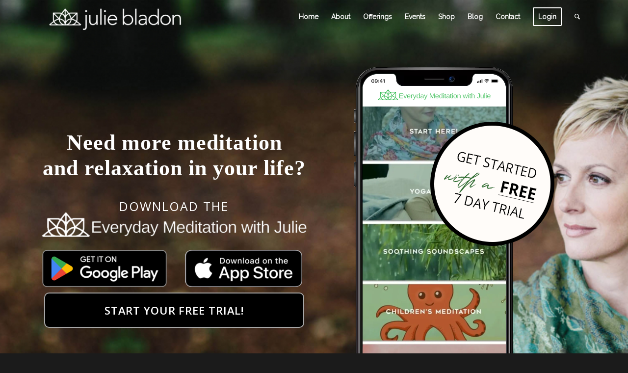

--- FILE ---
content_type: text/html; charset=UTF-8
request_url: https://juliebladon.com/everyday-meditation/
body_size: 35432
content:
<!DOCTYPE html>
<html lang="en-US" class="html_stretched responsive av-preloader-disabled  html_header_top html_logo_left html_main_nav_header html_menu_right html_custom html_header_sticky html_header_shrinking_disabled html_header_transparency html_mobile_menu_tablet html_header_searchicon html_content_align_center html_header_unstick_top_disabled html_header_stretch_disabled html_minimal_header html_elegant-blog html_av-submenu-hidden html_av-submenu-display-click html_av-overlay-side html_av-overlay-side-classic html_av-submenu-noclone html_entry_id_15780 av-cookies-no-cookie-consent av-no-preview av-default-lightbox html_text_menu_active av-mobile-menu-switch-default">
<head>
<meta charset="UTF-8" />


<!-- mobile setting -->
<meta name="viewport" content="width=device-width, initial-scale=1">

<!-- Scripts/CSS and wp_head hook -->
<meta name='robots' content='index, follow, max-image-preview:large, max-snippet:-1, max-video-preview:-1' />
	<style>img:is([sizes="auto" i], [sizes^="auto," i]) { contain-intrinsic-size: 3000px 1500px }</style>
	<script type="text/javascript">function rgmkInitGoogleMaps(){window.rgmkGoogleMapsCallback=true;try{jQuery(document).trigger("rgmkGoogleMapsLoad")}catch(err){}}</script><style type="text/css">@font-face { font-family: 'star'; src: url('https://juliebladon.com/wp-content/plugins/woocommerce/assets/fonts/star.eot'); src: url('https://juliebladon.com/wp-content/plugins/woocommerce/assets/fonts/star.eot?#iefix') format('embedded-opentype'), 	  url('https://juliebladon.com/wp-content/plugins/woocommerce/assets/fonts/star.woff') format('woff'), 	  url('https://juliebladon.com/wp-content/plugins/woocommerce/assets/fonts/star.ttf') format('truetype'), 	  url('https://juliebladon.com/wp-content/plugins/woocommerce/assets/fonts/star.svg#star') format('svg'); font-weight: normal; font-style: normal;  } @font-face { font-family: 'WooCommerce'; src: url('https://juliebladon.com/wp-content/plugins/woocommerce/assets/fonts/WooCommerce.eot'); src: url('https://juliebladon.com/wp-content/plugins/woocommerce/assets/fonts/WooCommerce.eot?#iefix') format('embedded-opentype'), 	  url('https://juliebladon.com/wp-content/plugins/woocommerce/assets/fonts/WooCommerce.woff') format('woff'), 	  url('https://juliebladon.com/wp-content/plugins/woocommerce/assets/fonts/WooCommerce.ttf') format('truetype'), 	  url('https://juliebladon.com/wp-content/plugins/woocommerce/assets/fonts/WooCommerce.svg#WooCommerce') format('svg'); font-weight: normal; font-style: normal;  } </style>
	<!-- This site is optimized with the Yoast SEO plugin v24.2 - https://yoast.com/wordpress/plugins/seo/ -->
	<title>Everyday Meditation with Julie - Julie Bladon</title>
	<link rel="canonical" href="https://juliebladon.com/everyday-meditation/" />
	<meta property="og:locale" content="en_US" />
	<meta property="og:type" content="article" />
	<meta property="og:title" content="Everyday Meditation with Julie - Julie Bladon" />
	<meta property="og:url" content="https://juliebladon.com/everyday-meditation/" />
	<meta property="og:site_name" content="Julie Bladon" />
	<meta property="article:modified_time" content="2024-02-05T09:28:45+00:00" />
	<meta property="og:image" content="https://juliebladon.com/wp-content/uploads/2023/06/everyday_meditation_app_logo_white.png" />
	<meta name="twitter:card" content="summary_large_image" />
	<script type="application/ld+json" class="yoast-schema-graph">{"@context":"https://schema.org","@graph":[{"@type":"WebPage","@id":"https://juliebladon.com/everyday-meditation/","url":"https://juliebladon.com/everyday-meditation/","name":"Everyday Meditation with Julie - Julie Bladon","isPartOf":{"@id":"https://juliebladon.com/#website"},"primaryImageOfPage":{"@id":"https://juliebladon.com/everyday-meditation/#primaryimage"},"image":{"@id":"https://juliebladon.com/everyday-meditation/#primaryimage"},"thumbnailUrl":"https://juliebladon.com/wp-content/uploads/2023/06/everyday_meditation_app_logo_white.png","datePublished":"2023-06-02T12:44:05+00:00","dateModified":"2024-02-05T09:28:45+00:00","breadcrumb":{"@id":"https://juliebladon.com/everyday-meditation/#breadcrumb"},"inLanguage":"en-US","potentialAction":[{"@type":"ReadAction","target":["https://juliebladon.com/everyday-meditation/"]}]},{"@type":"ImageObject","inLanguage":"en-US","@id":"https://juliebladon.com/everyday-meditation/#primaryimage","url":"https://juliebladon.com/wp-content/uploads/2023/06/everyday_meditation_app_logo_white.png","contentUrl":"https://juliebladon.com/wp-content/uploads/2023/06/everyday_meditation_app_logo_white.png","width":582,"height":56},{"@type":"BreadcrumbList","@id":"https://juliebladon.com/everyday-meditation/#breadcrumb","itemListElement":[{"@type":"ListItem","position":1,"name":"Home","item":"https://juliebladon.com/"},{"@type":"ListItem","position":2,"name":"Everyday Meditation with Julie"}]},{"@type":"WebSite","@id":"https://juliebladon.com/#website","url":"https://juliebladon.com/","name":"Julie Bladon","description":"Aloha ~ Namaste","potentialAction":[{"@type":"SearchAction","target":{"@type":"EntryPoint","urlTemplate":"https://juliebladon.com/?s={search_term_string}"},"query-input":{"@type":"PropertyValueSpecification","valueRequired":true,"valueName":"search_term_string"}}],"inLanguage":"en-US"}]}</script>
	<!-- / Yoast SEO plugin. -->


<link rel="alternate" type="application/rss+xml" title="Julie Bladon &raquo; Feed" href="https://juliebladon.com/feed/" />
<link rel="alternate" type="application/rss+xml" title="Julie Bladon &raquo; Comments Feed" href="https://juliebladon.com/comments/feed/" />
<link rel="alternate" type="text/calendar" title="Julie Bladon &raquo; iCal Feed" href="https://juliebladon.com/events/?ical=1" />

<!-- google webfont font replacement -->

			<script type='text/javascript'>

				(function() {

					/*	check if webfonts are disabled by user setting via cookie - or user must opt in.	*/
					var html = document.getElementsByTagName('html')[0];
					var cookie_check = html.className.indexOf('av-cookies-needs-opt-in') >= 0 || html.className.indexOf('av-cookies-can-opt-out') >= 0;
					var allow_continue = true;
					var silent_accept_cookie = html.className.indexOf('av-cookies-user-silent-accept') >= 0;

					if( cookie_check && ! silent_accept_cookie )
					{
						if( ! document.cookie.match(/aviaCookieConsent/) || html.className.indexOf('av-cookies-session-refused') >= 0 )
						{
							allow_continue = false;
						}
						else
						{
							if( ! document.cookie.match(/aviaPrivacyRefuseCookiesHideBar/) )
							{
								allow_continue = false;
							}
							else if( ! document.cookie.match(/aviaPrivacyEssentialCookiesEnabled/) )
							{
								allow_continue = false;
							}
							else if( document.cookie.match(/aviaPrivacyGoogleWebfontsDisabled/) )
							{
								allow_continue = false;
							}
						}
					}

					if( allow_continue )
					{
						var f = document.createElement('link');

						f.type 	= 'text/css';
						f.rel 	= 'stylesheet';
						f.href 	= 'https://fonts.googleapis.com/css?family=Raleway%7COpen+Sans:400,600%7CDroid+Serif%7CNixie+One&display=auto';
						f.id 	= 'avia-google-webfont';

						document.getElementsByTagName('head')[0].appendChild(f);
					}
				})();

			</script>
			<script type="text/javascript">
/* <![CDATA[ */
window._wpemojiSettings = {"baseUrl":"https:\/\/s.w.org\/images\/core\/emoji\/15.0.3\/72x72\/","ext":".png","svgUrl":"https:\/\/s.w.org\/images\/core\/emoji\/15.0.3\/svg\/","svgExt":".svg","source":{"concatemoji":"https:\/\/juliebladon.com\/wp-includes\/js\/wp-emoji-release.min.js?ver=6.7.1"}};
/*! This file is auto-generated */
!function(i,n){var o,s,e;function c(e){try{var t={supportTests:e,timestamp:(new Date).valueOf()};sessionStorage.setItem(o,JSON.stringify(t))}catch(e){}}function p(e,t,n){e.clearRect(0,0,e.canvas.width,e.canvas.height),e.fillText(t,0,0);var t=new Uint32Array(e.getImageData(0,0,e.canvas.width,e.canvas.height).data),r=(e.clearRect(0,0,e.canvas.width,e.canvas.height),e.fillText(n,0,0),new Uint32Array(e.getImageData(0,0,e.canvas.width,e.canvas.height).data));return t.every(function(e,t){return e===r[t]})}function u(e,t,n){switch(t){case"flag":return n(e,"\ud83c\udff3\ufe0f\u200d\u26a7\ufe0f","\ud83c\udff3\ufe0f\u200b\u26a7\ufe0f")?!1:!n(e,"\ud83c\uddfa\ud83c\uddf3","\ud83c\uddfa\u200b\ud83c\uddf3")&&!n(e,"\ud83c\udff4\udb40\udc67\udb40\udc62\udb40\udc65\udb40\udc6e\udb40\udc67\udb40\udc7f","\ud83c\udff4\u200b\udb40\udc67\u200b\udb40\udc62\u200b\udb40\udc65\u200b\udb40\udc6e\u200b\udb40\udc67\u200b\udb40\udc7f");case"emoji":return!n(e,"\ud83d\udc26\u200d\u2b1b","\ud83d\udc26\u200b\u2b1b")}return!1}function f(e,t,n){var r="undefined"!=typeof WorkerGlobalScope&&self instanceof WorkerGlobalScope?new OffscreenCanvas(300,150):i.createElement("canvas"),a=r.getContext("2d",{willReadFrequently:!0}),o=(a.textBaseline="top",a.font="600 32px Arial",{});return e.forEach(function(e){o[e]=t(a,e,n)}),o}function t(e){var t=i.createElement("script");t.src=e,t.defer=!0,i.head.appendChild(t)}"undefined"!=typeof Promise&&(o="wpEmojiSettingsSupports",s=["flag","emoji"],n.supports={everything:!0,everythingExceptFlag:!0},e=new Promise(function(e){i.addEventListener("DOMContentLoaded",e,{once:!0})}),new Promise(function(t){var n=function(){try{var e=JSON.parse(sessionStorage.getItem(o));if("object"==typeof e&&"number"==typeof e.timestamp&&(new Date).valueOf()<e.timestamp+604800&&"object"==typeof e.supportTests)return e.supportTests}catch(e){}return null}();if(!n){if("undefined"!=typeof Worker&&"undefined"!=typeof OffscreenCanvas&&"undefined"!=typeof URL&&URL.createObjectURL&&"undefined"!=typeof Blob)try{var e="postMessage("+f.toString()+"("+[JSON.stringify(s),u.toString(),p.toString()].join(",")+"));",r=new Blob([e],{type:"text/javascript"}),a=new Worker(URL.createObjectURL(r),{name:"wpTestEmojiSupports"});return void(a.onmessage=function(e){c(n=e.data),a.terminate(),t(n)})}catch(e){}c(n=f(s,u,p))}t(n)}).then(function(e){for(var t in e)n.supports[t]=e[t],n.supports.everything=n.supports.everything&&n.supports[t],"flag"!==t&&(n.supports.everythingExceptFlag=n.supports.everythingExceptFlag&&n.supports[t]);n.supports.everythingExceptFlag=n.supports.everythingExceptFlag&&!n.supports.flag,n.DOMReady=!1,n.readyCallback=function(){n.DOMReady=!0}}).then(function(){return e}).then(function(){var e;n.supports.everything||(n.readyCallback(),(e=n.source||{}).concatemoji?t(e.concatemoji):e.wpemoji&&e.twemoji&&(t(e.twemoji),t(e.wpemoji)))}))}((window,document),window._wpemojiSettings);
/* ]]> */
</script>
<link rel='stylesheet' id='avia-grid-css' href='https://juliebladon.com/wp-content/themes/enfold/css/grid.css?ver=6.0.8' type='text/css' media='all' />
<link rel='stylesheet' id='avia-base-css' href='https://juliebladon.com/wp-content/themes/enfold/css/base.css?ver=6.0.8' type='text/css' media='all' />
<link rel='stylesheet' id='avia-layout-css' href='https://juliebladon.com/wp-content/themes/enfold/css/layout.css?ver=6.0.8' type='text/css' media='all' />
<link rel='stylesheet' id='avia-module-audioplayer-css' href='https://juliebladon.com/wp-content/themes/enfold/config-templatebuilder/avia-shortcodes/audio-player/audio-player.css?ver=6.0.8' type='text/css' media='all' />
<link rel='stylesheet' id='avia-module-blog-css' href='https://juliebladon.com/wp-content/themes/enfold/config-templatebuilder/avia-shortcodes/blog/blog.css?ver=6.0.8' type='text/css' media='all' />
<link rel='stylesheet' id='avia-module-postslider-css' href='https://juliebladon.com/wp-content/themes/enfold/config-templatebuilder/avia-shortcodes/postslider/postslider.css?ver=6.0.8' type='text/css' media='all' />
<link rel='stylesheet' id='avia-module-button-css' href='https://juliebladon.com/wp-content/themes/enfold/config-templatebuilder/avia-shortcodes/buttons/buttons.css?ver=6.0.8' type='text/css' media='all' />
<link rel='stylesheet' id='avia-module-buttonrow-css' href='https://juliebladon.com/wp-content/themes/enfold/config-templatebuilder/avia-shortcodes/buttonrow/buttonrow.css?ver=6.0.8' type='text/css' media='all' />
<link rel='stylesheet' id='avia-module-button-fullwidth-css' href='https://juliebladon.com/wp-content/themes/enfold/config-templatebuilder/avia-shortcodes/buttons_fullwidth/buttons_fullwidth.css?ver=6.0.8' type='text/css' media='all' />
<link rel='stylesheet' id='avia-module-catalogue-css' href='https://juliebladon.com/wp-content/themes/enfold/config-templatebuilder/avia-shortcodes/catalogue/catalogue.css?ver=6.0.8' type='text/css' media='all' />
<link rel='stylesheet' id='avia-module-comments-css' href='https://juliebladon.com/wp-content/themes/enfold/config-templatebuilder/avia-shortcodes/comments/comments.css?ver=6.0.8' type='text/css' media='all' />
<link rel='stylesheet' id='avia-module-contact-css' href='https://juliebladon.com/wp-content/themes/enfold/config-templatebuilder/avia-shortcodes/contact/contact.css?ver=6.0.8' type='text/css' media='all' />
<link rel='stylesheet' id='avia-module-slideshow-css' href='https://juliebladon.com/wp-content/themes/enfold/config-templatebuilder/avia-shortcodes/slideshow/slideshow.css?ver=6.0.8' type='text/css' media='all' />
<link rel='stylesheet' id='avia-module-slideshow-contentpartner-css' href='https://juliebladon.com/wp-content/themes/enfold/config-templatebuilder/avia-shortcodes/contentslider/contentslider.css?ver=6.0.8' type='text/css' media='all' />
<link rel='stylesheet' id='avia-module-countdown-css' href='https://juliebladon.com/wp-content/themes/enfold/config-templatebuilder/avia-shortcodes/countdown/countdown.css?ver=6.0.8' type='text/css' media='all' />
<link rel='stylesheet' id='avia-module-dynamic-field-css' href='https://juliebladon.com/wp-content/themes/enfold/config-templatebuilder/avia-shortcodes/dynamic_field/dynamic_field.css?ver=6.0.8' type='text/css' media='all' />
<link rel='stylesheet' id='avia-module-events-upcoming-css' href='https://juliebladon.com/wp-content/themes/enfold/config-templatebuilder/avia-shortcodes/events_upcoming/events_upcoming.css?ver=6.7.1' type='text/css' media='all' />
<link rel='stylesheet' id='avia-module-gallery-css' href='https://juliebladon.com/wp-content/themes/enfold/config-templatebuilder/avia-shortcodes/gallery/gallery.css?ver=6.0.8' type='text/css' media='all' />
<link rel='stylesheet' id='avia-module-gallery-hor-css' href='https://juliebladon.com/wp-content/themes/enfold/config-templatebuilder/avia-shortcodes/gallery_horizontal/gallery_horizontal.css?ver=6.0.8' type='text/css' media='all' />
<link rel='stylesheet' id='avia-module-maps-css' href='https://juliebladon.com/wp-content/themes/enfold/config-templatebuilder/avia-shortcodes/google_maps/google_maps.css?ver=6.0.8' type='text/css' media='all' />
<link rel='stylesheet' id='avia-module-gridrow-css' href='https://juliebladon.com/wp-content/themes/enfold/config-templatebuilder/avia-shortcodes/grid_row/grid_row.css?ver=6.0.8' type='text/css' media='all' />
<link rel='stylesheet' id='avia-module-heading-css' href='https://juliebladon.com/wp-content/themes/enfold/config-templatebuilder/avia-shortcodes/heading/heading.css?ver=6.0.8' type='text/css' media='all' />
<link rel='stylesheet' id='avia-module-rotator-css' href='https://juliebladon.com/wp-content/themes/enfold/config-templatebuilder/avia-shortcodes/headline_rotator/headline_rotator.css?ver=6.0.8' type='text/css' media='all' />
<link rel='stylesheet' id='avia-module-hr-css' href='https://juliebladon.com/wp-content/themes/enfold/config-templatebuilder/avia-shortcodes/hr/hr.css?ver=6.0.8' type='text/css' media='all' />
<link rel='stylesheet' id='avia-module-icon-css' href='https://juliebladon.com/wp-content/themes/enfold/config-templatebuilder/avia-shortcodes/icon/icon.css?ver=6.0.8' type='text/css' media='all' />
<link rel='stylesheet' id='avia-module-icon-circles-css' href='https://juliebladon.com/wp-content/themes/enfold/config-templatebuilder/avia-shortcodes/icon_circles/icon_circles.css?ver=6.0.8' type='text/css' media='all' />
<link rel='stylesheet' id='avia-module-iconbox-css' href='https://juliebladon.com/wp-content/themes/enfold/config-templatebuilder/avia-shortcodes/iconbox/iconbox.css?ver=6.0.8' type='text/css' media='all' />
<link rel='stylesheet' id='avia-module-icongrid-css' href='https://juliebladon.com/wp-content/themes/enfold/config-templatebuilder/avia-shortcodes/icongrid/icongrid.css?ver=6.0.8' type='text/css' media='all' />
<link rel='stylesheet' id='avia-module-iconlist-css' href='https://juliebladon.com/wp-content/themes/enfold/config-templatebuilder/avia-shortcodes/iconlist/iconlist.css?ver=6.0.8' type='text/css' media='all' />
<link rel='stylesheet' id='avia-module-image-css' href='https://juliebladon.com/wp-content/themes/enfold/config-templatebuilder/avia-shortcodes/image/image.css?ver=6.0.8' type='text/css' media='all' />
<link rel='stylesheet' id='avia-module-image-diff-css' href='https://juliebladon.com/wp-content/themes/enfold/config-templatebuilder/avia-shortcodes/image_diff/image_diff.css?ver=6.0.8' type='text/css' media='all' />
<link rel='stylesheet' id='avia-module-hotspot-css' href='https://juliebladon.com/wp-content/themes/enfold/config-templatebuilder/avia-shortcodes/image_hotspots/image_hotspots.css?ver=6.0.8' type='text/css' media='all' />
<link rel='stylesheet' id='avia-module-sc-lottie-animation-css' href='https://juliebladon.com/wp-content/themes/enfold/config-templatebuilder/avia-shortcodes/lottie_animation/lottie_animation.css?ver=6.0.8' type='text/css' media='all' />
<link rel='stylesheet' id='avia-module-magazine-css' href='https://juliebladon.com/wp-content/themes/enfold/config-templatebuilder/avia-shortcodes/magazine/magazine.css?ver=6.0.8' type='text/css' media='all' />
<link rel='stylesheet' id='avia-module-masonry-css' href='https://juliebladon.com/wp-content/themes/enfold/config-templatebuilder/avia-shortcodes/masonry_entries/masonry_entries.css?ver=6.0.8' type='text/css' media='all' />
<link rel='stylesheet' id='avia-siteloader-css' href='https://juliebladon.com/wp-content/themes/enfold/css/avia-snippet-site-preloader.css?ver=6.0.8' type='text/css' media='all' />
<link rel='stylesheet' id='avia-module-menu-css' href='https://juliebladon.com/wp-content/themes/enfold/config-templatebuilder/avia-shortcodes/menu/menu.css?ver=6.0.8' type='text/css' media='all' />
<link rel='stylesheet' id='avia-module-notification-css' href='https://juliebladon.com/wp-content/themes/enfold/config-templatebuilder/avia-shortcodes/notification/notification.css?ver=6.0.8' type='text/css' media='all' />
<link rel='stylesheet' id='avia-module-numbers-css' href='https://juliebladon.com/wp-content/themes/enfold/config-templatebuilder/avia-shortcodes/numbers/numbers.css?ver=6.0.8' type='text/css' media='all' />
<link rel='stylesheet' id='avia-module-portfolio-css' href='https://juliebladon.com/wp-content/themes/enfold/config-templatebuilder/avia-shortcodes/portfolio/portfolio.css?ver=6.0.8' type='text/css' media='all' />
<link rel='stylesheet' id='avia-module-post-metadata-css' href='https://juliebladon.com/wp-content/themes/enfold/config-templatebuilder/avia-shortcodes/post_metadata/post_metadata.css?ver=6.0.8' type='text/css' media='all' />
<link rel='stylesheet' id='avia-module-progress-bar-css' href='https://juliebladon.com/wp-content/themes/enfold/config-templatebuilder/avia-shortcodes/progressbar/progressbar.css?ver=6.0.8' type='text/css' media='all' />
<link rel='stylesheet' id='avia-module-promobox-css' href='https://juliebladon.com/wp-content/themes/enfold/config-templatebuilder/avia-shortcodes/promobox/promobox.css?ver=6.0.8' type='text/css' media='all' />
<link rel='stylesheet' id='avia-sc-search-css' href='https://juliebladon.com/wp-content/themes/enfold/config-templatebuilder/avia-shortcodes/search/search.css?ver=6.0.8' type='text/css' media='all' />
<link rel='stylesheet' id='avia-module-slideshow-accordion-css' href='https://juliebladon.com/wp-content/themes/enfold/config-templatebuilder/avia-shortcodes/slideshow_accordion/slideshow_accordion.css?ver=6.0.8' type='text/css' media='all' />
<link rel='stylesheet' id='avia-module-slideshow-feature-image-css' href='https://juliebladon.com/wp-content/themes/enfold/config-templatebuilder/avia-shortcodes/slideshow_feature_image/slideshow_feature_image.css?ver=6.0.8' type='text/css' media='all' />
<link rel='stylesheet' id='avia-module-slideshow-fullsize-css' href='https://juliebladon.com/wp-content/themes/enfold/config-templatebuilder/avia-shortcodes/slideshow_fullsize/slideshow_fullsize.css?ver=6.0.8' type='text/css' media='all' />
<link rel='stylesheet' id='avia-module-slideshow-fullscreen-css' href='https://juliebladon.com/wp-content/themes/enfold/config-templatebuilder/avia-shortcodes/slideshow_fullscreen/slideshow_fullscreen.css?ver=6.0.8' type='text/css' media='all' />
<link rel='stylesheet' id='avia-module-slideshow-ls-css' href='https://juliebladon.com/wp-content/themes/enfold/config-templatebuilder/avia-shortcodes/slideshow_layerslider/slideshow_layerslider.css?ver=6.0.8' type='text/css' media='all' />
<link rel='stylesheet' id='avia-module-social-css' href='https://juliebladon.com/wp-content/themes/enfold/config-templatebuilder/avia-shortcodes/social_share/social_share.css?ver=6.0.8' type='text/css' media='all' />
<link rel='stylesheet' id='avia-module-tabsection-css' href='https://juliebladon.com/wp-content/themes/enfold/config-templatebuilder/avia-shortcodes/tab_section/tab_section.css?ver=6.0.8' type='text/css' media='all' />
<link rel='stylesheet' id='avia-module-table-css' href='https://juliebladon.com/wp-content/themes/enfold/config-templatebuilder/avia-shortcodes/table/table.css?ver=6.0.8' type='text/css' media='all' />
<link rel='stylesheet' id='avia-module-tabs-css' href='https://juliebladon.com/wp-content/themes/enfold/config-templatebuilder/avia-shortcodes/tabs/tabs.css?ver=6.0.8' type='text/css' media='all' />
<link rel='stylesheet' id='avia-module-team-css' href='https://juliebladon.com/wp-content/themes/enfold/config-templatebuilder/avia-shortcodes/team/team.css?ver=6.0.8' type='text/css' media='all' />
<link rel='stylesheet' id='avia-module-testimonials-css' href='https://juliebladon.com/wp-content/themes/enfold/config-templatebuilder/avia-shortcodes/testimonials/testimonials.css?ver=6.0.8' type='text/css' media='all' />
<link rel='stylesheet' id='avia-module-timeline-css' href='https://juliebladon.com/wp-content/themes/enfold/config-templatebuilder/avia-shortcodes/timeline/timeline.css?ver=6.0.8' type='text/css' media='all' />
<link rel='stylesheet' id='avia-module-toggles-css' href='https://juliebladon.com/wp-content/themes/enfold/config-templatebuilder/avia-shortcodes/toggles/toggles.css?ver=6.0.8' type='text/css' media='all' />
<link rel='stylesheet' id='avia-module-video-css' href='https://juliebladon.com/wp-content/themes/enfold/config-templatebuilder/avia-shortcodes/video/video.css?ver=6.0.8' type='text/css' media='all' />
<link rel='stylesheet' id='sbi_styles-css' href='https://juliebladon.com/wp-content/plugins/instagram-feed/css/sbi-styles.min.css?ver=6.6.1' type='text/css' media='all' />
<link rel='stylesheet' id='avia-scs-css' href='https://juliebladon.com/wp-content/themes/enfold/css/shortcodes.css?ver=6.0.8' type='text/css' media='all' />
<link rel='stylesheet' id='avia-woocommerce-css-css' href='https://juliebladon.com/wp-content/themes/enfold/config-woocommerce/woocommerce-mod.css?ver=6.0.8' type='text/css' media='all' />
<link rel='stylesheet' id='tribe-events-pro-mini-calendar-block-styles-css' href='https://juliebladon.com/wp-content/plugins/events-calendar-pro/src/resources/css/tribe-events-pro-mini-calendar-block.min.css?ver=6.5.0' type='text/css' media='all' />
<style id='wp-emoji-styles-inline-css' type='text/css'>

	img.wp-smiley, img.emoji {
		display: inline !important;
		border: none !important;
		box-shadow: none !important;
		height: 1em !important;
		width: 1em !important;
		margin: 0 0.07em !important;
		vertical-align: -0.1em !important;
		background: none !important;
		padding: 0 !important;
	}
</style>
<link rel='stylesheet' id='wp-block-library-css' href='https://juliebladon.com/wp-includes/css/dist/block-library/style.min.css?ver=6.7.1' type='text/css' media='all' />
<style id='global-styles-inline-css' type='text/css'>
:root{--wp--preset--aspect-ratio--square: 1;--wp--preset--aspect-ratio--4-3: 4/3;--wp--preset--aspect-ratio--3-4: 3/4;--wp--preset--aspect-ratio--3-2: 3/2;--wp--preset--aspect-ratio--2-3: 2/3;--wp--preset--aspect-ratio--16-9: 16/9;--wp--preset--aspect-ratio--9-16: 9/16;--wp--preset--color--black: #000000;--wp--preset--color--cyan-bluish-gray: #abb8c3;--wp--preset--color--white: #ffffff;--wp--preset--color--pale-pink: #f78da7;--wp--preset--color--vivid-red: #cf2e2e;--wp--preset--color--luminous-vivid-orange: #ff6900;--wp--preset--color--luminous-vivid-amber: #fcb900;--wp--preset--color--light-green-cyan: #7bdcb5;--wp--preset--color--vivid-green-cyan: #00d084;--wp--preset--color--pale-cyan-blue: #8ed1fc;--wp--preset--color--vivid-cyan-blue: #0693e3;--wp--preset--color--vivid-purple: #9b51e0;--wp--preset--color--metallic-red: #b02b2c;--wp--preset--color--maximum-yellow-red: #edae44;--wp--preset--color--yellow-sun: #eeee22;--wp--preset--color--palm-leaf: #83a846;--wp--preset--color--aero: #7bb0e7;--wp--preset--color--old-lavender: #745f7e;--wp--preset--color--steel-teal: #5f8789;--wp--preset--color--raspberry-pink: #d65799;--wp--preset--color--medium-turquoise: #4ecac2;--wp--preset--gradient--vivid-cyan-blue-to-vivid-purple: linear-gradient(135deg,rgba(6,147,227,1) 0%,rgb(155,81,224) 100%);--wp--preset--gradient--light-green-cyan-to-vivid-green-cyan: linear-gradient(135deg,rgb(122,220,180) 0%,rgb(0,208,130) 100%);--wp--preset--gradient--luminous-vivid-amber-to-luminous-vivid-orange: linear-gradient(135deg,rgba(252,185,0,1) 0%,rgba(255,105,0,1) 100%);--wp--preset--gradient--luminous-vivid-orange-to-vivid-red: linear-gradient(135deg,rgba(255,105,0,1) 0%,rgb(207,46,46) 100%);--wp--preset--gradient--very-light-gray-to-cyan-bluish-gray: linear-gradient(135deg,rgb(238,238,238) 0%,rgb(169,184,195) 100%);--wp--preset--gradient--cool-to-warm-spectrum: linear-gradient(135deg,rgb(74,234,220) 0%,rgb(151,120,209) 20%,rgb(207,42,186) 40%,rgb(238,44,130) 60%,rgb(251,105,98) 80%,rgb(254,248,76) 100%);--wp--preset--gradient--blush-light-purple: linear-gradient(135deg,rgb(255,206,236) 0%,rgb(152,150,240) 100%);--wp--preset--gradient--blush-bordeaux: linear-gradient(135deg,rgb(254,205,165) 0%,rgb(254,45,45) 50%,rgb(107,0,62) 100%);--wp--preset--gradient--luminous-dusk: linear-gradient(135deg,rgb(255,203,112) 0%,rgb(199,81,192) 50%,rgb(65,88,208) 100%);--wp--preset--gradient--pale-ocean: linear-gradient(135deg,rgb(255,245,203) 0%,rgb(182,227,212) 50%,rgb(51,167,181) 100%);--wp--preset--gradient--electric-grass: linear-gradient(135deg,rgb(202,248,128) 0%,rgb(113,206,126) 100%);--wp--preset--gradient--midnight: linear-gradient(135deg,rgb(2,3,129) 0%,rgb(40,116,252) 100%);--wp--preset--font-size--small: 1rem;--wp--preset--font-size--medium: 1.125rem;--wp--preset--font-size--large: 1.75rem;--wp--preset--font-size--x-large: clamp(1.75rem, 3vw, 2.25rem);--wp--preset--font-family--inter: "Inter", sans-serif;--wp--preset--font-family--cardo: Cardo;--wp--preset--spacing--20: 0.44rem;--wp--preset--spacing--30: 0.67rem;--wp--preset--spacing--40: 1rem;--wp--preset--spacing--50: 1.5rem;--wp--preset--spacing--60: 2.25rem;--wp--preset--spacing--70: 3.38rem;--wp--preset--spacing--80: 5.06rem;--wp--preset--shadow--natural: 6px 6px 9px rgba(0, 0, 0, 0.2);--wp--preset--shadow--deep: 12px 12px 50px rgba(0, 0, 0, 0.4);--wp--preset--shadow--sharp: 6px 6px 0px rgba(0, 0, 0, 0.2);--wp--preset--shadow--outlined: 6px 6px 0px -3px rgba(255, 255, 255, 1), 6px 6px rgba(0, 0, 0, 1);--wp--preset--shadow--crisp: 6px 6px 0px rgba(0, 0, 0, 1);}:root { --wp--style--global--content-size: 800px;--wp--style--global--wide-size: 1130px; }:where(body) { margin: 0; }.wp-site-blocks > .alignleft { float: left; margin-right: 2em; }.wp-site-blocks > .alignright { float: right; margin-left: 2em; }.wp-site-blocks > .aligncenter { justify-content: center; margin-left: auto; margin-right: auto; }:where(.is-layout-flex){gap: 0.5em;}:where(.is-layout-grid){gap: 0.5em;}.is-layout-flow > .alignleft{float: left;margin-inline-start: 0;margin-inline-end: 2em;}.is-layout-flow > .alignright{float: right;margin-inline-start: 2em;margin-inline-end: 0;}.is-layout-flow > .aligncenter{margin-left: auto !important;margin-right: auto !important;}.is-layout-constrained > .alignleft{float: left;margin-inline-start: 0;margin-inline-end: 2em;}.is-layout-constrained > .alignright{float: right;margin-inline-start: 2em;margin-inline-end: 0;}.is-layout-constrained > .aligncenter{margin-left: auto !important;margin-right: auto !important;}.is-layout-constrained > :where(:not(.alignleft):not(.alignright):not(.alignfull)){max-width: var(--wp--style--global--content-size);margin-left: auto !important;margin-right: auto !important;}.is-layout-constrained > .alignwide{max-width: var(--wp--style--global--wide-size);}body .is-layout-flex{display: flex;}.is-layout-flex{flex-wrap: wrap;align-items: center;}.is-layout-flex > :is(*, div){margin: 0;}body .is-layout-grid{display: grid;}.is-layout-grid > :is(*, div){margin: 0;}body{padding-top: 0px;padding-right: 0px;padding-bottom: 0px;padding-left: 0px;}a:where(:not(.wp-element-button)){text-decoration: underline;}:root :where(.wp-element-button, .wp-block-button__link){background-color: #32373c;border-width: 0;color: #fff;font-family: inherit;font-size: inherit;line-height: inherit;padding: calc(0.667em + 2px) calc(1.333em + 2px);text-decoration: none;}.has-black-color{color: var(--wp--preset--color--black) !important;}.has-cyan-bluish-gray-color{color: var(--wp--preset--color--cyan-bluish-gray) !important;}.has-white-color{color: var(--wp--preset--color--white) !important;}.has-pale-pink-color{color: var(--wp--preset--color--pale-pink) !important;}.has-vivid-red-color{color: var(--wp--preset--color--vivid-red) !important;}.has-luminous-vivid-orange-color{color: var(--wp--preset--color--luminous-vivid-orange) !important;}.has-luminous-vivid-amber-color{color: var(--wp--preset--color--luminous-vivid-amber) !important;}.has-light-green-cyan-color{color: var(--wp--preset--color--light-green-cyan) !important;}.has-vivid-green-cyan-color{color: var(--wp--preset--color--vivid-green-cyan) !important;}.has-pale-cyan-blue-color{color: var(--wp--preset--color--pale-cyan-blue) !important;}.has-vivid-cyan-blue-color{color: var(--wp--preset--color--vivid-cyan-blue) !important;}.has-vivid-purple-color{color: var(--wp--preset--color--vivid-purple) !important;}.has-metallic-red-color{color: var(--wp--preset--color--metallic-red) !important;}.has-maximum-yellow-red-color{color: var(--wp--preset--color--maximum-yellow-red) !important;}.has-yellow-sun-color{color: var(--wp--preset--color--yellow-sun) !important;}.has-palm-leaf-color{color: var(--wp--preset--color--palm-leaf) !important;}.has-aero-color{color: var(--wp--preset--color--aero) !important;}.has-old-lavender-color{color: var(--wp--preset--color--old-lavender) !important;}.has-steel-teal-color{color: var(--wp--preset--color--steel-teal) !important;}.has-raspberry-pink-color{color: var(--wp--preset--color--raspberry-pink) !important;}.has-medium-turquoise-color{color: var(--wp--preset--color--medium-turquoise) !important;}.has-black-background-color{background-color: var(--wp--preset--color--black) !important;}.has-cyan-bluish-gray-background-color{background-color: var(--wp--preset--color--cyan-bluish-gray) !important;}.has-white-background-color{background-color: var(--wp--preset--color--white) !important;}.has-pale-pink-background-color{background-color: var(--wp--preset--color--pale-pink) !important;}.has-vivid-red-background-color{background-color: var(--wp--preset--color--vivid-red) !important;}.has-luminous-vivid-orange-background-color{background-color: var(--wp--preset--color--luminous-vivid-orange) !important;}.has-luminous-vivid-amber-background-color{background-color: var(--wp--preset--color--luminous-vivid-amber) !important;}.has-light-green-cyan-background-color{background-color: var(--wp--preset--color--light-green-cyan) !important;}.has-vivid-green-cyan-background-color{background-color: var(--wp--preset--color--vivid-green-cyan) !important;}.has-pale-cyan-blue-background-color{background-color: var(--wp--preset--color--pale-cyan-blue) !important;}.has-vivid-cyan-blue-background-color{background-color: var(--wp--preset--color--vivid-cyan-blue) !important;}.has-vivid-purple-background-color{background-color: var(--wp--preset--color--vivid-purple) !important;}.has-metallic-red-background-color{background-color: var(--wp--preset--color--metallic-red) !important;}.has-maximum-yellow-red-background-color{background-color: var(--wp--preset--color--maximum-yellow-red) !important;}.has-yellow-sun-background-color{background-color: var(--wp--preset--color--yellow-sun) !important;}.has-palm-leaf-background-color{background-color: var(--wp--preset--color--palm-leaf) !important;}.has-aero-background-color{background-color: var(--wp--preset--color--aero) !important;}.has-old-lavender-background-color{background-color: var(--wp--preset--color--old-lavender) !important;}.has-steel-teal-background-color{background-color: var(--wp--preset--color--steel-teal) !important;}.has-raspberry-pink-background-color{background-color: var(--wp--preset--color--raspberry-pink) !important;}.has-medium-turquoise-background-color{background-color: var(--wp--preset--color--medium-turquoise) !important;}.has-black-border-color{border-color: var(--wp--preset--color--black) !important;}.has-cyan-bluish-gray-border-color{border-color: var(--wp--preset--color--cyan-bluish-gray) !important;}.has-white-border-color{border-color: var(--wp--preset--color--white) !important;}.has-pale-pink-border-color{border-color: var(--wp--preset--color--pale-pink) !important;}.has-vivid-red-border-color{border-color: var(--wp--preset--color--vivid-red) !important;}.has-luminous-vivid-orange-border-color{border-color: var(--wp--preset--color--luminous-vivid-orange) !important;}.has-luminous-vivid-amber-border-color{border-color: var(--wp--preset--color--luminous-vivid-amber) !important;}.has-light-green-cyan-border-color{border-color: var(--wp--preset--color--light-green-cyan) !important;}.has-vivid-green-cyan-border-color{border-color: var(--wp--preset--color--vivid-green-cyan) !important;}.has-pale-cyan-blue-border-color{border-color: var(--wp--preset--color--pale-cyan-blue) !important;}.has-vivid-cyan-blue-border-color{border-color: var(--wp--preset--color--vivid-cyan-blue) !important;}.has-vivid-purple-border-color{border-color: var(--wp--preset--color--vivid-purple) !important;}.has-metallic-red-border-color{border-color: var(--wp--preset--color--metallic-red) !important;}.has-maximum-yellow-red-border-color{border-color: var(--wp--preset--color--maximum-yellow-red) !important;}.has-yellow-sun-border-color{border-color: var(--wp--preset--color--yellow-sun) !important;}.has-palm-leaf-border-color{border-color: var(--wp--preset--color--palm-leaf) !important;}.has-aero-border-color{border-color: var(--wp--preset--color--aero) !important;}.has-old-lavender-border-color{border-color: var(--wp--preset--color--old-lavender) !important;}.has-steel-teal-border-color{border-color: var(--wp--preset--color--steel-teal) !important;}.has-raspberry-pink-border-color{border-color: var(--wp--preset--color--raspberry-pink) !important;}.has-medium-turquoise-border-color{border-color: var(--wp--preset--color--medium-turquoise) !important;}.has-vivid-cyan-blue-to-vivid-purple-gradient-background{background: var(--wp--preset--gradient--vivid-cyan-blue-to-vivid-purple) !important;}.has-light-green-cyan-to-vivid-green-cyan-gradient-background{background: var(--wp--preset--gradient--light-green-cyan-to-vivid-green-cyan) !important;}.has-luminous-vivid-amber-to-luminous-vivid-orange-gradient-background{background: var(--wp--preset--gradient--luminous-vivid-amber-to-luminous-vivid-orange) !important;}.has-luminous-vivid-orange-to-vivid-red-gradient-background{background: var(--wp--preset--gradient--luminous-vivid-orange-to-vivid-red) !important;}.has-very-light-gray-to-cyan-bluish-gray-gradient-background{background: var(--wp--preset--gradient--very-light-gray-to-cyan-bluish-gray) !important;}.has-cool-to-warm-spectrum-gradient-background{background: var(--wp--preset--gradient--cool-to-warm-spectrum) !important;}.has-blush-light-purple-gradient-background{background: var(--wp--preset--gradient--blush-light-purple) !important;}.has-blush-bordeaux-gradient-background{background: var(--wp--preset--gradient--blush-bordeaux) !important;}.has-luminous-dusk-gradient-background{background: var(--wp--preset--gradient--luminous-dusk) !important;}.has-pale-ocean-gradient-background{background: var(--wp--preset--gradient--pale-ocean) !important;}.has-electric-grass-gradient-background{background: var(--wp--preset--gradient--electric-grass) !important;}.has-midnight-gradient-background{background: var(--wp--preset--gradient--midnight) !important;}.has-small-font-size{font-size: var(--wp--preset--font-size--small) !important;}.has-medium-font-size{font-size: var(--wp--preset--font-size--medium) !important;}.has-large-font-size{font-size: var(--wp--preset--font-size--large) !important;}.has-x-large-font-size{font-size: var(--wp--preset--font-size--x-large) !important;}.has-inter-font-family{font-family: var(--wp--preset--font-family--inter) !important;}.has-cardo-font-family{font-family: var(--wp--preset--font-family--cardo) !important;}
:where(.wp-block-post-template.is-layout-flex){gap: 1.25em;}:where(.wp-block-post-template.is-layout-grid){gap: 1.25em;}
:where(.wp-block-columns.is-layout-flex){gap: 2em;}:where(.wp-block-columns.is-layout-grid){gap: 2em;}
:root :where(.wp-block-pullquote){font-size: 1.5em;line-height: 1.6;}
</style>
<link rel='stylesheet' id='contact-form-7-css' href='https://juliebladon.com/wp-content/plugins/contact-form-7/includes/css/styles.css?ver=6.0.3' type='text/css' media='all' />
<style id='contact-form-7-inline-css' type='text/css'>
.wpcf7 .wpcf7-recaptcha iframe {margin-bottom: 0;}.wpcf7 .wpcf7-recaptcha[data-align="center"] > div {margin: 0 auto;}.wpcf7 .wpcf7-recaptcha[data-align="right"] > div {margin: 0 0 0 auto;}
</style>
<style id='woocommerce-inline-inline-css' type='text/css'>
.woocommerce form .form-row .required { visibility: visible; }
</style>
<link rel='stylesheet' id='avia-fold-unfold-css' href='https://juliebladon.com/wp-content/themes/enfold/css/avia-snippet-fold-unfold.css?ver=6.0.8' type='text/css' media='all' />
<link rel='stylesheet' id='avia-popup-css-css' href='https://juliebladon.com/wp-content/themes/enfold/js/aviapopup/magnific-popup.min.css?ver=6.0.8' type='text/css' media='screen' />
<link rel='stylesheet' id='avia-lightbox-css' href='https://juliebladon.com/wp-content/themes/enfold/css/avia-snippet-lightbox.css?ver=6.0.8' type='text/css' media='screen' />
<link rel='stylesheet' id='avia-widget-css-css' href='https://juliebladon.com/wp-content/themes/enfold/css/avia-snippet-widget.css?ver=6.0.8' type='text/css' media='screen' />
<link rel='stylesheet' id='avia-dynamic-css' href='https://juliebladon.com/wp-content/uploads/dynamic_avia/enfold_child.css?ver=69496301c85d7' type='text/css' media='all' />
<link rel='stylesheet' id='avia-custom-css' href='https://juliebladon.com/wp-content/themes/enfold/css/custom.css?ver=6.0.8' type='text/css' media='all' />
<link rel='stylesheet' id='avia-style-css' href='https://juliebladon.com/wp-content/themes/enfold-child/style.css?ver=6.0.8' type='text/css' media='all' />
<link rel='stylesheet' id='popup-maker-site-css' href='//juliebladon.com/wp-content/uploads/pum/pum-site-styles.css?generated=1736909116&#038;ver=1.20.3' type='text/css' media='all' />
<link rel='stylesheet' id='avia-events-cal-css' href='https://juliebladon.com/wp-content/themes/enfold/config-events-calendar/event-mod.css?ver=6.0.8' type='text/css' media='all' />
<link rel='stylesheet' id='avia-single-post-15780-css' href='https://juliebladon.com/wp-content/uploads/dynamic_avia/avia_posts_css/post-15780.css?ver=ver-1766418827' type='text/css' media='all' />
<script type="text/javascript" src="https://juliebladon.com/wp-includes/js/jquery/jquery.min.js?ver=3.7.1" id="jquery-core-js"></script>
<script type="text/javascript" src="https://juliebladon.com/wp-includes/js/jquery/jquery-migrate.min.js?ver=3.4.1" id="jquery-migrate-js"></script>
<script type="text/javascript" src="https://juliebladon.com/wp-content/plugins/woocommerce/assets/js/js-cookie/js.cookie.min.js?ver=2.1.4-wc.9.5.3" id="js-cookie-js" defer="defer" data-wp-strategy="defer"></script>
<script type="text/javascript" id="wc-cart-fragments-js-extra">
/* <![CDATA[ */
var wc_cart_fragments_params = {"ajax_url":"\/wp-admin\/admin-ajax.php","wc_ajax_url":"\/?wc-ajax=%%endpoint%%","cart_hash_key":"wc_cart_hash_d3ac74e68234e1675bdcbdcfc1d066ca","fragment_name":"wc_fragments_d3ac74e68234e1675bdcbdcfc1d066ca","request_timeout":"5000"};
/* ]]> */
</script>
<script type="text/javascript" src="https://juliebladon.com/wp-content/plugins/woocommerce/assets/js/frontend/cart-fragments.min.js?ver=9.5.3" id="wc-cart-fragments-js" defer="defer" data-wp-strategy="defer"></script>
<script type="text/javascript" src="https://juliebladon.com/wp-content/plugins/woocommerce/assets/js/jquery-blockui/jquery.blockUI.min.js?ver=2.7.0-wc.9.5.3" id="jquery-blockui-js" defer="defer" data-wp-strategy="defer"></script>
<script type="text/javascript" id="wc-add-to-cart-js-extra">
/* <![CDATA[ */
var wc_add_to_cart_params = {"ajax_url":"\/wp-admin\/admin-ajax.php","wc_ajax_url":"\/?wc-ajax=%%endpoint%%","i18n_view_cart":"View cart","cart_url":"https:\/\/juliebladon.com\/cart\/","is_cart":"","cart_redirect_after_add":"no"};
/* ]]> */
</script>
<script type="text/javascript" src="https://juliebladon.com/wp-content/plugins/woocommerce/assets/js/frontend/add-to-cart.min.js?ver=9.5.3" id="wc-add-to-cart-js" defer="defer" data-wp-strategy="defer"></script>
<script type="text/javascript" id="woocommerce-js-extra">
/* <![CDATA[ */
var woocommerce_params = {"ajax_url":"\/wp-admin\/admin-ajax.php","wc_ajax_url":"\/?wc-ajax=%%endpoint%%"};
/* ]]> */
</script>
<script type="text/javascript" src="https://juliebladon.com/wp-content/plugins/woocommerce/assets/js/frontend/woocommerce.min.js?ver=9.5.3" id="woocommerce-js" defer="defer" data-wp-strategy="defer"></script>
<script type="text/javascript" src="https://juliebladon.com/wp-content/themes/enfold/js/avia-js.js?ver=6.0.8" id="avia-js-js"></script>
<script type="text/javascript" src="https://juliebladon.com/wp-content/themes/enfold/js/avia-compat.js?ver=6.0.8" id="avia-compat-js"></script>
<link rel="https://api.w.org/" href="https://juliebladon.com/wp-json/" /><link rel="alternate" title="JSON" type="application/json" href="https://juliebladon.com/wp-json/wp/v2/pages/15780" /><link rel="EditURI" type="application/rsd+xml" title="RSD" href="https://juliebladon.com/xmlrpc.php?rsd" />
<meta name="generator" content="WordPress 6.7.1" />
<meta name="generator" content="WooCommerce 9.5.3" />
<link rel='shortlink' href='https://juliebladon.com/?p=15780' />
<link rel="alternate" title="oEmbed (JSON)" type="application/json+oembed" href="https://juliebladon.com/wp-json/oembed/1.0/embed?url=https%3A%2F%2Fjuliebladon.com%2Feveryday-meditation%2F" />
<link rel="alternate" title="oEmbed (XML)" type="text/xml+oembed" href="https://juliebladon.com/wp-json/oembed/1.0/embed?url=https%3A%2F%2Fjuliebladon.com%2Feveryday-meditation%2F&#038;format=xml" />
<style id='cresta-social-share-counter-inline-css'>.cresta-share-icon .sbutton {font-family: 'Noto Sans', sans-serif;}#crestashareiconincontent {float: left;}</style><meta name="tec-api-version" content="v1"><meta name="tec-api-origin" content="https://juliebladon.com"><link rel="alternate" href="https://juliebladon.com/wp-json/tribe/events/v1/" />	<!-- Google tag (gtag.js) -->
	<script async src="https://www.googletagmanager.com/gtag/js?id=G-TVYPFHTECD"></script>
	<script>
	  window.dataLayer = window.dataLayer || [];
	  function gtag(){dataLayer.push(arguments);}
	  gtag('js', new Date());

	  gtag('config', 'G-TVYPFHTECD');
	</script>
<link rel="profile" href="https://gmpg.org/xfn/11" />
<link rel="alternate" type="application/rss+xml" title="Julie Bladon RSS2 Feed" href="https://juliebladon.com/feed/" />
<link rel="pingback" href="https://juliebladon.com/xmlrpc.php" />

<style type='text/css' media='screen'>
 #top #header_main > .container, #top #header_main > .container .main_menu  .av-main-nav > li > a, #top #header_main #menu-item-shop .cart_dropdown_link{ height:69px; line-height: 69px; }
 .html_top_nav_header .av-logo-container{ height:69px;  }
 .html_header_top.html_header_sticky #top #wrap_all #main{ padding-top:67px; } 
</style>
<!--[if lt IE 9]><script src="https://juliebladon.com/wp-content/themes/enfold/js/html5shiv.js"></script><![endif]-->
<link rel="icon" href="https://juliebladon.com/wp-content/uploads/2016/09/favicon.png" type="image/png">
	<noscript><style>.woocommerce-product-gallery{ opacity: 1 !important; }</style></noscript>
	<style class='wp-fonts-local' type='text/css'>
@font-face{font-family:Inter;font-style:normal;font-weight:300 900;font-display:fallback;src:url('https://juliebladon.com/wp-content/plugins/woocommerce/assets/fonts/Inter-VariableFont_slnt,wght.woff2') format('woff2');font-stretch:normal;}
@font-face{font-family:Cardo;font-style:normal;font-weight:400;font-display:fallback;src:url('https://juliebladon.com/wp-content/plugins/woocommerce/assets/fonts/cardo_normal_400.woff2') format('woff2');}
</style>
<style type="text/css">
		@font-face {font-family: 'entypo-fontello'; font-weight: normal; font-style: normal; font-display: auto;
		src: url('https://juliebladon.com/wp-content/themes/enfold/config-templatebuilder/avia-template-builder/assets/fonts/entypo-fontello.woff2') format('woff2'),
		url('https://juliebladon.com/wp-content/themes/enfold/config-templatebuilder/avia-template-builder/assets/fonts/entypo-fontello.woff') format('woff'),
		url('https://juliebladon.com/wp-content/themes/enfold/config-templatebuilder/avia-template-builder/assets/fonts/entypo-fontello.ttf') format('truetype'),
		url('https://juliebladon.com/wp-content/themes/enfold/config-templatebuilder/avia-template-builder/assets/fonts/entypo-fontello.svg#entypo-fontello') format('svg'),
		url('https://juliebladon.com/wp-content/themes/enfold/config-templatebuilder/avia-template-builder/assets/fonts/entypo-fontello.eot'),
		url('https://juliebladon.com/wp-content/themes/enfold/config-templatebuilder/avia-template-builder/assets/fonts/entypo-fontello.eot?#iefix') format('embedded-opentype');
		} #top .avia-font-entypo-fontello, body .avia-font-entypo-fontello, html body [data-av_iconfont='entypo-fontello']:before{ font-family: 'entypo-fontello'; }
		</style>

<!--
Debugging Info for Theme support: 

Theme: Enfold
Version: 6.0.8
Installed: enfold
AviaFramework Version: 5.6
AviaBuilder Version: 5.3
aviaElementManager Version: 1.0.1
- - - - - - - - - - -
ChildTheme: Enfold Child
ChildTheme Version: 1.0
ChildTheme Installed: enfold

- - - - - - - - - - -
ML:-1-PU:160-PLA:18
WP:6.7.1
Compress: CSS:disabled - JS:disabled
Updates: disabled
PLAu:17
-->
</head>

<body id="top" class="page-template-default page page-id-15780 stretched rtl_columns av-curtain-numeric raleway open_sans theme-enfold do-etfw woocommerce-no-js tribe-no-js post-type-page avia-responsive-images-support avia-woocommerce-30" itemscope="itemscope" itemtype="https://schema.org/WebPage" >

	
	<div id='wrap_all'>

	
<header id='header' class='all_colors header_color light_bg_color  av_header_top av_logo_left av_main_nav_header av_menu_right av_custom av_header_sticky av_header_shrinking_disabled av_header_stretch_disabled av_mobile_menu_tablet av_header_transparency av_header_searchicon av_header_unstick_top_disabled av_minimal_header av_bottom_nav_disabled  av_alternate_logo_active av_header_border_disabled'  data-av_shrink_factor='50' role="banner" itemscope="itemscope" itemtype="https://schema.org/WPHeader" >

		<div  id='header_main' class='container_wrap container_wrap_logo'>

        <ul  class = 'menu-item cart_dropdown ' data-success='was added to the cart'><li class="cart_dropdown_first"><a class='cart_dropdown_link' href='https://juliebladon.com/cart/'><span aria-hidden='true' data-av_icon='' data-av_iconfont='entypo-fontello'></span><span class='av-cart-counter '>0</span><span class="avia_hidden_link_text">Shopping Cart</span></a><!--<span class='cart_subtotal'><span class="woocommerce-Price-amount amount"><bdi><span class="woocommerce-Price-currencySymbol">&pound;</span>0.00</bdi></span></span>--><div class="dropdown_widget dropdown_widget_cart"><div class="avia-arrow"></div><div class="widget_shopping_cart_content"></div></div></li></ul><div class='container av-logo-container'><div class='inner-container'><span class='logo avia-standard-logo'><a href='https://juliebladon.com/' class='' aria-label='Julie Bladon' ><img src="https://juliebladon.com/wp-content/uploads/2016/08/logo_min-green-300x69.png" height="100" width="300" alt='Julie Bladon' title='' /><span class='subtext avia-standard-logo-sub'><img src="https://juliebladon.com/wp-content/uploads/2016/08/logo_min-300x69.png" class='alternate avia-standard-logo' alt='' title='' /></span></a></span><nav class='main_menu' data-selectname='Select a page'  role="navigation" itemscope="itemscope" itemtype="https://schema.org/SiteNavigationElement" ><div class="avia-menu av-main-nav-wrap"><ul role="menu" class="menu av-main-nav" id="avia-menu"><li role="menuitem" id="menu-item-214" class="menu-item menu-item-type-post_type menu-item-object-page menu-item-home menu-item-top-level menu-item-top-level-1"><a href="https://juliebladon.com/" itemprop="url" tabindex="0"><span class="avia-bullet"></span><span class="avia-menu-text">Home</span><span class="avia-menu-fx"><span class="avia-arrow-wrap"><span class="avia-arrow"></span></span></span></a></li>
<li role="menuitem" id="menu-item-212" class="menu-item menu-item-type-post_type menu-item-object-page menu-item-top-level menu-item-top-level-2"><a href="https://juliebladon.com/about/" itemprop="url" tabindex="0"><span class="avia-bullet"></span><span class="avia-menu-text">About</span><span class="avia-menu-fx"><span class="avia-arrow-wrap"><span class="avia-arrow"></span></span></span></a></li>
<li role="menuitem" id="menu-item-7485" class="menu-item menu-item-type-post_type menu-item-object-page menu-item-top-level menu-item-top-level-3"><a href="https://juliebladon.com/offerings/" itemprop="url" tabindex="0"><span class="avia-bullet"></span><span class="avia-menu-text">Offerings</span><span class="avia-menu-fx"><span class="avia-arrow-wrap"><span class="avia-arrow"></span></span></span></a></li>
<li role="menuitem" id="menu-item-6942" class="menu-item menu-item-type-custom menu-item-object-custom menu-item-top-level menu-item-top-level-4"><a href="https://juliebladon.com/events/" itemprop="url" tabindex="0"><span class="avia-bullet"></span><span class="avia-menu-text">Events</span><span class="avia-menu-fx"><span class="avia-arrow-wrap"><span class="avia-arrow"></span></span></span></a></li>
<li role="menuitem" id="menu-item-7538" class="menu-item menu-item-type-post_type menu-item-object-page menu-item-top-level menu-item-top-level-5"><a href="https://juliebladon.com/shop/" itemprop="url" tabindex="0"><span class="avia-bullet"></span><span class="avia-menu-text">Shop</span><span class="avia-menu-fx"><span class="avia-arrow-wrap"><span class="avia-arrow"></span></span></span></a></li>
<li role="menuitem" id="menu-item-6626" class="menu-item menu-item-type-post_type menu-item-object-page menu-item-mega-parent  menu-item-top-level menu-item-top-level-6"><a href="https://juliebladon.com/blog/" itemprop="url" tabindex="0"><span class="avia-bullet"></span><span class="avia-menu-text">Blog</span><span class="avia-menu-fx"><span class="avia-arrow-wrap"><span class="avia-arrow"></span></span></span></a></li>
<li role="menuitem" id="menu-item-213" class="menu-item menu-item-type-post_type menu-item-object-page menu-item-top-level menu-item-top-level-7"><a href="https://juliebladon.com/contact/" itemprop="url" tabindex="0"><span class="avia-bullet"></span><span class="avia-menu-text">Contact</span><span class="avia-menu-fx"><span class="avia-arrow-wrap"><span class="avia-arrow"></span></span></span></a></li>
<li role="menuitem" id="menu-item-8182" class="nmr-logged-out menu-item menu-item-type-post_type menu-item-object-page av-menu-button av-menu-button-bordered menu-item-top-level menu-item-top-level-8"><a href="https://juliebladon.com/my-account/" itemprop="url" tabindex="0"><span class="avia-bullet"></span><span class="avia-menu-text">Login</span><span class="avia-menu-fx"><span class="avia-arrow-wrap"><span class="avia-arrow"></span></span></span></a></li>
<li id="menu-item-search" class="noMobile menu-item menu-item-search-dropdown menu-item-avia-special" role="menuitem"><a aria-label="Search" href="?s=" rel="nofollow" data-avia-search-tooltip="
&lt;search&gt;
	&lt;form role=&quot;search&quot; action=&quot;https://juliebladon.com/&quot; id=&quot;searchform&quot; method=&quot;get&quot; class=&quot;&quot;&gt;
		&lt;div&gt;
			&lt;input type=&quot;submit&quot; value=&quot;&quot; id=&quot;searchsubmit&quot; class=&quot;button avia-font-entypo-fontello&quot; title=&quot;Enter at least 3 characters to show search results in a dropdown or click to route to search result page to show all results&quot; /&gt;
			&lt;input type=&quot;search&quot; id=&quot;s&quot; name=&quot;s&quot; value=&quot;&quot; aria-label=&#039;Search&#039; placeholder=&#039;Search&#039; required /&gt;
					&lt;/div&gt;
	&lt;/form&gt;
&lt;/search&gt;
" aria-hidden='false' data-av_icon='' data-av_iconfont='entypo-fontello'><span class="avia_hidden_link_text">Search</span></a></li><li class="av-burger-menu-main menu-item-avia-special " role="menuitem">
	        			<a href="#" aria-label="Menu" aria-hidden="false">
							<span class="av-hamburger av-hamburger--spin av-js-hamburger">
								<span class="av-hamburger-box">
						          <span class="av-hamburger-inner"></span>
						          <strong>Menu</strong>
								</span>
							</span>
							<span class="avia_hidden_link_text">Menu</span>
						</a>
	        		   </li></ul></div></nav></div> </div> 
		<!-- end container_wrap-->
		</div>
<div class="header_bg"></div>
<!-- end header -->
</header>

	<div id='main' class='all_colors' data-scroll-offset='67'>

	<div id='med_app_hero'  class='avia-section av-liel013p-302bd90bb0fff36e3bf3de988c6e7491 main_color avia-section-large avia-no-border-styling  avia-builder-el-0  el_before_av_section  avia-builder-el-first  avia-full-stretch avia-bg-style-scroll container_wrap fullsize'  data-section-bg-repeat='stretch'><div class='container av-section-cont-open' ><main  role="main" itemprop="mainContentOfPage"  class='template-page content  av-content-full alpha units'><div class='post-entry post-entry-type-page post-entry-15780'><div class='entry-content-wrapper clearfix'>
<div  class='flex_column av-jh6jb8-dc78bcd676fb120fecc5981b8e8ac945 av_one_full  avia-builder-el-1  avia-builder-el-no-sibling  first flex_column_div  '     ><section class="avia_codeblock_section  avia_code_block_0"  itemscope="itemscope" itemtype="https://schema.org/CreativeWork" ><div class='avia_codeblock '  itemprop="text" ><div class="app-hero">
	<div class="hero-block-grid">
		<div class="text-btns">
			<h1 class="NeutonFont appheading">Need more meditation<br />and relaxation in your life?</h1>
			<div class="dltext">Download the</div>
			<div class="app_logo"><img src="https://juliebladon.com/wp-content/uploads/2023/06/everyday_meditation_app_logo_white.png" alt="Everyday Meditation with Julie" /></div>
			<div class="dl_btns">
				<a href="https://play.google.com/store/apps/details?id=breakthroughapps.com.juliebladon&hl=en_UK&gl=UK" target="_blank"><img src="https://juliebladon.com/wp-content/uploads/2023/06/google_play_btn_big.png" alt="Get it on Google Play" /></a>
				<a href="https://apps.apple.com/gb/app/everyday-meditation-with-julie/id6447883579?platform=ipad" target="_blank"><img src="https://juliebladon.com/wp-content/uploads/2023/06/app_store_btn_big.png" alt="Download on the App Store" /></a>
			</div>
			<div class="free_trial_btn">
				<a href="https://julieapp.web.app/" target="_blank">Start Your Free Trial!</a>
			</div>
		</div>
		<div class="mobile-app-img">
			<img src="https://juliebladon.com/wp-content/uploads/2023/06/new_app_7_day.png" alt="Everyday Meditation with Julie" />
		</div>
	</div>
</div></div></section></div></div></div></main><!-- close content main element --></div></div><div id='why_love_section'  class='avia-section av-liemkwa7-16277088bb52df5efa53f75615af8efb main_color avia-section-large avia-no-border-styling  avia-builder-el-3  el_after_av_section  el_before_av_section  avia-bg-style-scroll container_wrap fullsize'  ><div class='container av-section-cont-open' ><div class='template-page content  av-content-full alpha units'><div class='post-entry post-entry-type-page post-entry-15780'><div class='entry-content-wrapper clearfix'>
<div  class='flex_column av-1av4d38-db1990434345cfe1e2c549d392d61f4c av_one_full  avia-builder-el-4  el_before_av_one_third  avia-builder-el-first  first flex_column_div  '     ><section  class='av_textblock_section av-liemme8u-6781a4a2bc1816ad10f6e05750bd6fd9 '   itemscope="itemscope" itemtype="https://schema.org/CreativeWork" ><div class='avia_textblock'  itemprop="text" ><h2 class="NeutonFont fpunderheading" style="text-align: center;">Why you&#8217;ll love it</h2>
</div></section></div><div  class='flex_column av-qvhq78-1e935eb2b015d812c654298daef83f7d av_one_third  avia-builder-el-6  el_after_av_one_full  el_before_av_one_third  first flex_column_div  column-top-margin'     ><div  class='avia-image-container av-liemprq6-98c0faaed46fa49638c95ded5f5b3746 av-styling- avia-align-center  avia-builder-el-7  el_before_av_textblock  avia-builder-el-first '   itemprop="image" itemscope="itemscope" itemtype="https://schema.org/ImageObject" ><div class="avia-image-container-inner"><div class="avia-image-overlay-wrap"><img decoding="async" fetchpriority="high" class='wp-image-15792 avia-img-lazy-loading-not-15792 avia_image ' src="https://juliebladon.com/wp-content/uploads/2023/06/yoga_icon.png" alt='yoga_icon' title=''  height="83" width="73"  itemprop="thumbnailUrl"  /></div></div></div>
<section  class='av_textblock_section av-liemre39-feab74081a78c52fc340da0d2910b097 '   itemscope="itemscope" itemtype="https://schema.org/CreativeWork" ><div class='avia_textblock av_inherit_color'  itemprop="text" ><h3 class="fph3" style="text-align: center;">Beginner Friendly</h3>
</div></section>
<section  class='av_textblock_section av-liemskut-e1ccb76a1126fd7de41a30e3ec3335a8 '   itemscope="itemscope" itemtype="https://schema.org/CreativeWork" ><div class='avia_textblock'  itemprop="text" ><p style="text-align: center;">It doesn’t matter if you are a complete beginner or an experienced meditator. These guided meditations and relaxation practices provide clear instructions to meet you exactly where you are.</p>
</div></section></div><div  class='flex_column av-23e78ro-cb49ae13e95df0d31eebd42df5a40597 av_one_third  avia-builder-el-10  el_after_av_one_third  el_before_av_one_third  flex_column_div  column-top-margin'     ><div  class='avia-image-container av-1ocgxfo-934c9742d8e6d32d1975412e5e74ac81 av-styling- avia-align-center  avia-builder-el-11  el_before_av_textblock  avia-builder-el-first '   itemprop="image" itemscope="itemscope" itemtype="https://schema.org/ImageObject" ><div class="avia-image-container-inner"><div class="avia-image-overlay-wrap"><img decoding="async" fetchpriority="high" class='wp-image-15792 avia-img-lazy-loading-not-15792 avia_image ' src="https://juliebladon.com/wp-content/uploads/2023/06/yoga_icon.png" alt='yoga_icon' title=''  height="83" width="73"  itemprop="thumbnailUrl"  /></div></div></div>
<section  class='av_textblock_section av-liemsxdd-db0920c64717896e0b63971d984c527c '   itemscope="itemscope" itemtype="https://schema.org/CreativeWork" ><div class='avia_textblock av_inherit_color'  itemprop="text" ><h3 class="fph3" style="text-align: center;">Fits Your Schedule</h3>
</div></section>
<section  class='av_textblock_section av-liemta5c-be430c7e0ac21f40c967fd4826a85c5d '   itemscope="itemscope" itemtype="https://schema.org/CreativeWork" ><div class='avia_textblock'  itemprop="text" ><p style="text-align: center;">We all lead busy and stressful lives, I’ve created guided meditations and relaxation practices to help you add practice to your daily life whether you have 5 minutes or a whole hour.</p>
</div></section></div><div  class='flex_column av-15g0m5g-e0bca4fa8b7e0d371ff469e14999c413 av_one_third  avia-builder-el-14  el_after_av_one_third  avia-builder-el-last  flex_column_div  column-top-margin'     ><div  class='avia-image-container av-nv6z9g-42f54b861993ab3e5132332e3ee81e5e av-styling- avia-align-center  avia-builder-el-15  el_before_av_textblock  avia-builder-el-first '   itemprop="image" itemscope="itemscope" itemtype="https://schema.org/ImageObject" ><div class="avia-image-container-inner"><div class="avia-image-overlay-wrap"><img decoding="async" fetchpriority="high" class='wp-image-15792 avia-img-lazy-loading-not-15792 avia_image ' src="https://juliebladon.com/wp-content/uploads/2023/06/yoga_icon.png" alt='yoga_icon' title=''  height="83" width="73"  itemprop="thumbnailUrl"  /></div></div></div>
<section  class='av_textblock_section av-liemtl9b-07d1c8bf77028cbf46cb629ada0e9276 '   itemscope="itemscope" itemtype="https://schema.org/CreativeWork" ><div class='avia_textblock av_inherit_color'  itemprop="text" ><h3 class="fph3" style="text-align: center;">Easy On Your Wallet</h3>
</div></section>
<section  class='av_textblock_section av-liemtxa9-2e3ad82726ea61f73ca233bf30219bcb '   itemscope="itemscope" itemtype="https://schema.org/CreativeWork" ><div class='avia_textblock'  itemprop="text" ><p style="text-align: center;">With an affordable premium monthly subscription, you have access to all of the guided meditations, relaxation practices, courses, guidance notes and our supportive online community.</p>
</div></section></div>
</p>
</div></div></div><!-- close content main div --></div></div><div id='app_faq'  class='avia-section av-liemx09p-be2bda53e57fde9030c4fcd54c4efb73 main_color avia-section-large avia-no-border-styling  avia-builder-el-18  el_after_av_section  el_before_av_section  avia-bg-style-scroll container_wrap fullsize'  ><div class='container av-section-cont-open' ><div class='template-page content  av-content-full alpha units'><div class='post-entry post-entry-type-page post-entry-15780'><div class='entry-content-wrapper clearfix'>
<div  class='flex_column av-kiiexw-fc8aa6f9e3870e33b953a7abef96e154 av_one_full  avia-builder-el-19  avia-builder-el-no-sibling  first flex_column_div  '     ><section  class='av_textblock_section av-liemxs7n-f849d27fb19512ffc75452a1df118994 '   itemscope="itemscope" itemtype="https://schema.org/CreativeWork" ><div class='avia_textblock av_inherit_color'  itemprop="text" ><h2 class="NeutonFont fpunderheading" style="text-align: center;">Have some questions?</h2>
</div></section>
<div  id="app_faq_toggle"  class='togglecontainer av-lien6qru-69cac3fa33c3cffdaa6f39e773b39bae av-elegant-toggle  avia-builder-el-21  el_after_av_textblock  avia-builder-el-last ' >
<section class='av_toggle_section av-lien1fft-84bb9b31ce26e894137d68ce0adcaabc'  itemscope="itemscope" itemtype="https://schema.org/CreativeWork" ><div role="tablist" class="single_toggle" data-tags="{All} "  ><h3 id='toggle-toggle-id-1' data-fake-id='#toggle-id-1' class='toggler  av-title-above av-inherit-border-color'  itemprop="headline"  role='tab' tabindex='0' aria-controls='toggle-id-1' data-slide-speed="200" data-title="I’m brand new to meditation. Will this app help me?" data-title-open="" data-aria_collapsed="Click to expand: I’m brand new to meditation. Will this app help me?" data-aria_expanded="Click to collapse: I’m brand new to meditation. Will this app help me?">I’m brand new to meditation. Will this app help me?<span class="toggle_icon"><span class="vert_icon"></span><span class="hor_icon"></span></span></h3><div id='toggle-id-1' aria-labelledby='toggle-toggle-id-1' role='region' class='toggle_wrap  av-title-above'  ><div class='toggle_content invers-color av-inherit-border-color'  itemprop="text" ><p>The Everyday Meditation App is for YOU!</p>
<p>We have an entire category on the App to get you started and we have short guided meditations, guidance information and courses for you.</p>
</div></div></div></section>
<section class='av_toggle_section av-lien6no1-78adf9dae53cdd51412cc6074e8d9f78'  itemscope="itemscope" itemtype="https://schema.org/CreativeWork" ><div role="tablist" class="single_toggle" data-tags="{All} "  ><h3 id='toggle-toggle-id-2' data-fake-id='#toggle-id-2' class='toggler  av-title-above av-inherit-border-color'  itemprop="headline"  role='tab' tabindex='0' aria-controls='toggle-id-2' data-slide-speed="200" data-title="I don’t have lots of time to commit to daily practice.  How long are the classes?" data-title-open="" data-aria_collapsed="Click to expand: I don’t have lots of time to commit to daily practice.  How long are the classes?" data-aria_expanded="Click to collapse: I don’t have lots of time to commit to daily practice.  How long are the classes?">I don’t have lots of time to commit to daily practice.  How long are the classes?<span class="toggle_icon"><span class="vert_icon"></span><span class="hor_icon"></span></span></h3><div id='toggle-id-2' aria-labelledby='toggle-toggle-id-2' role='region' class='toggle_wrap  av-title-above'  ><div class='toggle_content invers-color av-inherit-border-color'  itemprop="text" ><p>The meditations and classes on Everyday Meditation App range from 5 minutes to 60+ minutes.</p>
<p>If you are looking for a short meditation or a deeper relaxation practice, we’ve got you covered!</p>
</div></div></div></section>
<section class='av_toggle_section av-lieng47y-4e5c3e05c5fbf9997c389e9910690942'  itemscope="itemscope" itemtype="https://schema.org/CreativeWork" ><div role="tablist" class="single_toggle" data-tags="{All} "  ><h3 id='toggle-toggle-id-3' data-fake-id='#toggle-id-3' class='toggler  av-title-above av-inherit-border-color'  itemprop="headline"  role='tab' tabindex='0' aria-controls='toggle-id-3' data-slide-speed="200" data-title="Is this a free app?" data-title-open="" data-aria_collapsed="Click to expand: Is this a free app?" data-aria_expanded="Click to collapse: Is this a free app?">Is this a free app?<span class="toggle_icon"><span class="vert_icon"></span><span class="hor_icon"></span></span></h3><div id='toggle-id-3' aria-labelledby='toggle-toggle-id-3' role='region' class='toggle_wrap  av-title-above'  ><div class='toggle_content invers-color av-inherit-border-color'  itemprop="text" ><p>The Everyday Meditation App is free to download. We have a 7 day free trial that gives you full access to experience all the meditations that are available.</p>
<p>After your 7 day trial, if you would like to keep practicing you will need to subscribe to the premium subscription.</p>
<p>You can unsubscribe at any time.</p>
</div></div></div></section>
<section class='av_toggle_section av-liengtk7-8107ba056faf53aeea4bdf3e556daca9'  itemscope="itemscope" itemtype="https://schema.org/CreativeWork" ><div role="tablist" class="single_toggle" data-tags="{All} "  ><h3 id='toggle-toggle-id-4' data-fake-id='#toggle-id-4' class='toggler  av-title-above av-inherit-border-color'  itemprop="headline"  role='tab' tabindex='0' aria-controls='toggle-id-4' data-slide-speed="200" data-title="How often are new guided meditations added?" data-title-open="" data-aria_collapsed="Click to expand: How often are new guided meditations added?" data-aria_expanded="Click to collapse: How often are new guided meditations added?">How often are new guided meditations added?<span class="toggle_icon"><span class="vert_icon"></span><span class="hor_icon"></span></span></h3><div id='toggle-id-4' aria-labelledby='toggle-toggle-id-4' role='region' class='toggle_wrap  av-title-above'  ><div class='toggle_content invers-color av-inherit-border-color'  itemprop="text" ><p>We add new meditations to the app monthly. I’m adding new content to the app to help you in your meditation and relaxation practice. If you have any specific requests, just let me know!</p>
<p>As soon as we have a new meditation available, we will upload it ASAP!</p>
</div></div></div></section>
<section class='av_toggle_section av-lienjn8p-77cc4169ea041f5893db6c551cbd52f1'  itemscope="itemscope" itemtype="https://schema.org/CreativeWork" ><div role="tablist" class="single_toggle" data-tags="{All} "  ><h3 id='toggle-toggle-id-5' data-fake-id='#toggle-id-5' class='toggler  av-title-above av-inherit-border-color'  itemprop="headline"  role='tab' tabindex='0' aria-controls='toggle-id-5' data-slide-speed="200" data-title="What kinds of meditations will I find on the app?" data-title-open="" data-aria_collapsed="Click to expand: What kinds of meditations will I find on the app?" data-aria_expanded="Click to collapse: What kinds of meditations will I find on the app?">What kinds of meditations will I find on the app?<span class="toggle_icon"><span class="vert_icon"></span><span class="hor_icon"></span></span></h3><div id='toggle-id-5' aria-labelledby='toggle-toggle-id-5' role='region' class='toggle_wrap  av-title-above'  ><div class='toggle_content invers-color av-inherit-border-color'  itemprop="text" ><p>We have a variety of meditation and relaxation practices on the Everyday Meditation App. We have organised the content into different categories:</p>
<ul>
<li>Getting Started</li>
<li>Recently Uploaded</li>
<li>Yoga Sleep</li>
<li>Soothing Soundscapes</li>
<li>Children’s Meditation</li>
<li>Breathwork</li>
<li>Guided Meditations</li>
<li>Mantra</li>
<li>Courses</li>
<li>Meditation and Mindfulness Guides</li>
</ul>
<p>Sessions range from 5 to 60+ minutes</p>
</div></div></div></section>
<section class='av_toggle_section av-lienkvzy-705201d7019aab5abe3edafe56cf7d35'  itemscope="itemscope" itemtype="https://schema.org/CreativeWork" ><div role="tablist" class="single_toggle" data-tags="{All} "  ><h3 id='toggle-toggle-id-6' data-fake-id='#toggle-id-6' class='toggler  av-title-above av-inherit-border-color'  itemprop="headline"  role='tab' tabindex='0' aria-controls='toggle-id-6' data-slide-speed="200" data-title="I’ve been practicing meditation for a while and already have a regular practice.  Will this app benefit me?" data-title-open="" data-aria_collapsed="Click to expand: I’ve been practicing meditation for a while and already have a regular practice.  Will this app benefit me?" data-aria_expanded="Click to collapse: I’ve been practicing meditation for a while and already have a regular practice.  Will this app benefit me?">I’ve been practicing meditation for a while and already have a regular practice.  Will this app benefit me?<span class="toggle_icon"><span class="vert_icon"></span><span class="hor_icon"></span></span></h3><div id='toggle-id-6' aria-labelledby='toggle-toggle-id-6' role='region' class='toggle_wrap  av-title-above'  ><div class='toggle_content invers-color av-inherit-border-color'  itemprop="text" ><p>Absolutely! This app will help you develop your meditation practice.</p>
<p>We will have regular courses and inspirational challenges to help build consistency in your practice. Plus our supportive community is available for sharing ideas, asking questions and help you meet likeminded people.</p>
<p>If you have a specific request, please let us know. We are open to suggestions for new meditations and classes.</p>
</div></div></div></section>
<section class='av_toggle_section av-lienma62-22cdbd1fc08a2ac6f31844f1b1c0eabd'  itemscope="itemscope" itemtype="https://schema.org/CreativeWork" ><div role="tablist" class="single_toggle" data-tags="{All} "  ><h3 id='toggle-toggle-id-7' data-fake-id='#toggle-id-7' class='toggler  av-title-above av-inherit-border-color'  itemprop="headline"  role='tab' tabindex='0' aria-controls='toggle-id-7' data-slide-speed="200" data-title="Where can I download the app?" data-title-open="" data-aria_collapsed="Click to expand: Where can I download the app?" data-aria_expanded="Click to collapse: Where can I download the app?">Where can I download the app?<span class="toggle_icon"><span class="vert_icon"></span><span class="hor_icon"></span></span></h3><div id='toggle-id-7' aria-labelledby='toggle-toggle-id-7' role='region' class='toggle_wrap  av-title-above'  ><div class='toggle_content invers-color av-inherit-border-color'  itemprop="text" ><p>The Everyday Meditation App is available for both iOS and Android.</p>
<p><a href="https://apps.apple.com/gb/app/everyday-meditation-with-julie/id6447883579?platform=ipad" target="_blank" rel="noopener">Click here</a> for the iOS App form the App Store and <a href="https://play.google.com/store/apps/details?id=breakthroughapps.com.juliebladon&#038;hl=en_UK&#038;gl=UK" target="_blank" rel="noopener">click here</a> for the Android App from the Google Play Store.</p>
</div></div></div></section>
<section class='av_toggle_section av-lienny19-ddc2d2577cf380cbfab21d788a908340'  itemscope="itemscope" itemtype="https://schema.org/CreativeWork" ><div role="tablist" class="single_toggle" data-tags="{All} "  ><h3 id='toggle-toggle-id-8' data-fake-id='#toggle-id-8' class='toggler  av-title-above av-inherit-border-color'  itemprop="headline"  role='tab' tabindex='0' aria-controls='toggle-id-8' data-slide-speed="200" data-title="Is there a way for me to track my progress?" data-title-open="" data-aria_collapsed="Click to expand: Is there a way for me to track my progress?" data-aria_expanded="Click to collapse: Is there a way for me to track my progress?">Is there a way for me to track my progress?<span class="toggle_icon"><span class="vert_icon"></span><span class="hor_icon"></span></span></h3><div id='toggle-id-8' aria-labelledby='toggle-toggle-id-8' role='region' class='toggle_wrap  av-title-above'  ><div class='toggle_content invers-color av-inherit-border-color'  itemprop="text" ><p>Everyone will have their own personal profile on the app.</p>
<p>Your profile will track:</p>
<ul>
<li>Daily Streak</li>
<li>Total Time Practicing</li>
<li>Total Sessions Completed</li>
<li>Journey Tracker that shows you which meditations you’ve completed on which day.</li>
</ul>
</div></div></div></section>
<section class='av_toggle_section av-lienos9h-4ec02cec7f780e638c58db1787adfd65'  itemscope="itemscope" itemtype="https://schema.org/CreativeWork" ><div role="tablist" class="single_toggle" data-tags="{All} "  ><h3 id='toggle-toggle-id-9' data-fake-id='#toggle-id-9' class='toggler  av-title-above av-inherit-border-color'  itemprop="headline"  role='tab' tabindex='0' aria-controls='toggle-id-9' data-slide-speed="200" data-title="What are the benefits of a daily meditation practice?" data-title-open="" data-aria_collapsed="Click to expand: What are the benefits of a daily meditation practice?" data-aria_expanded="Click to collapse: What are the benefits of a daily meditation practice?">What are the benefits of a daily meditation practice?<span class="toggle_icon"><span class="vert_icon"></span><span class="hor_icon"></span></span></h3><div id='toggle-id-9' aria-labelledby='toggle-toggle-id-9' role='region' class='toggle_wrap  av-title-above'  ><div class='toggle_content invers-color av-inherit-border-color'  itemprop="text" ><p>Meditation will change your life… To experience this transformation you need to show up to your practice regularly!</p>
<p>Meditation offers many benefits. Research shows that it can help to reduce stress and anxiety, help to enhance your mood, promote healthy sleep patterns, boost cognitive skills, improve your focus and concentration, increase awareness of yourself and your surroundings, and develop self-discipline.</p>
</div></div></div></section>
<section class='av_toggle_section av-lienpahz-72699839e9fc6c96307a5ce1f4a57041'  itemscope="itemscope" itemtype="https://schema.org/CreativeWork" ><div role="tablist" class="single_toggle" data-tags="{All} "  ><h3 id='toggle-toggle-id-10' data-fake-id='#toggle-id-10' class='toggler  av-title-above av-inherit-border-color'  itemprop="headline"  role='tab' tabindex='0' aria-controls='toggle-id-10' data-slide-speed="200" data-title="What kind of equipment will I need?" data-title-open="" data-aria_collapsed="Click to expand: What kind of equipment will I need?" data-aria_expanded="Click to collapse: What kind of equipment will I need?">What kind of equipment will I need?<span class="toggle_icon"><span class="vert_icon"></span><span class="hor_icon"></span></span></h3><div id='toggle-id-10' aria-labelledby='toggle-toggle-id-10' role='region' class='toggle_wrap  av-title-above'  ><div class='toggle_content invers-color av-inherit-border-color'  itemprop="text" ><p>You do not need any special equipment or a fancy meditation space. This practice is fully accessible and you can develop a meditation practice in your own way.</p>
<p>Please do not use these meditations whilst driving or operating machinery.</p>
</div></div></div></section>
</div></div>

</div></div></div><!-- close content main div --></div></div><div id='app_review_section'  class='avia-section av-lienwi5w-dc06d8993e7a6e1f97ee04987133ffc1 main_color avia-section-large avia-no-border-styling  avia-builder-el-22  el_after_av_section  el_before_av_section  avia-bg-style-scroll container_wrap fullsize'  ><div class='container av-section-cont-open' ><div class='template-page content  av-content-full alpha units'><div class='post-entry post-entry-type-page post-entry-15780'><div class='entry-content-wrapper clearfix'>
<div  class='flex_column av-2rwvhg-f59bda29ffe452d5a1af9dbe0975f44b av_one_full  avia-builder-el-23  el_before_av_one_third  avia-builder-el-first  first flex_column_div  '     ><section  class='av_textblock_section av-lienxl1y-45a0d04e1d576f7391a87d75e78f06ca '   itemscope="itemscope" itemtype="https://schema.org/CreativeWork" ><div class='avia_textblock'  itemprop="text" ><h2 class="NeutonFont fpunderheading" style="text-align: center;">Reviews</h2>
</div></section>
<div  class='hr av-lieo1osx-2f391946a355ffe069831262b8cb38b1 hr-invisible  avia-builder-el-25  el_after_av_textblock  el_before_av_textblock '><span class='hr-inner '><span class="hr-inner-style"></span></span></div>
<section  class='av_textblock_section av-lienyzjo-1045aeed81a57788ac59bc2f7255e501 '   itemscope="itemscope" itemtype="https://schema.org/CreativeWork" ><div class='avia_textblock'  itemprop="text" ><h2 style="text-align: center;">Guided Meditations</h2>
</div></section></div><div  class='flex_column av-lieok5yt-890f0d63c9df839ce379d9116fdfc8aa av_one_third  avia-builder-el-27  el_after_av_one_full  el_before_av_one_third  app_review_item first flex_column_div  column-top-margin'     ><section  class='av_textblock_section av-lieolp3d-23c04c9cc0fdc7332e72a04903d0ac71 '   itemscope="itemscope" itemtype="https://schema.org/CreativeWork" ><div class='avia_textblock app_review_item_label'  itemprop="text" ><p>Dolphin Meditation for Children</p>
</div></section>
<div  class='avia-image-container av-lieonw29-27e177d1f4a000b1445679929e10001f av-styling- avia-align-left  avia-builder-el-29  el_after_av_textblock  el_before_av_hr '   itemprop="image" itemscope="itemscope" itemtype="https://schema.org/ImageObject" ><div class="avia-image-container-inner"><div class="avia-image-overlay-wrap"><img decoding="async" fetchpriority="high" class='wp-image-15800 avia-img-lazy-loading-not-15800 avia_image ' src="https://juliebladon.com/wp-content/uploads/2023/06/five_star.png" alt='five_star' title=''  height="15" width="84"  itemprop="thumbnailUrl" srcset="https://juliebladon.com/wp-content/uploads/2023/06/five_star.png 84w, https://juliebladon.com/wp-content/uploads/2023/06/five_star-80x15.png 80w" sizes="(max-width: 84px) 100vw, 84px" /></div></div></div>
<div  class='hr av-lieovnbp-20574ba9a8b082cf04c82763e3ee99a6 hr-invisible  avia-builder-el-30  el_after_av_image  el_before_av_textblock '><span class='hr-inner '><span class="hr-inner-style"></span></span></div>
<section  class='av_textblock_section av-lieop72y-048ae77726110226adc31946c1e41ff1 '   itemscope="itemscope" itemtype="https://schema.org/CreativeWork" ><div class='avia_textblock app_review_item_content'  itemprop="text" ><p>I love this so much I love this because I love dolphins they’re nice so brave and they’re very smart.</p>
<p><strong>~JM</strong></p>
</div></section></div><div  class='flex_column av-331aikk-e545bba0b35db7a8bc6d02883ed53521 av_one_third  avia-builder-el-32  el_after_av_one_third  el_before_av_one_third  app_review_item flex_column_div  column-top-margin'     ><section  class='av_textblock_section av-liep3xc3-e528d9dba3f1ccca137b1caa991033a6 '   itemscope="itemscope" itemtype="https://schema.org/CreativeWork" ><div class='avia_textblock app_review_item_label'  itemprop="text" ><p>Gratitude Meditation</p>
</div></section>
<div  class='avia-image-container av-2i5ih0k-316197e7d8b7fb05ceb9c3b9bc5b7d10 av-styling- avia-align-left  avia-builder-el-34  el_after_av_textblock  el_before_av_hr '   itemprop="image" itemscope="itemscope" itemtype="https://schema.org/ImageObject" ><div class="avia-image-container-inner"><div class="avia-image-overlay-wrap"><img decoding="async" fetchpriority="high" class='wp-image-15800 avia-img-lazy-loading-not-15800 avia_image ' src="https://juliebladon.com/wp-content/uploads/2023/06/five_star.png" alt='five_star' title=''  height="15" width="84"  itemprop="thumbnailUrl" srcset="https://juliebladon.com/wp-content/uploads/2023/06/five_star.png 84w, https://juliebladon.com/wp-content/uploads/2023/06/five_star-80x15.png 80w" sizes="(max-width: 84px) 100vw, 84px" /></div></div></div>
<div  class='hr av-25heah0-39055fff46e8ea82bb2503926f72b4e6 hr-invisible  avia-builder-el-35  el_after_av_image  el_before_av_textblock '><span class='hr-inner '><span class="hr-inner-style"></span></span></div>
<section  class='av_textblock_section av-liep4gum-50619e0b279776eccbed1c8e52fda3ed '   itemscope="itemscope" itemtype="https://schema.org/CreativeWork" ><div class='avia_textblock app_review_item_content'  itemprop="text" ><p>I plan to use this especially when I have a few minutes and I’m anxious or nervous. Being grateful helps redirect all of that. Her voice is very soothing.</p>
<p><strong>~ JM, Kansas City, USA</strong></p>
</div></section></div><div  class='flex_column av-6fsdz8-0b491801984cca578e0a95e6cde634a5 av_one_third  avia-builder-el-37  el_after_av_one_third  el_before_av_one_third  app_review_item flex_column_div  column-top-margin'     ><section  class='av_textblock_section av-liep4r8l-d5531d6b1063849337301c3c1f0b9998 '   itemscope="itemscope" itemtype="https://schema.org/CreativeWork" ><div class='avia_textblock app_review_item_label'  itemprop="text" ><p>So Hum Mantra Meditation</p>
</div></section>
<div  class='avia-image-container av-11sqj9g-5ed18d0ac660be4301a7df01518da2f1 av-styling- avia-align-left  avia-builder-el-39  el_after_av_textblock  el_before_av_hr '   itemprop="image" itemscope="itemscope" itemtype="https://schema.org/ImageObject" ><div class="avia-image-container-inner"><div class="avia-image-overlay-wrap"><img decoding="async" fetchpriority="high" class='wp-image-15800 avia-img-lazy-loading-not-15800 avia_image ' src="https://juliebladon.com/wp-content/uploads/2023/06/five_star.png" alt='five_star' title=''  height="15" width="84"  itemprop="thumbnailUrl" srcset="https://juliebladon.com/wp-content/uploads/2023/06/five_star.png 84w, https://juliebladon.com/wp-content/uploads/2023/06/five_star-80x15.png 80w" sizes="(max-width: 84px) 100vw, 84px" /></div></div></div>
<div  class='hr av-t779us-d752de19d8d400e0aa2dcb3006590211 hr-invisible  avia-builder-el-40  el_after_av_image  el_before_av_textblock '><span class='hr-inner '><span class="hr-inner-style"></span></span></div>
<section  class='av_textblock_section av-liep56fh-58c6e27f3c20aea878a122f90d13b44a '   itemscope="itemscope" itemtype="https://schema.org/CreativeWork" ><div class='avia_textblock app_review_item_content'  itemprop="text" ><p>Simple and powerful. Thank you.</p>
<p><strong>~ SL-C, West Virginia, USA</strong></p>
</div></section></div><div  class='flex_column av-liepienz-6aeff33e3c00e7a24cd80e03b71946b2 av_one_third  avia-builder-el-42  el_after_av_one_third  el_before_av_one_third  app_review_item first flex_column_div  column-top-margin'     ><section  class='av_textblock_section av-liepjufl-543653473ef59a61f03b7ef4ff418074 '   itemscope="itemscope" itemtype="https://schema.org/CreativeWork" ><div class='avia_textblock app_review_item_label'  itemprop="text" ><p>Gratitude Meditation</p>
</div></section>
<div  class='avia-image-container av-418l2qs-c8a587890bf0cfac9835b15370f47f50 av-styling- avia-align-left  avia-builder-el-44  el_after_av_textblock  el_before_av_hr '   itemprop="image" itemscope="itemscope" itemtype="https://schema.org/ImageObject" ><div class="avia-image-container-inner"><div class="avia-image-overlay-wrap"><img decoding="async" fetchpriority="high" class='wp-image-15800 avia-img-lazy-loading-not-15800 avia_image ' src="https://juliebladon.com/wp-content/uploads/2023/06/five_star.png" alt='five_star' title=''  height="15" width="84"  itemprop="thumbnailUrl" srcset="https://juliebladon.com/wp-content/uploads/2023/06/five_star.png 84w, https://juliebladon.com/wp-content/uploads/2023/06/five_star-80x15.png 80w" sizes="(max-width: 84px) 100vw, 84px" /></div></div></div>
<div  class='hr av-3ajcqkk-b3fd19a5be978ee7ef6bcd0d39c55468 hr-invisible  avia-builder-el-45  el_after_av_image  el_before_av_textblock '><span class='hr-inner '><span class="hr-inner-style"></span></span></div>
<section  class='av_textblock_section av-liepkcl8-03e65dc90a88a9ad37178705a9578a01 '   itemscope="itemscope" itemtype="https://schema.org/CreativeWork" ><div class='avia_textblock app_review_item_content'  itemprop="text" ><p>Very peaceful and perfect after a stressful day of work!</p>
<p><strong>~ SD, Stockholm, Sweden</strong></p>
</div></section></div><div  class='flex_column av-36sbmkk-25f26823915837096d08e3fc25c10678 av_one_third  avia-builder-el-47  el_after_av_one_third  el_before_av_one_third  app_review_item flex_column_div  column-top-margin'     ><section  class='av_textblock_section av-liepkom8-dccc3809df13c1a7c537961cd2745cb1 '   itemscope="itemscope" itemtype="https://schema.org/CreativeWork" ><div class='avia_textblock app_review_item_label'  itemprop="text" ><p>Starfish Meditation for Children</p>
</div></section>
<div  class='avia-image-container av-2nqt4n8-018d90b0cf55602bd0b2a70d215b92f6 av-styling- avia-align-left  avia-builder-el-49  el_after_av_textblock  el_before_av_hr '   itemprop="image" itemscope="itemscope" itemtype="https://schema.org/ImageObject" ><div class="avia-image-container-inner"><div class="avia-image-overlay-wrap"><img decoding="async" fetchpriority="high" class='wp-image-15800 avia-img-lazy-loading-not-15800 avia_image ' src="https://juliebladon.com/wp-content/uploads/2023/06/five_star.png" alt='five_star' title=''  height="15" width="84"  itemprop="thumbnailUrl" srcset="https://juliebladon.com/wp-content/uploads/2023/06/five_star.png 84w, https://juliebladon.com/wp-content/uploads/2023/06/five_star-80x15.png 80w" sizes="(max-width: 84px) 100vw, 84px" /></div></div></div>
<div  class='hr av-24qjn38-a2adb469d68d6e68654303b9e186a435 hr-invisible  avia-builder-el-50  el_after_av_image  el_before_av_textblock '><span class='hr-inner '><span class="hr-inner-style"></span></span></div>
<section  class='av_textblock_section av-liepl0vp-523579781bfca2fca53977a7f0479d0b '   itemscope="itemscope" itemtype="https://schema.org/CreativeWork" ><div class='avia_textblock app_review_item_content'  itemprop="text" ><p>Made me fall asleep fast!</p>
<p><strong>~ SB</strong></p>
</div></section></div><div  class='flex_column av-55tq2s-fad9faa81cf7241ffaa715fd7ff18dc3 av_one_third  avia-builder-el-52  el_after_av_one_third  el_before_av_one_half  app_review_item flex_column_div  column-top-margin'     ><section  class='av_textblock_section av-liepld9i-0afe0441e8af7c66c95d05cd406decec '   itemscope="itemscope" itemtype="https://schema.org/CreativeWork" ><div class='avia_textblock app_review_item_label'  itemprop="text" ><p>Gratitude Meditation</p>
</div></section>
<div  class='avia-image-container av-19h1t44-c6ae78275821f9c1dbfe9fa19f40e281 av-styling- avia-align-left  avia-builder-el-54  el_after_av_textblock  el_before_av_hr '   itemprop="image" itemscope="itemscope" itemtype="https://schema.org/ImageObject" ><div class="avia-image-container-inner"><div class="avia-image-overlay-wrap"><img decoding="async" fetchpriority="high" class='wp-image-15800 avia-img-lazy-loading-not-15800 avia_image ' src="https://juliebladon.com/wp-content/uploads/2023/06/five_star.png" alt='five_star' title=''  height="15" width="84"  itemprop="thumbnailUrl" srcset="https://juliebladon.com/wp-content/uploads/2023/06/five_star.png 84w, https://juliebladon.com/wp-content/uploads/2023/06/five_star-80x15.png 80w" sizes="(max-width: 84px) 100vw, 84px" /></div></div></div>
<div  class='hr av-mt38jo-d1db920a5dce2c43d11facb04038eaee hr-invisible  avia-builder-el-55  el_after_av_image  el_before_av_textblock '><span class='hr-inner '><span class="hr-inner-style"></span></span></div>
<section  class='av_textblock_section av-lieplrvc-45d47d4cbcb6e2da6f67341635f90954 '   itemscope="itemscope" itemtype="https://schema.org/CreativeWork" ><div class='avia_textblock app_review_item_content'  itemprop="text" ><p>This was a very good meditation!! I did it while taking a break on a hike; overlooking a beautiful lake!</p>
<p><strong>~ JP</strong></p>
</div></section></div><div class='flex_column_table av-liepxrpy-be7bcd9cf9c1aaeae69216f3d93f5515 sc-av_one_half av-equal-height-column-flextable'><div  class='flex_column av-liepxrpy-be7bcd9cf9c1aaeae69216f3d93f5515 av_one_half  avia-builder-el-57  el_after_av_one_third  el_before_av_one_half  app_review_item first flex_column_table_cell av-equal-height-column av-align-top  column-top-margin'     ><section  class='av_textblock_section av-4t6j2g4-6668a2d8f7f612df185fd7724d55a2c9 '   itemscope="itemscope" itemtype="https://schema.org/CreativeWork" ><div class='avia_textblock app_review_item_label'  itemprop="text" ><p>Children’s Meditations</p>
</div></section>
<div  class='avia-image-container av-4hgj0v8-16bc68598f030c25e20ab0b9d263add5 av-styling- avia-align-left  avia-builder-el-59  el_after_av_textblock  el_before_av_hr '   itemprop="image" itemscope="itemscope" itemtype="https://schema.org/ImageObject" ><div class="avia-image-container-inner"><div class="avia-image-overlay-wrap"><img decoding="async" fetchpriority="high" class='wp-image-15800 avia-img-lazy-loading-not-15800 avia_image ' src="https://juliebladon.com/wp-content/uploads/2023/06/five_star.png" alt='five_star' title=''  height="15" width="84"  itemprop="thumbnailUrl" srcset="https://juliebladon.com/wp-content/uploads/2023/06/five_star.png 84w, https://juliebladon.com/wp-content/uploads/2023/06/five_star-80x15.png 80w" sizes="(max-width: 84px) 100vw, 84px" /></div></div></div>
<div  class='hr av-3vum1us-806ee305064041298312ff6d8de5b957 hr-invisible  avia-builder-el-60  el_after_av_image  el_before_av_textblock '><span class='hr-inner '><span class="hr-inner-style"></span></span></div>
<section  class='av_textblock_section av-3mbm890-43006b2616a40e242b91ebea22904686 '   itemscope="itemscope" itemtype="https://schema.org/CreativeWork" ><div class='avia_textblock app_review_item_content'  itemprop="text" ><p>Thanks so much for these great meditations! I love listening to these and my kids’ favourite is your Starfish meditation. Most nights I find them sleeping with their arms and legs still out when I go to check on them!</p>
<p><strong>~ CMJ, Canada</strong></p>
</div></section></div><div class='av-flex-placeholder'></div><div  class='flex_column av-2w00ptw-71b9ba703b58614dd70ab82b2a2404a2 av_one_half  avia-builder-el-62  el_after_av_one_half  el_before_av_one_full  app_review_item flex_column_table_cell av-equal-height-column av-align-top  column-top-margin'     ><section  class='av_textblock_section av-9dtotg-9896ca8d96f263cab5c101689dd1be51 '   itemscope="itemscope" itemtype="https://schema.org/CreativeWork" ><div class='avia_textblock app_review_item_label'  itemprop="text" ><p>Gratitude Meditation</p>
</div></section>
<div  class='avia-image-container av-1zlqox0-5f0c808d3a316e07fe6466f25c02a074 av-styling- avia-align-left  avia-builder-el-64  el_after_av_textblock  el_before_av_hr '   itemprop="image" itemscope="itemscope" itemtype="https://schema.org/ImageObject" ><div class="avia-image-container-inner"><div class="avia-image-overlay-wrap"><img decoding="async" fetchpriority="high" class='wp-image-15800 avia-img-lazy-loading-not-15800 avia_image ' src="https://juliebladon.com/wp-content/uploads/2023/06/five_star.png" alt='five_star' title=''  height="15" width="84"  itemprop="thumbnailUrl" srcset="https://juliebladon.com/wp-content/uploads/2023/06/five_star.png 84w, https://juliebladon.com/wp-content/uploads/2023/06/five_star-80x15.png 80w" sizes="(max-width: 84px) 100vw, 84px" /></div></div></div>
<div  class='hr av-1q1skqs-e96e78d1977ca7cf2482ecf4706ef507 hr-invisible  avia-builder-el-65  el_after_av_image  el_before_av_textblock '><span class='hr-inner '><span class="hr-inner-style"></span></span></div>
<section  class='av_textblock_section av-10s4dk4-69d2bf395f51dd6156b0805e3602272d '   itemscope="itemscope" itemtype="https://schema.org/CreativeWork" ><div class='avia_textblock app_review_item_content'  itemprop="text" ><p>What a wonderful meditation! Bookmarked 🙂</p>
<p><strong>~ LS, Sydney, Australia</strong></p>
</div></section></div></div><!--close column table wrapper. Autoclose: 1 --><div  class='flex_column av-qypgv8-84c1be0ee30aae1c82522ca57b8d2e59 av_one_full  avia-builder-el-67  el_after_av_one_half  el_before_av_one_third  first flex_column_div  column-top-margin'     ><div  class='hr av-lietmw1t-5b5fa8ea1a55216cd0ea3606b23e12f2 hr-invisible  avia-builder-el-68  el_before_av_textblock  avia-builder-el-first  av-desktop-hide av-medium-hide'><span class='hr-inner '><span class="hr-inner-style"></span></span></div>
<section  class='av_textblock_section av-liepwvjo-73f3784e968254764d54752e0a19b781 '   itemscope="itemscope" itemtype="https://schema.org/CreativeWork" ><div class='avia_textblock'  itemprop="text" ><h2 style="text-align: center;">Yoga Sleep</h2>
</div></section></div><div class='flex_column_table av-lieq376c-3354d76bf48d5e6f82d1f3006017f33d sc-av_one_third av-equal-height-column-flextable'><div  class='flex_column av-lieq376c-3354d76bf48d5e6f82d1f3006017f33d av_one_third  avia-builder-el-70  el_after_av_one_full  el_before_av_one_third  app_review_item first flex_column_table_cell av-equal-height-column av-align-top  column-top-margin'     ><section  class='av_textblock_section av-b9mgcp0-fb6bd0bb882b3182dd11b8ff365f2900 '   itemscope="itemscope" itemtype="https://schema.org/CreativeWork" ><div class='avia_textblock app_review_item_label'  itemprop="text" ><p>Yoga Sleep – Sacred Mountain</p>
</div></section>
<div  class='avia-image-container av-as5ogpw-106ee920556431056190e97c7d64beaf av-styling- avia-align-left  avia-builder-el-72  el_after_av_textblock  el_before_av_hr '   itemprop="image" itemscope="itemscope" itemtype="https://schema.org/ImageObject" ><div class="avia-image-container-inner"><div class="avia-image-overlay-wrap"><img decoding="async" fetchpriority="high" class='wp-image-15800 avia-img-lazy-loading-not-15800 avia_image ' src="https://juliebladon.com/wp-content/uploads/2023/06/five_star.png" alt='five_star' title=''  height="15" width="84"  itemprop="thumbnailUrl" srcset="https://juliebladon.com/wp-content/uploads/2023/06/five_star.png 84w, https://juliebladon.com/wp-content/uploads/2023/06/five_star-80x15.png 80w" sizes="(max-width: 84px) 100vw, 84px" /></div></div></div>
<div  class='hr av-a9w9mjo-48aab894a9f73ffc543cc3150213301b hr-invisible  avia-builder-el-73  el_after_av_image  el_before_av_textblock '><span class='hr-inner '><span class="hr-inner-style"></span></span></div>
<section  class='av_textblock_section av-9pz2v8k-2e9172acd3269c1031a8ca0165dfe21d '   itemscope="itemscope" itemtype="https://schema.org/CreativeWork" ><div class='avia_textblock app_review_item_content'  itemprop="text" ><p>I listened to all of this, like being at yoga class, then finally fall asleep for half an hour. You have a very reassuring voice, thank you.</p>
<p><strong>~ G, Tramore, Ireland</strong></p>
</div></section></div><div class='av-flex-placeholder'></div><div  class='flex_column av-yaxn50-952979dca25c4e3f6312ee42406c55ff av_one_third  avia-builder-el-75  el_after_av_one_third  el_before_av_one_third  app_review_item flex_column_table_cell av-equal-height-column av-align-top  column-top-margin'     ><section  class='av_textblock_section av-8tfi31g-9fb26b7802b459398099b56ab963b720 '   itemscope="itemscope" itemtype="https://schema.org/CreativeWork" ><div class='avia_textblock app_review_item_label'  itemprop="text" ><p>Yoga Sleep for Children</p>
</div></section>
<div  class='avia-image-container av-8cmyjdw-a91065d26c225f9b8e8cd849a786fc53 av-styling- avia-align-left  avia-builder-el-77  el_after_av_textblock  el_before_av_hr '   itemprop="image" itemscope="itemscope" itemtype="https://schema.org/ImageObject" ><div class="avia-image-container-inner"><div class="avia-image-overlay-wrap"><img decoding="async" fetchpriority="high" class='wp-image-15800 avia-img-lazy-loading-not-15800 avia_image ' src="https://juliebladon.com/wp-content/uploads/2023/06/five_star.png" alt='five_star' title=''  height="15" width="84"  itemprop="thumbnailUrl" srcset="https://juliebladon.com/wp-content/uploads/2023/06/five_star.png 84w, https://juliebladon.com/wp-content/uploads/2023/06/five_star-80x15.png 80w" sizes="(max-width: 84px) 100vw, 84px" /></div></div></div>
<div  class='hr av-7vhuqv8-84c15f02284264381a669901a3a5fb39 hr-invisible  avia-builder-el-78  el_after_av_image  el_before_av_textblock '><span class='hr-inner '><span class="hr-inner-style"></span></span></div>
<section  class='av_textblock_section av-7k924o4-2992ef2ea915262889a3d3121ec6058d '   itemscope="itemscope" itemtype="https://schema.org/CreativeWork" ><div class='avia_textblock app_review_item_content'  itemprop="text" ><p>Our 5 ½ year old daughter (who has sleep issues due as she is unable to allow her brain to relax) listens to it every night , and it has really helped her to calm down at bedtime. We can see a real positive change, and she is often less frantic when going to bed after listening, and sometimes she even falls asleep before the end – a real result!!</p>
<p><strong>~ LR, UK</strong></p>
</div></section></div><div class='av-flex-placeholder'></div><div  class='flex_column av-75jlcec-1b767bf0133208d5b8d8e58b8e46fad3 av_one_third  avia-builder-el-80  el_after_av_one_third  el_before_av_one_half  app_review_item flex_column_table_cell av-equal-height-column av-align-top  column-top-margin'     ><section  class='av_textblock_section av-6vms9k4-c2a1c34e381fb0000607f93ef15867e1 '   itemscope="itemscope" itemtype="https://schema.org/CreativeWork" ><div class='avia_textblock app_review_item_label'  itemprop="text" ><p>Yoga Sleep – Sacred Mountain</p>
</div></section>
<div  class='avia-image-container av-6bn5mo4-0b3a85133799982af73d83eaa32ecda0 av-styling- avia-align-left  avia-builder-el-82  el_after_av_textblock  el_before_av_hr '   itemprop="image" itemscope="itemscope" itemtype="https://schema.org/ImageObject" ><div class="avia-image-container-inner"><div class="avia-image-overlay-wrap"><img decoding="async" fetchpriority="high" class='wp-image-15800 avia-img-lazy-loading-not-15800 avia_image ' src="https://juliebladon.com/wp-content/uploads/2023/06/five_star.png" alt='five_star' title=''  height="15" width="84"  itemprop="thumbnailUrl" srcset="https://juliebladon.com/wp-content/uploads/2023/06/five_star.png 84w, https://juliebladon.com/wp-content/uploads/2023/06/five_star-80x15.png 80w" sizes="(max-width: 84px) 100vw, 84px" /></div></div></div>
<div  class='hr av-5uoaw04-377744cc4ba8f214c272ef132a1d1c33 hr-invisible  avia-builder-el-83  el_after_av_image  el_before_av_textblock '><span class='hr-inner '><span class="hr-inner-style"></span></span></div>
<section  class='av_textblock_section av-5hiqpfo-ae35a3afd4f94dd6264ab9382246682f '   itemscope="itemscope" itemtype="https://schema.org/CreativeWork" ><div class='avia_textblock app_review_item_content'  itemprop="text" ><p>A wonderfully relaxing Yoga Nidra with fantastic guided imagery of a hike up a mountain &#8211; I&#8217;ll certainly be returning to this meditation again. Thanks!</p>
<p><strong>~ TV, USA</strong></p>
</div></section></div></div><!--close column table wrapper. Autoclose: 1 --><div class='flex_column_table av-lieq3h6i-1fa6a5856d349f718341938edd6d8095 sc-av_one_half av-equal-height-column-flextable'><div  class='flex_column av-lieq3h6i-1fa6a5856d349f718341938edd6d8095 av_one_half  avia-builder-el-85  el_after_av_one_third  el_before_av_one_half  app_review_item first flex_column_table_cell av-equal-height-column av-align-top  column-top-margin'     ><section  class='av_textblock_section av-4u1hlwk-dbcc87e9d21dffaa54232d99ac552567 '   itemscope="itemscope" itemtype="https://schema.org/CreativeWork" ><div class='avia_textblock app_review_item_label'  itemprop="text" ><p>Yoga Sleep for Children</p>
</div></section>
<div  class='avia-image-container av-4j367yc-230209d6df6443dd2eeb7ede15e9bcef av-styling- avia-align-left  avia-builder-el-87  el_after_av_textblock  el_before_av_hr '   itemprop="image" itemscope="itemscope" itemtype="https://schema.org/ImageObject" ><div class="avia-image-container-inner"><div class="avia-image-overlay-wrap"><img decoding="async" fetchpriority="high" class='wp-image-15800 avia-img-lazy-loading-not-15800 avia_image ' src="https://juliebladon.com/wp-content/uploads/2023/06/five_star.png" alt='five_star' title=''  height="15" width="84"  itemprop="thumbnailUrl" srcset="https://juliebladon.com/wp-content/uploads/2023/06/five_star.png 84w, https://juliebladon.com/wp-content/uploads/2023/06/five_star-80x15.png 80w" sizes="(max-width: 84px) 100vw, 84px" /></div></div></div>
<div  class='hr av-elb37o-b4fd60fdf6bcb833c2e3beb9da1e2df2 hr-invisible  avia-builder-el-88  el_after_av_image  el_before_av_textblock '><span class='hr-inner '><span class="hr-inner-style"></span></span></div>
<section  class='av_textblock_section av-3hy52qs-404c7f3accb9ddf3bb5e6a8ac725c686 '   itemscope="itemscope" itemtype="https://schema.org/CreativeWork" ><div class='avia_textblock app_review_item_content'  itemprop="text" ><p>Your Yoga Sleep is a perfect way of relaxing our son, either at the end of the day, or for one of those increasingly rare daytime naps. It immediately calms him as he adopts the initial pose and closes his eyes as instructed by your gentle voice. Having now had it playing quietly in his room, he knows the drill and a combination of the guided meditation and increasingly the association with bedtime means that I don’t think he’s ever managed to stay awake to the very end of it.</p>
<p><strong>~ TH, Devon, UK</strong></p>
</div></section></div><div class='av-flex-placeholder'></div><div  class='flex_column av-3462pic-1108d0f8a455a8c181797ce51b025451 av_one_half  avia-builder-el-90  el_after_av_one_half  el_before_av_one_full  app_review_item flex_column_table_cell av-equal-height-column av-align-top  column-top-margin'     ><section  class='av_textblock_section av-9kjvyc-fbe877ee285a2bfd71d60cfceb33092a '   itemscope="itemscope" itemtype="https://schema.org/CreativeWork" ><div class='avia_textblock app_review_item_label'  itemprop="text" ><p>Yoga Sleep – Sacred Mountain</p>
</div></section>
<div  class='avia-image-container av-26io0xw-712135ed79e85f88e45fa4901a8ec4c5 av-styling- avia-align-left  avia-builder-el-92  el_after_av_textblock  el_before_av_hr '   itemprop="image" itemscope="itemscope" itemtype="https://schema.org/ImageObject" ><div class="avia-image-container-inner"><div class="avia-image-overlay-wrap"><img decoding="async" fetchpriority="high" class='wp-image-15800 avia-img-lazy-loading-not-15800 avia_image ' src="https://juliebladon.com/wp-content/uploads/2023/06/five_star.png" alt='five_star' title=''  height="15" width="84"  itemprop="thumbnailUrl" srcset="https://juliebladon.com/wp-content/uploads/2023/06/five_star.png 84w, https://juliebladon.com/wp-content/uploads/2023/06/five_star-80x15.png 80w" sizes="(max-width: 84px) 100vw, 84px" /></div></div></div>
<div  class='hr av-1fx6pvo-539a32c38c295ac0f902074c4da35f85 hr-invisible  avia-builder-el-93  el_after_av_image  el_before_av_textblock '><span class='hr-inner '><span class="hr-inner-style"></span></span></div>
<section  class='av_textblock_section av-13ctkg4-11b78c05ca653d407703d110a4d95676 '   itemscope="itemscope" itemtype="https://schema.org/CreativeWork" ><div class='avia_textblock app_review_item_content'  itemprop="text" ><p>Hi Julie My sincere thanks to you for the effort you put into creating such an amazing meditation.</p>
<p><strong>~ DH, Cape Town, South Africa</strong></p>
</div></section></div></div><!--close column table wrapper. Autoclose: 1 --><div  class='flex_column av-lieq4fsp-f84e0363c190ed827f03bc83fe750cf6 av_one_full  avia-builder-el-95  el_after_av_one_half  avia-builder-el-last  first flex_column_div  column-top-margin'     ><div  class='hr av-1xdc5g-79cd3f62db2fd2d0714d30e4b633de42 hr-invisible  avia-builder-el-96  avia-builder-el-no-sibling '><span class='hr-inner '><span class="hr-inner-style"></span></span></div></div>

</div></div></div><!-- close content main div --></div></div><div id='app_about'  class='avia-section av-lier73zr-4669e840c4d78e664f6adf4797ea04e7 main_color avia-section-large avia-no-border-styling  avia-builder-el-97  el_after_av_section  el_before_av_section  avia-full-stretch avia-bg-style-scroll container_wrap fullsize'  data-section-bg-repeat='stretch'><div class='container av-section-cont-open' ><div class='template-page content  av-content-full alpha units'><div class='post-entry post-entry-type-page post-entry-15780'><div class='entry-content-wrapper clearfix'>
<div  class='flex_column av-lier7z13-0fc2867f0ad345726f3240449a0ac0a2 av_one_half  avia-builder-el-98  el_before_av_one_half  avia-builder-el-first  first flex_column_div  '     ><div  class='avia-image-container av-lierbd1n-b6d9bf3cf39491670f0582e7bb924d81 av-styling- avia-align-center  avia-builder-el-99  avia-builder-el-no-sibling '   itemprop="image" itemscope="itemscope" itemtype="https://schema.org/ImageObject" ><div class="avia-image-container-inner"><div class="avia-image-overlay-wrap"><img decoding="async" fetchpriority="high" class='wp-image-7508 avia-img-lazy-loading-not-7508 avia_image ' src="https://juliebladon.com/wp-content/uploads/2016/08/Julie-Bladon_HelenLisk-perfectratio.jpg" alt='' title='Julie-Bladon_HelenLisk-perfectratio'  height="450" width="450"  itemprop="thumbnailUrl" srcset="https://juliebladon.com/wp-content/uploads/2016/08/Julie-Bladon_HelenLisk-perfectratio.jpg 450w, https://juliebladon.com/wp-content/uploads/2016/08/Julie-Bladon_HelenLisk-perfectratio-100x100.jpg 100w, https://juliebladon.com/wp-content/uploads/2016/08/Julie-Bladon_HelenLisk-perfectratio-80x80.jpg 80w, https://juliebladon.com/wp-content/uploads/2016/08/Julie-Bladon_HelenLisk-perfectratio-300x300.jpg 300w, https://juliebladon.com/wp-content/uploads/2016/08/Julie-Bladon_HelenLisk-perfectratio-36x36.jpg 36w, https://juliebladon.com/wp-content/uploads/2016/08/Julie-Bladon_HelenLisk-perfectratio-180x180.jpg 180w" sizes="(max-width: 450px) 100vw, 450px" /></div></div></div></div><div  class='flex_column av-qhbm04-edf9afe6121000e058bc873a588e1dcf av_one_half  avia-builder-el-100  el_after_av_one_half  avia-builder-el-last  flex_column_div  '     ><section  class='av_textblock_section av-lierdbyr-bc209fb4259160a48d9e2ee567f79195 '   itemscope="itemscope" itemtype="https://schema.org/CreativeWork" ><div class='avia_textblock app_review_item_content'  itemprop="text" ><h3 class="fpunderheading">Hello!</h3>
</div></section>
<section  class='av_textblock_section av-lierf21n-2e676fec8c970d9630298831d0f2f23e '   itemscope="itemscope" itemtype="https://schema.org/CreativeWork" ><div class='avia_textblock app_review_item_content'  itemprop="text" ><p>I’m Julie and I’m here to help you start a meditation practice that you love!</p>
<p>It’s my mission to share my love of meditation and yoga sleep with everyone through accessible, easy to follow meditations and to provide a supportive community, which is why I created this app.</p>
<p>Give it a try for free by downloading it on your Apple or Android device, and watch your habits change for the better with a meditation practice you love.</p>
<p>Find me on the app and join our community to share your experiences, ask questions, meet likeminded people.</p>
</div></section></div>

</div></div></div><!-- close content main div --></div></div><div id='app_free_trial'  class='avia-section av-lierm2o2-3d127c3a14c5a0f69a282d365b244c1b main_color avia-section-large avia-no-border-styling  avia-builder-el-103  el_after_av_section  el_before_av_section  avia-bg-style-scroll container_wrap fullsize'  ><div class='container av-section-cont-open' ><div class='template-page content  av-content-full alpha units'><div class='post-entry post-entry-type-page post-entry-15780'><div class='entry-content-wrapper clearfix'>
<div class='flex_column_table av-2mnt8is-1d92cfcb1891d4b946c95ffd4d4f4693 sc-av_one_third av-equal-height-column-flextable'><div  class='flex_column av-2mnt8is-1d92cfcb1891d4b946c95ffd4d4f4693 av_one_third  avia-builder-el-104  el_before_av_two_third  avia-builder-el-first  first flex_column_table_cell av-equal-height-column av-align-middle  '     ><div  class='avia-image-container av-7ae2h0-577b6778764bd527b919386ab7f54c49 av-styling- avia-align-center  avia-builder-el-105  avia-builder-el-no-sibling '   itemprop="image" itemscope="itemscope" itemtype="https://schema.org/ImageObject" ><div class="avia-image-container-inner"><div class="avia-image-overlay-wrap"><img decoding="async" fetchpriority="high" class='wp-image-15818 avia-img-lazy-loading-not-15818 avia_image ' src="https://juliebladon.com/wp-content/uploads/2023/06/new_app_7_day_2.png" alt='new_app_7_day_2' title=''  height="653" width="329"  itemprop="thumbnailUrl" srcset="https://juliebladon.com/wp-content/uploads/2023/06/new_app_7_day_2.png 329w, https://juliebladon.com/wp-content/uploads/2023/06/new_app_7_day_2-151x300.png 151w" sizes="(max-width: 329px) 100vw, 329px" /></div></div></div></div><div class='av-flex-placeholder'></div><div  class='flex_column av-1hi81ms-2c0a120f2e82f61bca16b10da8257c1d av_two_third  avia-builder-el-106  el_after_av_one_third  avia-builder-el-last  flex_column_table_cell av-equal-height-column av-align-middle  '     ><section  class='av_textblock_section av-1bepiw4-de02067a22e4ff39ec50d64f8aa356c7 '   itemscope="itemscope" itemtype="https://schema.org/CreativeWork" ><div class='avia_textblock app_review_item_content'  itemprop="text" ><h3 class="fpunderheading" style="text-align: center;">TRY IT FOR FREE</h3>
</div></section>
<section  class='av_textblock_section av-jgiyjo-faf290a6ddf5d132af2fbf7378cb81f6 '   itemscope="itemscope" itemtype="https://schema.org/CreativeWork" ><div class='avia_textblock app_review_item_content'  itemprop="text" ><p style="text-align: center;">Download now for instant 7 day free access!</p>
</div></section>
<section class="avia_codeblock_section  avia_code_block_1"  itemscope="itemscope" itemtype="https://schema.org/CreativeWork" ><div class='avia_codeblock '  itemprop="text" ><div class="text-btns">			
<div class="dl_btns">
<a href="https://play.google.com/store/apps/details?id=breakthroughapps.com.juliebladon&hl=en_UK&gl=UK" target="_blank"><img src="https://juliebladon.com/wp-content/uploads/2023/06/google_play_btn_big.png" alt="Get it on Google Play" /></a>
<a href="https://apps.apple.com/gb/app/everyday-meditation-with-julie/id6447883579?platform=ipad" target="_blank"><img src="https://juliebladon.com/wp-content/uploads/2023/06/app_store_btn_big.png" alt="Download on the App Store" /></a>
</div>
</div></div></section></div></div><!--close column table wrapper. Autoclose: 1 -->

</div></div></div><!-- close content main div --></div></div><div id='ig_feed'  class='avia-section av-liesn7nw-028096ebd3dd599cb45e65da54967daa main_color avia-section-no-padding avia-no-border-styling  avia-builder-el-110  el_after_av_section  avia-builder-el-last  avia-full-stretch avia-bg-style-scroll container_wrap fullsize'  data-section-bg-repeat='stretch'><div class='container av-section-cont-open' ><div class='template-page content  av-content-full alpha units'><div class='post-entry post-entry-type-page post-entry-15780'><div class='entry-content-wrapper clearfix'>
<div  class='flex_column av-mi2pus-45f33811bc7634dab30e150c8cf2b79b av_one_full  avia-builder-el-111  avia-builder-el-no-sibling  first flex_column_div  '     ><section  class='av_textblock_section av-liesitje-fab31a946c1cd6207139082f92bbcbac '   itemscope="itemscope" itemtype="https://schema.org/CreativeWork" ><div class='avia_textblock'  itemprop="text" >
<div id="sb_instagram"  class="sbi sbi_mob_col_1 sbi_tab_col_2 sbi_col_4 sbi_width_resp" style="padding-bottom: 10px;width: 100%;" data-feedid="*1"  data-res="auto" data-cols="4" data-colsmobile="1" data-colstablet="2" data-num="4" data-nummobile="" data-item-padding="5" data-shortcode-atts="{&quot;feed&quot;:&quot;1&quot;}"  data-postid="15780" data-locatornonce="795229afa8" data-sbi-flags="favorLocal">
	
    <div id="sbi_images"  style="gap: 10px;">
		<div class="sbi_item sbi_type_video sbi_new sbi_transition" id="sbi_18090202169482946" data-date="1766312730">
    <div class="sbi_photo_wrap">
        <a class="sbi_photo" href="https://www.instagram.com/reel/DShaLCIDX7X/" target="_blank" rel="noopener nofollow" data-full-res="https://scontent-fra5-1.cdninstagram.com/v/t51.71878-15/605108104_873872605036846_1631881642660712620_n.jpg?stp=dst-jpg_e35_tt6&#038;_nc_cat=110&#038;ccb=7-5&#038;_nc_sid=18de74&#038;efg=eyJlZmdfdGFnIjoiQ0xJUFMuYmVzdF9pbWFnZV91cmxnZW4uQzMifQ%3D%3D&#038;_nc_ohc=G84puzsOveUQ7kNvwFPOlKW&#038;_nc_oc=Adn4n9PeDD8d44wFJQ0B_t6wUq3-3FkX6sNJjU3TOwxkQbAxxctDAHsHLHOnBKrZHPc&#038;_nc_zt=23&#038;_nc_ht=scontent-fra5-1.cdninstagram.com&#038;edm=ANo9K5cEAAAA&#038;_nc_gid=7s5eulMx132U5xNuW-sKLw&#038;oh=00_AfpoccD_cFv8kiJ8MBkfm8b209nIoG_QeLXVgn4fO0LPwA&#038;oe=69775B94" data-img-src-set="{&quot;d&quot;:&quot;https:\/\/scontent-fra5-1.cdninstagram.com\/v\/t51.71878-15\/605108104_873872605036846_1631881642660712620_n.jpg?stp=dst-jpg_e35_tt6&amp;_nc_cat=110&amp;ccb=7-5&amp;_nc_sid=18de74&amp;efg=eyJlZmdfdGFnIjoiQ0xJUFMuYmVzdF9pbWFnZV91cmxnZW4uQzMifQ%3D%3D&amp;_nc_ohc=G84puzsOveUQ7kNvwFPOlKW&amp;_nc_oc=Adn4n9PeDD8d44wFJQ0B_t6wUq3-3FkX6sNJjU3TOwxkQbAxxctDAHsHLHOnBKrZHPc&amp;_nc_zt=23&amp;_nc_ht=scontent-fra5-1.cdninstagram.com&amp;edm=ANo9K5cEAAAA&amp;_nc_gid=7s5eulMx132U5xNuW-sKLw&amp;oh=00_AfpoccD_cFv8kiJ8MBkfm8b209nIoG_QeLXVgn4fO0LPwA&amp;oe=69775B94&quot;,&quot;150&quot;:&quot;https:\/\/scontent-fra5-1.cdninstagram.com\/v\/t51.71878-15\/605108104_873872605036846_1631881642660712620_n.jpg?stp=dst-jpg_e35_tt6&amp;_nc_cat=110&amp;ccb=7-5&amp;_nc_sid=18de74&amp;efg=eyJlZmdfdGFnIjoiQ0xJUFMuYmVzdF9pbWFnZV91cmxnZW4uQzMifQ%3D%3D&amp;_nc_ohc=G84puzsOveUQ7kNvwFPOlKW&amp;_nc_oc=Adn4n9PeDD8d44wFJQ0B_t6wUq3-3FkX6sNJjU3TOwxkQbAxxctDAHsHLHOnBKrZHPc&amp;_nc_zt=23&amp;_nc_ht=scontent-fra5-1.cdninstagram.com&amp;edm=ANo9K5cEAAAA&amp;_nc_gid=7s5eulMx132U5xNuW-sKLw&amp;oh=00_AfpoccD_cFv8kiJ8MBkfm8b209nIoG_QeLXVgn4fO0LPwA&amp;oe=69775B94&quot;,&quot;320&quot;:&quot;https:\/\/scontent-fra5-1.cdninstagram.com\/v\/t51.71878-15\/605108104_873872605036846_1631881642660712620_n.jpg?stp=dst-jpg_e35_tt6&amp;_nc_cat=110&amp;ccb=7-5&amp;_nc_sid=18de74&amp;efg=eyJlZmdfdGFnIjoiQ0xJUFMuYmVzdF9pbWFnZV91cmxnZW4uQzMifQ%3D%3D&amp;_nc_ohc=G84puzsOveUQ7kNvwFPOlKW&amp;_nc_oc=Adn4n9PeDD8d44wFJQ0B_t6wUq3-3FkX6sNJjU3TOwxkQbAxxctDAHsHLHOnBKrZHPc&amp;_nc_zt=23&amp;_nc_ht=scontent-fra5-1.cdninstagram.com&amp;edm=ANo9K5cEAAAA&amp;_nc_gid=7s5eulMx132U5xNuW-sKLw&amp;oh=00_AfpoccD_cFv8kiJ8MBkfm8b209nIoG_QeLXVgn4fO0LPwA&amp;oe=69775B94&quot;,&quot;640&quot;:&quot;https:\/\/scontent-fra5-1.cdninstagram.com\/v\/t51.71878-15\/605108104_873872605036846_1631881642660712620_n.jpg?stp=dst-jpg_e35_tt6&amp;_nc_cat=110&amp;ccb=7-5&amp;_nc_sid=18de74&amp;efg=eyJlZmdfdGFnIjoiQ0xJUFMuYmVzdF9pbWFnZV91cmxnZW4uQzMifQ%3D%3D&amp;_nc_ohc=G84puzsOveUQ7kNvwFPOlKW&amp;_nc_oc=Adn4n9PeDD8d44wFJQ0B_t6wUq3-3FkX6sNJjU3TOwxkQbAxxctDAHsHLHOnBKrZHPc&amp;_nc_zt=23&amp;_nc_ht=scontent-fra5-1.cdninstagram.com&amp;edm=ANo9K5cEAAAA&amp;_nc_gid=7s5eulMx132U5xNuW-sKLw&amp;oh=00_AfpoccD_cFv8kiJ8MBkfm8b209nIoG_QeLXVgn4fO0LPwA&amp;oe=69775B94&quot;}">
            <span class="sbi-screenreader">Momentary Stillness - Jadine Lydia

there’s some</span>
            	        <svg style="color: rgba(255,255,255,1)" class="svg-inline--fa fa-play fa-w-14 sbi_playbtn" aria-label="Play" aria-hidden="true" data-fa-processed="" data-prefix="fa" data-icon="play" role="presentation" xmlns="http://www.w3.org/2000/svg" viewBox="0 0 448 512"><path fill="currentColor" d="M424.4 214.7L72.4 6.6C43.8-10.3 0 6.1 0 47.9V464c0 37.5 40.7 60.1 72.4 41.3l352-208c31.4-18.5 31.5-64.1 0-82.6z"></path></svg>            <img decoding="async" src="https://juliebladon.com/wp-content/plugins/instagram-feed/img/placeholder.png" alt="Momentary Stillness - Jadine Lydia

there’s something so delicate
about the winter solstice,
as if all living creatures
are hung on the threads
of momentary stillness,
waiting for the earth
to breathe life again –
like the millisecond
before a flower bud opens,
like the oceans lull
before the turn of the tide,
like the breath before
a newborn baby’s cry.
and in this momentary
stillness, we must find hope,
that all will be well.
all will be replenished.
all will be renewed,
once more.

#solstice #winter #wintering #poem #poetry">
        </a>
    </div>
</div><div class="sbi_item sbi_type_video sbi_new sbi_transition" id="sbi_18397579546125350" data-date="1764797518">
    <div class="sbi_photo_wrap">
        <a class="sbi_photo" href="https://www.instagram.com/reel/DR0PmYsDZCd/" target="_blank" rel="noopener nofollow" data-full-res="https://scontent-fra5-2.cdninstagram.com/v/t51.82787-15/588963076_18543241801056077_1257225162131007453_n.jpg?stp=dst-jpg_e35_tt6&#038;_nc_cat=106&#038;ccb=7-5&#038;_nc_sid=18de74&#038;efg=eyJlZmdfdGFnIjoiQ0xJUFMuYmVzdF9pbWFnZV91cmxnZW4uQzMifQ%3D%3D&#038;_nc_ohc=Z1ZsqDsld98Q7kNvwG53DmS&#038;_nc_oc=AdnuwQREuHku76xXXLrqHVN05s1ESMm4FO0pk7Z1d8kHDboHrGc5DbdFQKIgf4refxk&#038;_nc_zt=23&#038;_nc_ht=scontent-fra5-2.cdninstagram.com&#038;edm=ANo9K5cEAAAA&#038;_nc_gid=7s5eulMx132U5xNuW-sKLw&#038;oh=00_Afr0ApWBn0LISEuFs_CGGTbF--UmsWL89MvlTeboraVSsw&#038;oe=69772ECB" data-img-src-set="{&quot;d&quot;:&quot;https:\/\/scontent-fra5-2.cdninstagram.com\/v\/t51.82787-15\/588963076_18543241801056077_1257225162131007453_n.jpg?stp=dst-jpg_e35_tt6&amp;_nc_cat=106&amp;ccb=7-5&amp;_nc_sid=18de74&amp;efg=eyJlZmdfdGFnIjoiQ0xJUFMuYmVzdF9pbWFnZV91cmxnZW4uQzMifQ%3D%3D&amp;_nc_ohc=Z1ZsqDsld98Q7kNvwG53DmS&amp;_nc_oc=AdnuwQREuHku76xXXLrqHVN05s1ESMm4FO0pk7Z1d8kHDboHrGc5DbdFQKIgf4refxk&amp;_nc_zt=23&amp;_nc_ht=scontent-fra5-2.cdninstagram.com&amp;edm=ANo9K5cEAAAA&amp;_nc_gid=7s5eulMx132U5xNuW-sKLw&amp;oh=00_Afr0ApWBn0LISEuFs_CGGTbF--UmsWL89MvlTeboraVSsw&amp;oe=69772ECB&quot;,&quot;150&quot;:&quot;https:\/\/scontent-fra5-2.cdninstagram.com\/v\/t51.82787-15\/588963076_18543241801056077_1257225162131007453_n.jpg?stp=dst-jpg_e35_tt6&amp;_nc_cat=106&amp;ccb=7-5&amp;_nc_sid=18de74&amp;efg=eyJlZmdfdGFnIjoiQ0xJUFMuYmVzdF9pbWFnZV91cmxnZW4uQzMifQ%3D%3D&amp;_nc_ohc=Z1ZsqDsld98Q7kNvwG53DmS&amp;_nc_oc=AdnuwQREuHku76xXXLrqHVN05s1ESMm4FO0pk7Z1d8kHDboHrGc5DbdFQKIgf4refxk&amp;_nc_zt=23&amp;_nc_ht=scontent-fra5-2.cdninstagram.com&amp;edm=ANo9K5cEAAAA&amp;_nc_gid=7s5eulMx132U5xNuW-sKLw&amp;oh=00_Afr0ApWBn0LISEuFs_CGGTbF--UmsWL89MvlTeboraVSsw&amp;oe=69772ECB&quot;,&quot;320&quot;:&quot;https:\/\/scontent-fra5-2.cdninstagram.com\/v\/t51.82787-15\/588963076_18543241801056077_1257225162131007453_n.jpg?stp=dst-jpg_e35_tt6&amp;_nc_cat=106&amp;ccb=7-5&amp;_nc_sid=18de74&amp;efg=eyJlZmdfdGFnIjoiQ0xJUFMuYmVzdF9pbWFnZV91cmxnZW4uQzMifQ%3D%3D&amp;_nc_ohc=Z1ZsqDsld98Q7kNvwG53DmS&amp;_nc_oc=AdnuwQREuHku76xXXLrqHVN05s1ESMm4FO0pk7Z1d8kHDboHrGc5DbdFQKIgf4refxk&amp;_nc_zt=23&amp;_nc_ht=scontent-fra5-2.cdninstagram.com&amp;edm=ANo9K5cEAAAA&amp;_nc_gid=7s5eulMx132U5xNuW-sKLw&amp;oh=00_Afr0ApWBn0LISEuFs_CGGTbF--UmsWL89MvlTeboraVSsw&amp;oe=69772ECB&quot;,&quot;640&quot;:&quot;https:\/\/scontent-fra5-2.cdninstagram.com\/v\/t51.82787-15\/588963076_18543241801056077_1257225162131007453_n.jpg?stp=dst-jpg_e35_tt6&amp;_nc_cat=106&amp;ccb=7-5&amp;_nc_sid=18de74&amp;efg=eyJlZmdfdGFnIjoiQ0xJUFMuYmVzdF9pbWFnZV91cmxnZW4uQzMifQ%3D%3D&amp;_nc_ohc=Z1ZsqDsld98Q7kNvwG53DmS&amp;_nc_oc=AdnuwQREuHku76xXXLrqHVN05s1ESMm4FO0pk7Z1d8kHDboHrGc5DbdFQKIgf4refxk&amp;_nc_zt=23&amp;_nc_ht=scontent-fra5-2.cdninstagram.com&amp;edm=ANo9K5cEAAAA&amp;_nc_gid=7s5eulMx132U5xNuW-sKLw&amp;oh=00_Afr0ApWBn0LISEuFs_CGGTbF--UmsWL89MvlTeboraVSsw&amp;oe=69772ECB&quot;}">
            <span class="sbi-screenreader">Thank you for your support in 2025. 

My meditatio</span>
            	        <svg style="color: rgba(255,255,255,1)" class="svg-inline--fa fa-play fa-w-14 sbi_playbtn" aria-label="Play" aria-hidden="true" data-fa-processed="" data-prefix="fa" data-icon="play" role="presentation" xmlns="http://www.w3.org/2000/svg" viewBox="0 0 448 512"><path fill="currentColor" d="M424.4 214.7L72.4 6.6C43.8-10.3 0 6.1 0 47.9V464c0 37.5 40.7 60.1 72.4 41.3l352-208c31.4-18.5 31.5-64.1 0-82.6z"></path></svg>            <img decoding="async" src="https://juliebladon.com/wp-content/plugins/instagram-feed/img/placeholder.png" alt="Thank you for your support in 2025. 

My meditations are appearing on more playlists and radio plays so my work is reaching new listeners. 

I love to see where my meditations have reached in the world.  This year it’s 118 countries!! 

I know Spotify and streaming platforms are difficult places for artists to navigate especially in terms of financial support for their creative work. I support the need for appropriate recompense for artist creativity. 

I’m in a fortunate place where I can share my work through my passion for the creative process and connecting across the world. 

Thank you for your support in 2025 🙏

I’m hoping to get back into the studio soon so new meditations are in my plan 🧘‍♀️

#spotifywrapped #meditation #guidedmeditation #kidsmeditation #yoganidra #nidra #yogasleep #lovemeditation #yoga #creativity #connection #creative #spotify #spotifyplaylist #spotifyartist #spotifywrapped2025">
        </a>
    </div>
</div><div class="sbi_item sbi_type_image sbi_new sbi_transition" id="sbi_17977208597790704" data-date="1764271934">
    <div class="sbi_photo_wrap">
        <a class="sbi_photo" href="https://www.instagram.com/p/DRkl5mVjdRe/" target="_blank" rel="noopener nofollow" data-full-res="https://scontent-fra3-1.cdninstagram.com/v/t51.82787-15/587615497_18542225899056077_3872901728579487548_n.jpg?stp=dst-jpg_e35_tt6&#038;_nc_cat=105&#038;ccb=7-5&#038;_nc_sid=18de74&#038;efg=eyJlZmdfdGFnIjoiRkVFRC5iZXN0X2ltYWdlX3VybGdlbi5DMyJ9&#038;_nc_ohc=99ZW0N9dmdAQ7kNvwG4EbVV&#038;_nc_oc=AdkBkQfPDBf9RKPD8EfSQJaY4WeGR1jW_bxPhZ92J1QEq9vLpy0Gohs-sebsFntiC68&#038;_nc_zt=23&#038;_nc_ht=scontent-fra3-1.cdninstagram.com&#038;edm=ANo9K5cEAAAA&#038;_nc_gid=7s5eulMx132U5xNuW-sKLw&#038;oh=00_AfrmiKNb-LFmKnS0R2w2k8nXOAfdVZNODhFf8PwEnBofgw&#038;oe=697746DE" data-img-src-set="{&quot;d&quot;:&quot;https:\/\/scontent-fra3-1.cdninstagram.com\/v\/t51.82787-15\/587615497_18542225899056077_3872901728579487548_n.jpg?stp=dst-jpg_e35_tt6&amp;_nc_cat=105&amp;ccb=7-5&amp;_nc_sid=18de74&amp;efg=eyJlZmdfdGFnIjoiRkVFRC5iZXN0X2ltYWdlX3VybGdlbi5DMyJ9&amp;_nc_ohc=99ZW0N9dmdAQ7kNvwG4EbVV&amp;_nc_oc=AdkBkQfPDBf9RKPD8EfSQJaY4WeGR1jW_bxPhZ92J1QEq9vLpy0Gohs-sebsFntiC68&amp;_nc_zt=23&amp;_nc_ht=scontent-fra3-1.cdninstagram.com&amp;edm=ANo9K5cEAAAA&amp;_nc_gid=7s5eulMx132U5xNuW-sKLw&amp;oh=00_AfrmiKNb-LFmKnS0R2w2k8nXOAfdVZNODhFf8PwEnBofgw&amp;oe=697746DE&quot;,&quot;150&quot;:&quot;https:\/\/scontent-fra3-1.cdninstagram.com\/v\/t51.82787-15\/587615497_18542225899056077_3872901728579487548_n.jpg?stp=dst-jpg_e35_tt6&amp;_nc_cat=105&amp;ccb=7-5&amp;_nc_sid=18de74&amp;efg=eyJlZmdfdGFnIjoiRkVFRC5iZXN0X2ltYWdlX3VybGdlbi5DMyJ9&amp;_nc_ohc=99ZW0N9dmdAQ7kNvwG4EbVV&amp;_nc_oc=AdkBkQfPDBf9RKPD8EfSQJaY4WeGR1jW_bxPhZ92J1QEq9vLpy0Gohs-sebsFntiC68&amp;_nc_zt=23&amp;_nc_ht=scontent-fra3-1.cdninstagram.com&amp;edm=ANo9K5cEAAAA&amp;_nc_gid=7s5eulMx132U5xNuW-sKLw&amp;oh=00_AfrmiKNb-LFmKnS0R2w2k8nXOAfdVZNODhFf8PwEnBofgw&amp;oe=697746DE&quot;,&quot;320&quot;:&quot;https:\/\/scontent-fra3-1.cdninstagram.com\/v\/t51.82787-15\/587615497_18542225899056077_3872901728579487548_n.jpg?stp=dst-jpg_e35_tt6&amp;_nc_cat=105&amp;ccb=7-5&amp;_nc_sid=18de74&amp;efg=eyJlZmdfdGFnIjoiRkVFRC5iZXN0X2ltYWdlX3VybGdlbi5DMyJ9&amp;_nc_ohc=99ZW0N9dmdAQ7kNvwG4EbVV&amp;_nc_oc=AdkBkQfPDBf9RKPD8EfSQJaY4WeGR1jW_bxPhZ92J1QEq9vLpy0Gohs-sebsFntiC68&amp;_nc_zt=23&amp;_nc_ht=scontent-fra3-1.cdninstagram.com&amp;edm=ANo9K5cEAAAA&amp;_nc_gid=7s5eulMx132U5xNuW-sKLw&amp;oh=00_AfrmiKNb-LFmKnS0R2w2k8nXOAfdVZNODhFf8PwEnBofgw&amp;oe=697746DE&quot;,&quot;640&quot;:&quot;https:\/\/scontent-fra3-1.cdninstagram.com\/v\/t51.82787-15\/587615497_18542225899056077_3872901728579487548_n.jpg?stp=dst-jpg_e35_tt6&amp;_nc_cat=105&amp;ccb=7-5&amp;_nc_sid=18de74&amp;efg=eyJlZmdfdGFnIjoiRkVFRC5iZXN0X2ltYWdlX3VybGdlbi5DMyJ9&amp;_nc_ohc=99ZW0N9dmdAQ7kNvwG4EbVV&amp;_nc_oc=AdkBkQfPDBf9RKPD8EfSQJaY4WeGR1jW_bxPhZ92J1QEq9vLpy0Gohs-sebsFntiC68&amp;_nc_zt=23&amp;_nc_ht=scontent-fra3-1.cdninstagram.com&amp;edm=ANo9K5cEAAAA&amp;_nc_gid=7s5eulMx132U5xNuW-sKLw&amp;oh=00_AfrmiKNb-LFmKnS0R2w2k8nXOAfdVZNODhFf8PwEnBofgw&amp;oe=697746DE&quot;}">
            <span class="sbi-screenreader">There’s still time to join us for YOGA NIDRA on </span>
            	                    <img decoding="async" src="https://juliebladon.com/wp-content/plugins/instagram-feed/img/placeholder.png" alt="There’s still time to join us for YOGA NIDRA on Saturday. 

Sat 29 Nov |  1030 - 1230 | 2 HRS | £25
@lotusloft Exeter

Book online juliebladon.com 
Link in my bio 🧘‍♀️

#yoganidra #yogasleep #yoga #meditation #rest #yogadevon #yogaexeter #winter #yogaexmouth #exeter #devon">
        </a>
    </div>
</div><div class="sbi_item sbi_type_image sbi_new sbi_transition" id="sbi_18062500934447829" data-date="1763910718">
    <div class="sbi_photo_wrap">
        <a class="sbi_photo" href="https://www.instagram.com/p/DRZ071njS2q/" target="_blank" rel="noopener nofollow" data-full-res="https://scontent-fra5-1.cdninstagram.com/v/t51.82787-15/588481292_18541575802056077_1258108627891154581_n.jpg?stp=dst-jpg_e35_tt6&#038;_nc_cat=102&#038;ccb=7-5&#038;_nc_sid=18de74&#038;efg=eyJlZmdfdGFnIjoiRkVFRC5iZXN0X2ltYWdlX3VybGdlbi5DMyJ9&#038;_nc_ohc=zUmCiDKeYpIQ7kNvwG1jmyS&#038;_nc_oc=Adko0fC1HFByNqr1YbT-EU1T2ix-UOAot__WO8p-CuFNv7SvYvbU70B13OYD0de29Dc&#038;_nc_zt=23&#038;_nc_ht=scontent-fra5-1.cdninstagram.com&#038;edm=ANo9K5cEAAAA&#038;_nc_gid=7s5eulMx132U5xNuW-sKLw&#038;oh=00_AfrLpKrfg_e3ZaeoX_ISP53xU-bYyHkjKtwR5WRvFnI32w&#038;oe=69774925" data-img-src-set="{&quot;d&quot;:&quot;https:\/\/scontent-fra5-1.cdninstagram.com\/v\/t51.82787-15\/588481292_18541575802056077_1258108627891154581_n.jpg?stp=dst-jpg_e35_tt6&amp;_nc_cat=102&amp;ccb=7-5&amp;_nc_sid=18de74&amp;efg=eyJlZmdfdGFnIjoiRkVFRC5iZXN0X2ltYWdlX3VybGdlbi5DMyJ9&amp;_nc_ohc=zUmCiDKeYpIQ7kNvwG1jmyS&amp;_nc_oc=Adko0fC1HFByNqr1YbT-EU1T2ix-UOAot__WO8p-CuFNv7SvYvbU70B13OYD0de29Dc&amp;_nc_zt=23&amp;_nc_ht=scontent-fra5-1.cdninstagram.com&amp;edm=ANo9K5cEAAAA&amp;_nc_gid=7s5eulMx132U5xNuW-sKLw&amp;oh=00_AfrLpKrfg_e3ZaeoX_ISP53xU-bYyHkjKtwR5WRvFnI32w&amp;oe=69774925&quot;,&quot;150&quot;:&quot;https:\/\/scontent-fra5-1.cdninstagram.com\/v\/t51.82787-15\/588481292_18541575802056077_1258108627891154581_n.jpg?stp=dst-jpg_e35_tt6&amp;_nc_cat=102&amp;ccb=7-5&amp;_nc_sid=18de74&amp;efg=eyJlZmdfdGFnIjoiRkVFRC5iZXN0X2ltYWdlX3VybGdlbi5DMyJ9&amp;_nc_ohc=zUmCiDKeYpIQ7kNvwG1jmyS&amp;_nc_oc=Adko0fC1HFByNqr1YbT-EU1T2ix-UOAot__WO8p-CuFNv7SvYvbU70B13OYD0de29Dc&amp;_nc_zt=23&amp;_nc_ht=scontent-fra5-1.cdninstagram.com&amp;edm=ANo9K5cEAAAA&amp;_nc_gid=7s5eulMx132U5xNuW-sKLw&amp;oh=00_AfrLpKrfg_e3ZaeoX_ISP53xU-bYyHkjKtwR5WRvFnI32w&amp;oe=69774925&quot;,&quot;320&quot;:&quot;https:\/\/scontent-fra5-1.cdninstagram.com\/v\/t51.82787-15\/588481292_18541575802056077_1258108627891154581_n.jpg?stp=dst-jpg_e35_tt6&amp;_nc_cat=102&amp;ccb=7-5&amp;_nc_sid=18de74&amp;efg=eyJlZmdfdGFnIjoiRkVFRC5iZXN0X2ltYWdlX3VybGdlbi5DMyJ9&amp;_nc_ohc=zUmCiDKeYpIQ7kNvwG1jmyS&amp;_nc_oc=Adko0fC1HFByNqr1YbT-EU1T2ix-UOAot__WO8p-CuFNv7SvYvbU70B13OYD0de29Dc&amp;_nc_zt=23&amp;_nc_ht=scontent-fra5-1.cdninstagram.com&amp;edm=ANo9K5cEAAAA&amp;_nc_gid=7s5eulMx132U5xNuW-sKLw&amp;oh=00_AfrLpKrfg_e3ZaeoX_ISP53xU-bYyHkjKtwR5WRvFnI32w&amp;oe=69774925&quot;,&quot;640&quot;:&quot;https:\/\/scontent-fra5-1.cdninstagram.com\/v\/t51.82787-15\/588481292_18541575802056077_1258108627891154581_n.jpg?stp=dst-jpg_e35_tt6&amp;_nc_cat=102&amp;ccb=7-5&amp;_nc_sid=18de74&amp;efg=eyJlZmdfdGFnIjoiRkVFRC5iZXN0X2ltYWdlX3VybGdlbi5DMyJ9&amp;_nc_ohc=zUmCiDKeYpIQ7kNvwG1jmyS&amp;_nc_oc=Adko0fC1HFByNqr1YbT-EU1T2ix-UOAot__WO8p-CuFNv7SvYvbU70B13OYD0de29Dc&amp;_nc_zt=23&amp;_nc_ht=scontent-fra5-1.cdninstagram.com&amp;edm=ANo9K5cEAAAA&amp;_nc_gid=7s5eulMx132U5xNuW-sKLw&amp;oh=00_AfrLpKrfg_e3ZaeoX_ISP53xU-bYyHkjKtwR5WRvFnI32w&amp;oe=69774925&quot;}">
            <span class="sbi-screenreader">Join us for YOGA NIDRA on Saturday 29 November. 

</span>
            	                    <img decoding="async" src="https://juliebladon.com/wp-content/plugins/instagram-feed/img/placeholder.png" alt="Join us for YOGA NIDRA on Saturday 29 November. 

A few spaces available for this restorative Yoga Nidra workshop. 

Sat 29 Nov |  1030 - 1230 | 2 HRS | £25
@lotusloft Exeter

Book online juliebladon.com 
Link in my bio 🧘‍♀️

#yoganidra #yogasleep #yoga #meditation #rest #yogadevon #yogaexeter #winter #yogaexmouth #exeter #devon">
        </a>
    </div>
</div>    </div>

	<div id="sbi_load" >

	
			<span class="sbi_follow_btn sbi_custom">
        <a href="https://www.instagram.com/juliebladon/" style="background: rgb(47,182,107);color: rgb(255,255,255);" target="_blank" rel="nofollow noopener">
            <svg class="svg-inline--fa fa-instagram fa-w-14" aria-hidden="true" data-fa-processed="" aria-label="Instagram" data-prefix="fab" data-icon="instagram" role="img" viewBox="0 0 448 512">
	                <path fill="currentColor" d="M224.1 141c-63.6 0-114.9 51.3-114.9 114.9s51.3 114.9 114.9 114.9S339 319.5 339 255.9 287.7 141 224.1 141zm0 189.6c-41.1 0-74.7-33.5-74.7-74.7s33.5-74.7 74.7-74.7 74.7 33.5 74.7 74.7-33.6 74.7-74.7 74.7zm146.4-194.3c0 14.9-12 26.8-26.8 26.8-14.9 0-26.8-12-26.8-26.8s12-26.8 26.8-26.8 26.8 12 26.8 26.8zm76.1 27.2c-1.7-35.9-9.9-67.7-36.2-93.9-26.2-26.2-58-34.4-93.9-36.2-37-2.1-147.9-2.1-184.9 0-35.8 1.7-67.6 9.9-93.9 36.1s-34.4 58-36.2 93.9c-2.1 37-2.1 147.9 0 184.9 1.7 35.9 9.9 67.7 36.2 93.9s58 34.4 93.9 36.2c37 2.1 147.9 2.1 184.9 0 35.9-1.7 67.7-9.9 93.9-36.2 26.2-26.2 34.4-58 36.2-93.9 2.1-37 2.1-147.8 0-184.8zM398.8 388c-7.8 19.6-22.9 34.7-42.6 42.6-29.5 11.7-99.5 9-132.1 9s-102.7 2.6-132.1-9c-19.6-7.8-34.7-22.9-42.6-42.6-11.7-29.5-9-99.5-9-132.1s-2.6-102.7 9-132.1c7.8-19.6 22.9-34.7 42.6-42.6 29.5-11.7 99.5-9 132.1-9s102.7-2.6 132.1 9c19.6 7.8 34.7 22.9 42.6 42.6 11.7 29.5 9 99.5 9 132.1s2.7 102.7-9 132.1z"></path>
	            </svg>            <span>Follow @juliebladon</span>
        </a>
    </span>
	
</div>

	    <span class="sbi_resized_image_data" data-feed-id="*1" data-resized="{&quot;18062500934447829&quot;:{&quot;id&quot;:&quot;588481292_18541575802056077_1258108627891154581_n&quot;,&quot;ratio&quot;:&quot;1.00&quot;,&quot;sizes&quot;:{&quot;full&quot;:640,&quot;low&quot;:320,&quot;thumb&quot;:150},&quot;extension&quot;:&quot;.webp&quot;},&quot;17977208597790704&quot;:{&quot;id&quot;:&quot;587615497_18542225899056077_3872901728579487548_n&quot;,&quot;ratio&quot;:&quot;1.00&quot;,&quot;sizes&quot;:{&quot;full&quot;:640,&quot;low&quot;:320,&quot;thumb&quot;:150},&quot;extension&quot;:&quot;.webp&quot;},&quot;18397579546125350&quot;:{&quot;id&quot;:&quot;588963076_18543241801056077_1257225162131007453_n&quot;,&quot;ratio&quot;:&quot;0.56&quot;,&quot;sizes&quot;:{&quot;full&quot;:640,&quot;low&quot;:320,&quot;thumb&quot;:150},&quot;extension&quot;:&quot;.webp&quot;},&quot;18090202169482946&quot;:{&quot;id&quot;:&quot;605108104_873872605036846_1631881642660712620_n&quot;,&quot;ratio&quot;:&quot;0.56&quot;,&quot;sizes&quot;:{&quot;full&quot;:640,&quot;low&quot;:320,&quot;thumb&quot;:150},&quot;extension&quot;:&quot;.webp&quot;}}">
	</span>
	</div>

	<style type="text/css">
				
		#sb_instagram .sbi_follow_btn a:hover,
		#sb_instagram .sbi_follow_btn a:focus{
			outline: none;
			box-shadow: inset 0 0 10px 20px #3cc357;
		}
			</style>
	
</div></section></div>

</div></div></div><!-- close content main div --> <!-- section close by builder template -->		</div><!--end builder template--></div><!-- close default .container_wrap element -->		


			

			
				<footer class='container_wrap socket_color' id='socket'  role="contentinfo" itemscope="itemscope" itemtype="https://schema.org/WPFooter" >
                    <div class='container'>

					<ul class='noLightbox social_bookmarks icon_count_3'><li class='social_bookmarks_facebook av-social-link-facebook social_icon_1'><a  target="_blank" aria-label="Link to Facebook" href='https://www.facebook.com/pages/Julie-Bladon-Jayadevi/154152341287629' aria-hidden='false' data-av_icon='' data-av_iconfont='entypo-fontello' title='Facebook'><span class='avia_hidden_link_text'>Facebook</span></a></li><li class='social_bookmarks_youtube av-social-link-youtube social_icon_2'><a  target="_blank" aria-label="Link to Youtube" href='http://www.youtube.com/channel/UChCtv6PuRnapoxpuy5nEG0g?feature=watch' aria-hidden='false' data-av_icon='' data-av_iconfont='entypo-fontello' title='Youtube'><span class='avia_hidden_link_text'>Youtube</span></a></li><li class='social_bookmarks_instagram av-social-link-instagram social_icon_3'><a  target="_blank" aria-label="Link to Instagram" href='https://www.instagram.com/juliebladon/' aria-hidden='false' data-av_icon='' data-av_iconfont='entypo-fontello' title='Instagram'><span class='avia_hidden_link_text'>Instagram</span></a></li></ul>					
                        <nav class='sub_menu_socket'  role="navigation" itemscope="itemscope" itemtype="https://schema.org/SiteNavigationElement" ><div class="avia3-menu"><ul id="avia3-menu" class="menu"><li role="menuitem" id="menu-item-7862" class="menu-item menu-item-type-post_type menu-item-object-page menu-item-top-level menu-item-top-level-1"><a href="https://juliebladon.com/about/" itemprop="url" tabindex="0"><span class="avia-bullet"></span><span class="avia-menu-text">About</span><span class="avia-menu-fx"><span class="avia-arrow-wrap"><span class="avia-arrow"></span></span></span></a></li>
<li role="menuitem" id="menu-item-8173" class="menu-item menu-item-type-post_type menu-item-object-page menu-item-top-level menu-item-top-level-2"><a href="https://juliebladon.com/faq/" itemprop="url" tabindex="0"><span class="avia-bullet"></span><span class="avia-menu-text">FAQ</span><span class="avia-menu-fx"><span class="avia-arrow-wrap"><span class="avia-arrow"></span></span></span></a></li>
<li role="menuitem" id="menu-item-7863" class="menu-item menu-item-type-post_type menu-item-object-page menu-item-top-level menu-item-top-level-3"><a href="https://juliebladon.com/contact/" itemprop="url" tabindex="0"><span class="avia-bullet"></span><span class="avia-menu-text">Contact</span><span class="avia-menu-fx"><span class="avia-arrow-wrap"><span class="avia-arrow"></span></span></span></a></li>
<li role="menuitem" id="menu-item-8172" class="menu-item menu-item-type-post_type menu-item-object-page menu-item-top-level menu-item-top-level-4"><a href="https://juliebladon.com/testimonials/" itemprop="url" tabindex="0"><span class="avia-bullet"></span><span class="avia-menu-text">Testimonials</span><span class="avia-menu-fx"><span class="avia-arrow-wrap"><span class="avia-arrow"></span></span></span></a></li>
<li role="menuitem" id="menu-item-8181" class="menu-item menu-item-type-post_type menu-item-object-page menu-item-top-level menu-item-top-level-5"><a href="https://juliebladon.com/my-account/" itemprop="url" tabindex="0"><span class="avia-bullet"></span><span class="avia-menu-text">My Account</span><span class="avia-menu-fx"><span class="avia-arrow-wrap"><span class="avia-arrow"></span></span></span></a></li>
<li role="menuitem" id="menu-item-8177" class="menu-item menu-item-type-post_type menu-item-object-page menu-item-top-level menu-item-top-level-6"><a href="https://juliebladon.com/sitemap/" itemprop="url" tabindex="0"><span class="avia-bullet"></span><span class="avia-menu-text">Sitemap</span><span class="avia-menu-fx"><span class="avia-arrow-wrap"><span class="avia-arrow"></span></span></span></a></li>
<li role="menuitem" id="menu-item-10997" class="menu-item menu-item-type-post_type menu-item-object-page menu-item-top-level menu-item-top-level-7"><a href="https://juliebladon.com/terms/" itemprop="url" tabindex="0"><span class="avia-bullet"></span><span class="avia-menu-text">Terms</span><span class="avia-menu-fx"><span class="avia-arrow-wrap"><span class="avia-arrow"></span></span></span></a></li>
<li role="menuitem" id="menu-item-11189" class="menu-item menu-item-type-post_type menu-item-object-page menu-item-top-level menu-item-top-level-8"><a href="https://juliebladon.com/privacy-policy/" itemprop="url" tabindex="0"><span class="avia-bullet"></span><span class="avia-menu-text">Privacy Policy</span><span class="avia-menu-fx"><span class="avia-arrow-wrap"><span class="avia-arrow"></span></span></span></a></li>
<li role="menuitem" id="menu-item-12271" class="menu-item menu-item-type-post_type menu-item-object-page menu-item-top-level menu-item-top-level-9"><a href="https://juliebladon.com/shipping-and-returns/" itemprop="url" tabindex="0"><span class="avia-bullet"></span><span class="avia-menu-text">Shipping and Returns</span><span class="avia-menu-fx"><span class="avia-arrow-wrap"><span class="avia-arrow"></span></span></span></a></li>
</ul></div></nav>						<div class='copyright contactinfo'>Email: info@juliebladon.com</div>
                        <div class='copyright'>&copy; 2026 Copyright - Julie Bladon | All Rights Reserved</div>
						
                    </div>

	            <!-- ####### END SOCKET CONTAINER ####### -->
				</footer>


					<!-- end main -->
		</div>
		
		<!-- end wrap_all --></div>

		<script>
		( function ( body ) {
			'use strict';
			body.className = body.className.replace( /\btribe-no-js\b/, 'tribe-js' );
		} )( document.body );
		</script>
		<div id="pum-14284" role="dialog" aria-modal="false"  class="pum pum-overlay pum-theme-7817 pum-theme-lightbox popmake-overlay pum-click-to-close click_open" data-popmake="{&quot;id&quot;:14284,&quot;slug&quot;:&quot;yoga-sleep-e-course-optin&quot;,&quot;theme_id&quot;:7817,&quot;cookies&quot;:[],&quot;triggers&quot;:[{&quot;type&quot;:&quot;click_open&quot;,&quot;settings&quot;:{&quot;cookie_name&quot;:&quot;&quot;,&quot;extra_selectors&quot;:&quot;.get-ecourse&quot;}}],&quot;mobile_disabled&quot;:null,&quot;tablet_disabled&quot;:null,&quot;meta&quot;:{&quot;display&quot;:{&quot;stackable&quot;:false,&quot;overlay_disabled&quot;:false,&quot;scrollable_content&quot;:false,&quot;disable_reposition&quot;:false,&quot;size&quot;:&quot;normal&quot;,&quot;responsive_min_width&quot;:&quot;300px&quot;,&quot;responsive_min_width_unit&quot;:false,&quot;responsive_max_width&quot;:&quot;700px&quot;,&quot;responsive_max_width_unit&quot;:false,&quot;custom_width&quot;:&quot;640px&quot;,&quot;custom_width_unit&quot;:false,&quot;custom_height&quot;:&quot;380px&quot;,&quot;custom_height_unit&quot;:false,&quot;custom_height_auto&quot;:false,&quot;location&quot;:&quot;center top&quot;,&quot;position_from_trigger&quot;:false,&quot;position_top&quot;:&quot;100&quot;,&quot;position_left&quot;:&quot;0&quot;,&quot;position_bottom&quot;:&quot;0&quot;,&quot;position_right&quot;:&quot;0&quot;,&quot;position_fixed&quot;:false,&quot;animation_type&quot;:&quot;fade&quot;,&quot;animation_speed&quot;:&quot;350&quot;,&quot;animation_origin&quot;:&quot;center top&quot;,&quot;overlay_zindex&quot;:false,&quot;zindex&quot;:&quot;1999999999&quot;},&quot;close&quot;:{&quot;text&quot;:&quot;&quot;,&quot;button_delay&quot;:&quot;0&quot;,&quot;overlay_click&quot;:&quot;1&quot;,&quot;esc_press&quot;:&quot;1&quot;,&quot;f4_press&quot;:false},&quot;click_open&quot;:[]}}">

	<div id="popmake-14284" class="pum-container popmake theme-7817 pum-responsive pum-responsive-normal responsive size-normal">

				
				
		
				<div class="pum-content popmake-content" tabindex="0">
			<div id="yoga_sleep_optin">
<div class="optin-title">Get your FREE Yoga Sleep E-Course</div>
<div class="optin-block">
<div class="opt-block block-left">
<div class="opt-img"><img decoding="async" src="https://juliebladon.com/wp-content/uploads/2020/01/optin-img.png" alt="Yoga Sleep E-Course" /></div>
</div>
<div class="opt-block block-right">
<div class="opt-subtext">Bundle with ebooks, audios and videos.<br />
Signup now and have it right in your inbox.</div>
<div class="opt-form">
<form id="mc-embedded-subscribe-form" class="validate" action="https://juliebladon.us2.list-manage.com/subscribe/post?u=7302fa1a358bedcaac433a6c2&amp;id=a9009f6acb" method="post" name="mc-embedded-subscribe-form" novalidate="" target="_blank">
<div class="mce-field"><input id="mce-FNAME" class="" name="FNAME" type="text" value="" placeholder="Enter your name" /></div>
<div class="mce-field"><input id="mce-EMAIL" class="required email" name="EMAIL" type="email" value="" placeholder="Enter your email" /></div>
<div style="display: none;" aria-hidden="true"><input tabindex="-1" name="b_7302fa1a358bedcaac433a6c2_a9009f6acb" type="text" value="" /></div>
<div class="submit-field"><input id="mc-embedded-subscribe" name="subscribe" type="submit" value="Submit" /></div>
</form>
</div>
<div class="opt-spam">We will never share or sell your private information.</div>
</div>
</div>
</div>
		</div>

				
							<button type="button" class="pum-close popmake-close" aria-label="Close">
			×			</button>
		
	</div>

</div>
<!-- Instagram Feed JS -->
<script type="text/javascript">
var sbiajaxurl = "https://juliebladon.com/wp-admin/admin-ajax.php";
</script>

 <script type='text/javascript'>
 /* <![CDATA[ */  
var avia_framework_globals = avia_framework_globals || {};
    avia_framework_globals.frameworkUrl = 'https://juliebladon.com/wp-content/themes/enfold/framework/';
    avia_framework_globals.installedAt = 'https://juliebladon.com/wp-content/themes/enfold/';
    avia_framework_globals.ajaxurl = 'https://juliebladon.com/wp-admin/admin-ajax.php';
/* ]]> */ 
</script>
 
 <script> /* <![CDATA[ */var tribe_l10n_datatables = {"aria":{"sort_ascending":": activate to sort column ascending","sort_descending":": activate to sort column descending"},"length_menu":"Show _MENU_ entries","empty_table":"No data available in table","info":"Showing _START_ to _END_ of _TOTAL_ entries","info_empty":"Showing 0 to 0 of 0 entries","info_filtered":"(filtered from _MAX_ total entries)","zero_records":"No matching records found","search":"Search:","all_selected_text":"All items on this page were selected. ","select_all_link":"Select all pages","clear_selection":"Clear Selection.","pagination":{"all":"All","next":"Next","previous":"Previous"},"select":{"rows":{"0":"","_":": Selected %d rows","1":": Selected 1 row"}},"datepicker":{"dayNames":["Sunday","Monday","Tuesday","Wednesday","Thursday","Friday","Saturday"],"dayNamesShort":["Sun","Mon","Tue","Wed","Thu","Fri","Sat"],"dayNamesMin":["S","M","T","W","T","F","S"],"monthNames":["January","February","March","April","May","June","July","August","September","October","November","December"],"monthNamesShort":["January","February","March","April","May","June","July","August","September","October","November","December"],"monthNamesMin":["Jan","Feb","Mar","Apr","May","Jun","Jul","Aug","Sep","Oct","Nov","Dec"],"nextText":"Next","prevText":"Prev","currentText":"Today","closeText":"Done","today":"Today","clear":"Clear"}};/* ]]> */ </script>	<script type='text/javascript'>
		(function () {
			var c = document.body.className;
			c = c.replace(/woocommerce-no-js/, 'woocommerce-js');
			document.body.className = c;
		})();
	</script>
	<link rel='stylesheet' id='wc-blocks-style-css' href='https://juliebladon.com/wp-content/plugins/woocommerce/assets/client/blocks/wc-blocks.css?ver=wc-9.5.3' type='text/css' media='all' />
<script type="text/javascript" src="https://juliebladon.com/wp-content/themes/enfold/js/waypoints/waypoints.min.js?ver=6.0.8" id="avia-waypoints-js"></script>
<script type="text/javascript" src="https://juliebladon.com/wp-content/themes/enfold/js/avia.js?ver=6.0.8" id="avia-default-js"></script>
<script type="text/javascript" src="https://juliebladon.com/wp-content/themes/enfold/js/shortcodes.js?ver=6.0.8" id="avia-shortcodes-js"></script>
<script type="text/javascript" src="https://juliebladon.com/wp-content/themes/enfold/config-templatebuilder/avia-shortcodes/audio-player/audio-player.js?ver=6.0.8" id="avia-module-audioplayer-js"></script>
<script type="text/javascript" src="https://juliebladon.com/wp-content/themes/enfold/config-templatebuilder/avia-shortcodes/chart/chart-js.min.js?ver=6.0.8" id="avia-module-chart-js-js"></script>
<script type="text/javascript" src="https://juliebladon.com/wp-content/themes/enfold/config-templatebuilder/avia-shortcodes/chart/chart.js?ver=6.0.8" id="avia-module-chart-js"></script>
<script type="text/javascript" src="https://juliebladon.com/wp-content/themes/enfold/config-templatebuilder/avia-shortcodes/contact/contact.js?ver=6.0.8" id="avia-module-contact-js"></script>
<script type="text/javascript" src="https://juliebladon.com/wp-content/themes/enfold/config-templatebuilder/avia-shortcodes/slideshow/slideshow.js?ver=6.0.8" id="avia-module-slideshow-js"></script>
<script type="text/javascript" src="https://juliebladon.com/wp-content/themes/enfold/config-templatebuilder/avia-shortcodes/countdown/countdown.js?ver=6.0.8" id="avia-module-countdown-js"></script>
<script type="text/javascript" src="https://juliebladon.com/wp-content/themes/enfold/config-templatebuilder/avia-shortcodes/gallery/gallery.js?ver=6.0.8" id="avia-module-gallery-js"></script>
<script type="text/javascript" src="https://juliebladon.com/wp-content/themes/enfold/config-templatebuilder/avia-shortcodes/gallery_horizontal/gallery_horizontal.js?ver=6.0.8" id="avia-module-gallery-hor-js"></script>
<script type="text/javascript" src="https://juliebladon.com/wp-content/themes/enfold/config-templatebuilder/avia-shortcodes/headline_rotator/headline_rotator.js?ver=6.0.8" id="avia-module-rotator-js"></script>
<script type="text/javascript" src="https://juliebladon.com/wp-content/themes/enfold/config-templatebuilder/avia-shortcodes/icon_circles/icon_circles.js?ver=6.0.8" id="avia-module-icon-circles-js"></script>
<script type="text/javascript" src="https://juliebladon.com/wp-content/themes/enfold/config-templatebuilder/avia-shortcodes/icongrid/icongrid.js?ver=6.0.8" id="avia-module-icongrid-js"></script>
<script type="text/javascript" src="https://juliebladon.com/wp-content/themes/enfold/config-templatebuilder/avia-shortcodes/iconlist/iconlist.js?ver=6.0.8" id="avia-module-iconlist-js"></script>
<script src='https://juliebladon.com/wp-content/plugins/the-events-calendar/common/src/resources/js/underscore-before.js'></script>
<script type="text/javascript" src="https://juliebladon.com/wp-includes/js/underscore.min.js?ver=1.13.7" id="underscore-js"></script>
<script src='https://juliebladon.com/wp-content/plugins/the-events-calendar/common/src/resources/js/underscore-after.js'></script>
<script type="text/javascript" src="https://juliebladon.com/wp-content/themes/enfold/config-templatebuilder/avia-shortcodes/image_diff/image_diff.js?ver=6.0.8" id="avia-module-image-diff-js"></script>
<script type="text/javascript" src="https://juliebladon.com/wp-content/themes/enfold/config-templatebuilder/avia-shortcodes/image_hotspots/image_hotspots.js?ver=6.0.8" id="avia-module-hotspot-js"></script>
<script type="text/javascript" src="https://juliebladon.com/wp-content/themes/enfold/config-templatebuilder/avia-shortcodes/lottie_animation/lottie_animation.js?ver=6.0.8" id="avia-module-sc-lottie-animation-js"></script>
<script type="text/javascript" src="https://juliebladon.com/wp-content/themes/enfold/config-templatebuilder/avia-shortcodes/magazine/magazine.js?ver=6.0.8" id="avia-module-magazine-js"></script>
<script type="text/javascript" src="https://juliebladon.com/wp-content/themes/enfold/config-templatebuilder/avia-shortcodes/portfolio/isotope.min.js?ver=6.0.8" id="avia-module-isotope-js"></script>
<script type="text/javascript" src="https://juliebladon.com/wp-content/themes/enfold/config-templatebuilder/avia-shortcodes/masonry_entries/masonry_entries.js?ver=6.0.8" id="avia-module-masonry-js"></script>
<script type="text/javascript" src="https://juliebladon.com/wp-content/themes/enfold/config-templatebuilder/avia-shortcodes/menu/menu.js?ver=6.0.8" id="avia-module-menu-js"></script>
<script type="text/javascript" src="https://juliebladon.com/wp-content/themes/enfold/config-templatebuilder/avia-shortcodes/notification/notification.js?ver=6.0.8" id="avia-module-notification-js"></script>
<script type="text/javascript" src="https://juliebladon.com/wp-content/themes/enfold/config-templatebuilder/avia-shortcodes/numbers/numbers.js?ver=6.0.8" id="avia-module-numbers-js"></script>
<script type="text/javascript" src="https://juliebladon.com/wp-content/themes/enfold/config-templatebuilder/avia-shortcodes/portfolio/portfolio.js?ver=6.0.8" id="avia-module-portfolio-js"></script>
<script type="text/javascript" src="https://juliebladon.com/wp-content/themes/enfold/config-templatebuilder/avia-shortcodes/progressbar/progressbar.js?ver=6.0.8" id="avia-module-progress-bar-js"></script>
<script type="text/javascript" src="https://juliebladon.com/wp-content/themes/enfold/config-templatebuilder/avia-shortcodes/slideshow/slideshow-video.js?ver=6.0.8" id="avia-module-slideshow-video-js"></script>
<script type="text/javascript" src="https://juliebladon.com/wp-content/themes/enfold/config-templatebuilder/avia-shortcodes/slideshow_accordion/slideshow_accordion.js?ver=6.0.8" id="avia-module-slideshow-accordion-js"></script>
<script type="text/javascript" src="https://juliebladon.com/wp-content/themes/enfold/config-templatebuilder/avia-shortcodes/slideshow_fullscreen/slideshow_fullscreen.js?ver=6.0.8" id="avia-module-slideshow-fullscreen-js"></script>
<script type="text/javascript" src="https://juliebladon.com/wp-content/themes/enfold/config-templatebuilder/avia-shortcodes/slideshow_layerslider/slideshow_layerslider.js?ver=6.0.8" id="avia-module-slideshow-ls-js"></script>
<script type="text/javascript" src="https://juliebladon.com/wp-content/themes/enfold/config-templatebuilder/avia-shortcodes/tab_section/tab_section.js?ver=6.0.8" id="avia-module-tabsection-js"></script>
<script type="text/javascript" src="https://juliebladon.com/wp-content/themes/enfold/config-templatebuilder/avia-shortcodes/tabs/tabs.js?ver=6.0.8" id="avia-module-tabs-js"></script>
<script type="text/javascript" src="https://juliebladon.com/wp-content/themes/enfold/config-templatebuilder/avia-shortcodes/testimonials/testimonials.js?ver=6.0.8" id="avia-module-testimonials-js"></script>
<script type="text/javascript" src="https://juliebladon.com/wp-content/themes/enfold/config-templatebuilder/avia-shortcodes/timeline/timeline.js?ver=6.0.8" id="avia-module-timeline-js"></script>
<script type="text/javascript" src="https://juliebladon.com/wp-content/themes/enfold/config-templatebuilder/avia-shortcodes/toggles/toggles.js?ver=6.0.8" id="avia-module-toggles-js"></script>
<script type="text/javascript" src="https://juliebladon.com/wp-content/themes/enfold/config-templatebuilder/avia-shortcodes/video/video.js?ver=6.0.8" id="avia-module-video-js"></script>
<script type="text/javascript" src="https://juliebladon.com/wp-content/themes/enfold/config-woocommerce/woocommerce-mod.js?ver=6.0.8" id="avia-woocommerce-js-js"></script>
<script type="text/javascript" src="https://juliebladon.com/wp-includes/js/dist/hooks.min.js?ver=4d63a3d491d11ffd8ac6" id="wp-hooks-js"></script>
<script type="text/javascript" src="https://juliebladon.com/wp-includes/js/dist/i18n.min.js?ver=5e580eb46a90c2b997e6" id="wp-i18n-js"></script>
<script type="text/javascript" id="wp-i18n-js-after">
/* <![CDATA[ */
wp.i18n.setLocaleData( { 'text direction\u0004ltr': [ 'ltr' ] } );
/* ]]> */
</script>
<script type="text/javascript" src="https://juliebladon.com/wp-content/plugins/contact-form-7/includes/swv/js/index.js?ver=6.0.3" id="swv-js"></script>
<script type="text/javascript" id="contact-form-7-js-before">
/* <![CDATA[ */
var wpcf7 = {
    "api": {
        "root": "https:\/\/juliebladon.com\/wp-json\/",
        "namespace": "contact-form-7\/v1"
    }
};
/* ]]> */
</script>
<script type="text/javascript" src="https://juliebladon.com/wp-content/plugins/contact-form-7/includes/js/index.js?ver=6.0.3" id="contact-form-7-js"></script>
<script type="text/javascript" src="https://juliebladon.com/wp-content/themes/enfold/js/avia-snippet-hamburger-menu.js?ver=6.0.8" id="avia-hamburger-menu-js"></script>
<script type="text/javascript" src="https://juliebladon.com/wp-content/themes/enfold/js/avia-snippet-parallax.js?ver=6.0.8" id="avia-parallax-support-js"></script>
<script type="text/javascript" src="https://juliebladon.com/wp-content/themes/enfold/js/avia-snippet-fold-unfold.js?ver=6.0.8" id="avia-fold-unfold-js"></script>
<script type="text/javascript" src="https://juliebladon.com/wp-content/themes/enfold/js/aviapopup/jquery.magnific-popup.min.js?ver=6.0.8" id="avia-popup-js-js"></script>
<script type="text/javascript" src="https://juliebladon.com/wp-content/themes/enfold/js/avia-snippet-lightbox.js?ver=6.0.8" id="avia-lightbox-activation-js"></script>
<script type="text/javascript" src="https://juliebladon.com/wp-content/themes/enfold/js/avia-snippet-sticky-header.js?ver=6.0.8" id="avia-sticky-header-js"></script>
<script type="text/javascript" src="https://juliebladon.com/wp-content/themes/enfold/js/avia-snippet-footer-effects.js?ver=6.0.8" id="avia-footer-effects-js"></script>
<script type="text/javascript" src="https://juliebladon.com/wp-content/themes/enfold/js/avia-snippet-widget.js?ver=6.0.8" id="avia-widget-js-js"></script>
<script type="text/javascript" src="https://juliebladon.com/wp-content/themes/enfold/config-gutenberg/js/avia_blocks_front.js?ver=6.0.8" id="avia_blocks_front_script-js"></script>
<script type="text/javascript" src="https://juliebladon.com/wp-content/plugins/easy-twitter-feed-widget/js/twitter-widgets.js?ver=1.0" id="do-etfw-twitter-widgets-js"></script>
<script type="text/javascript" src="https://juliebladon.com/wp-content/plugins/woocommerce/assets/js/sourcebuster/sourcebuster.min.js?ver=9.5.3" id="sourcebuster-js-js"></script>
<script type="text/javascript" id="wc-order-attribution-js-extra">
/* <![CDATA[ */
var wc_order_attribution = {"params":{"lifetime":1.0e-5,"session":30,"base64":false,"ajaxurl":"https:\/\/juliebladon.com\/wp-admin\/admin-ajax.php","prefix":"wc_order_attribution_","allowTracking":true},"fields":{"source_type":"current.typ","referrer":"current_add.rf","utm_campaign":"current.cmp","utm_source":"current.src","utm_medium":"current.mdm","utm_content":"current.cnt","utm_id":"current.id","utm_term":"current.trm","utm_source_platform":"current.plt","utm_creative_format":"current.fmt","utm_marketing_tactic":"current.tct","session_entry":"current_add.ep","session_start_time":"current_add.fd","session_pages":"session.pgs","session_count":"udata.vst","user_agent":"udata.uag"}};
/* ]]> */
</script>
<script type="text/javascript" src="https://juliebladon.com/wp-content/plugins/woocommerce/assets/js/frontend/order-attribution.min.js?ver=9.5.3" id="wc-order-attribution-js"></script>
<script type="text/javascript" src="https://juliebladon.com/wp-includes/js/jquery/ui/core.min.js?ver=1.13.3" id="jquery-ui-core-js"></script>
<script type="text/javascript" id="popup-maker-site-js-extra">
/* <![CDATA[ */
var pum_vars = {"version":"1.20.3","pm_dir_url":"https:\/\/juliebladon.com\/wp-content\/plugins\/popup-maker\/","ajaxurl":"https:\/\/juliebladon.com\/wp-admin\/admin-ajax.php","restapi":"https:\/\/juliebladon.com\/wp-json\/pum\/v1","rest_nonce":null,"default_theme":"7816","debug_mode":"","disable_tracking":"","home_url":"\/","message_position":"top","core_sub_forms_enabled":"1","popups":[],"cookie_domain":"","analytics_route":"analytics","analytics_api":"https:\/\/juliebladon.com\/wp-json\/pum\/v1"};
var pum_sub_vars = {"ajaxurl":"https:\/\/juliebladon.com\/wp-admin\/admin-ajax.php","message_position":"top"};
var pum_popups = {"pum-14284":{"triggers":[{"type":"click_open","settings":{"cookie_name":"","extra_selectors":".get-ecourse"}}],"cookies":[],"disable_on_mobile":false,"disable_on_tablet":false,"atc_promotion":null,"explain":null,"type_section":null,"theme_id":"7817","size":"normal","responsive_min_width":"300px","responsive_max_width":"700px","custom_width":"640px","custom_height_auto":false,"custom_height":"380px","scrollable_content":false,"animation_type":"fade","animation_speed":"350","animation_origin":"center top","open_sound":"none","custom_sound":"","location":"center top","position_top":"100","position_bottom":"0","position_left":"0","position_right":"0","position_from_trigger":false,"position_fixed":false,"overlay_disabled":false,"stackable":false,"disable_reposition":false,"zindex":"1999999999","close_button_delay":"0","fi_promotion":null,"close_on_form_submission":false,"close_on_form_submission_delay":0,"close_on_overlay_click":true,"close_on_esc_press":true,"close_on_f4_press":false,"disable_form_reopen":false,"disable_accessibility":false,"theme_slug":"lightbox","id":14284,"slug":"yoga-sleep-e-course-optin"}};
/* ]]> */
</script>
<script type="text/javascript" src="//juliebladon.com/wp-content/uploads/pum/pum-site-scripts.js?defer&amp;generated=1736909117&amp;ver=1.20.3" id="popup-maker-site-js"></script>
<script type="text/javascript" id="sbi_scripts-js-extra">
/* <![CDATA[ */
var sb_instagram_js_options = {"font_method":"svg","resized_url":"https:\/\/juliebladon.com\/wp-content\/uploads\/sb-instagram-feed-images\/","placeholder":"https:\/\/juliebladon.com\/wp-content\/plugins\/instagram-feed\/img\/placeholder.png","ajax_url":"https:\/\/juliebladon.com\/wp-admin\/admin-ajax.php"};
/* ]]> */
</script>
<script type="text/javascript" src="https://juliebladon.com/wp-content/plugins/instagram-feed/js/sbi-scripts.min.js?ver=6.6.1" id="sbi_scripts-js"></script>
<script type="text/javascript" src="https://juliebladon.com/wp-content/themes/enfold/config-lottie-animations/assets/lottie-player/dotlottie-player.js?ver=6.0.8" id="avia-dotlottie-script-js"></script>
<a href='#top' title='Scroll to top' id='scroll-top-link' aria-hidden='true' data-av_icon='' data-av_iconfont='entypo-fontello'><span class="avia_hidden_link_text">Scroll to top</span></a>

<div id="fb-root"></div>
</body>
</html>


--- FILE ---
content_type: text/css
request_url: https://juliebladon.com/wp-content/themes/enfold/config-templatebuilder/avia-shortcodes/gallery_horizontal/gallery_horizontal.css?ver=6.0.8
body_size: 937
content:


/* ======================================================================================================================================================
Horizontal Gallery
====================================================================================================================================================== */

.av-horizontal-gallery{
	clear:both;
	position: relative;
	z-index: 1;
	overflow: hidden;
}


.av-horizontal-gallery-inner{
	position: relative;
	white-space: nowrap;
	opacity: 0;
}

.av-horizontal-gallery-slider{
	left:0;
	position: absolute;
	height:100%;
	width:100%;
}

.av-horizontal-gallery-wrap{
	height:100%;
	top:0;
	display: inline-block;
	position: relative;
	z-index: 1;
	-webkit-user-select: none;
	-moz-user-select: none;
	-ms-user-select: none;
	user-select: none;
	cursor: pointer;
	vertical-align: top;
}

.av-horizontal-gallery-animated .av-horizontal-gallery-inner{
	transition: opacity 0.4s ease-in-out;
	opacity: 1;
}

.av-horizontal-gallery-animated .av-horizontal-gallery-slider{
	transition: all 0.4s ease-in-out;
}

.av-horizontal-gallery-animated .av-horizontal-gallery-wrap{
	transition: all 0.4s ease-in-out;
}

.av-horizontal-gallery-wrap:after{
	height: 100%;
	width: 100%;
	position: absolute;
	content: "";
	top: 0;
	left: 0;
	z-index: 5;
}

.av-horizontal-gallery-enlarge-effect.av-horizontal-gallery{
	padding: 60px 0;
}

.av-horizontal-gallery-enlarge-effect .av-horizontal-gallery-wrap.av-active-gal-item{
	z-index: 2;
	transform: scale(1.3);
}

.av-horizontal-gallery-wrap:first-child{
	transform-origin: 0% 50%;
}

.av-horizontal-gallery-wrap:last-child{
	transform-origin: 100% 50%;
}

.av-horizontal-gallery-wrap.av-active-gal-item:after{
	display: none;
}

.av-horizontal-gallery-link{
	position: absolute;
	opacity: 0;
	bottom: 10px;
	right: 10px;
	transition: opacity 0.4s ease-in-out;
	z-index: 100;
}

.av-horizontal-gallery-wrap:hover .av-horizontal-gallery-link{
	opacity: 1;
}

.av-horizontal-gallery-img{
	height: 100%;
    width: auto;
    display: block
}

.av-horizontal-gallery-large-gap .av-horizontal-gallery-wrap{
	margin-right: 15px;
}

.av-horizontal-gallery-1px-gap .av-horizontal-gallery-wrap{
	margin-right: 1px;
}

#top .av-horizontal-gallery-link {
	color: #fff;
	background: rgba(0,0,0,0.3);
	display: block;
	line-height: 24px;
	width: 24px;
	text-align: center;
	border-radius: 3px;
	text-decoration: none;
	transition: all 0.2s ease-in-out;
}

#top .av-horizontal-gallery-link:hover{
	transform: scale(1.3);
}

/* Mobile Landscape Size to Tablet Portrait (devices and browsers) */
@media only screen and (max-width: 767px)
{
/*	.responsive #top .av-horizontal-gallery .avia-slideshow-controls a{
		display: block;		removed 5.3
	}*/

	.responsive .av-horizontal-gallery-inner{
		position: static;
		min-height: 180px;
	}

	.responsive .av-horizontal-gallery-enlarge-effect .av-horizontal-gallery-wrap.av-active-gal-item{
		transform: scale(1);
	}

	.responsive .av-horizontal-gallery-wrap{ max-width: 85vw; margin:0; overflow: hidden;}
	.responsive .av-horizontal-gallery-img{
		height: auto;
		width: 100%;
		transform: translate(0, -50%);
		top: 50%;
		position: relative;
	}

	.responsive .av-horizontal-gallery-fullwidth .av-horizontal-gallery-wrap{
		max-width: 100vw;
	}

	/* @since 5.3:  fix % gallery height covering images   */
	.responsive .av-horizontal-gallery .av-image-copyright{
		bottom: 15%;
	}

	.responsive .av-horizontal-gallery .av-copyright-left{
		left: 15%;
	}

	.responsive .av-horizontal-gallery .av-copyright-right{
		right: 15%;
	}
}


--- FILE ---
content_type: text/css
request_url: https://juliebladon.com/wp-content/themes/enfold-child/style.css?ver=6.0.8
body_size: 8750
content:
/*
Theme Name: Enfold Child
Description: A <a href='http://codex.wordpress.org/Child_Themes'>Child Theme</a> for the Enfold Wordpress Theme. If you plan to do a lot of file modifications we recommend to use this Theme instead of the original Theme. Updating wil be much easier then.
Version: 1.0
Author: Kriesi
Author URI: http://www.kriesi.at
Template: enfold
*/



/*Add your own styles here:*/
@font-face {
    font-family: 'LunaRegular';
    src: url('fonts/luna2/luna-webfont.woff2') format('woff2'),
         url('fonts/luna2/luna-webfont.woff') format('woff');
    font-weight: normal;
    font-style: normal;

}
@font-face {
    font-family: 'ShorelinesScript_boldregular';
    src: url('fonts/shorelines_script/shorelines_script_bold-webfont.woff2') format('woff2'),
         url('fonts/shorelines_script/shorelines_script_bold-webfont.woff') format('woff');
    font-weight: normal;
    font-style: normal;

}

.NeutonFont {font-family:'Neuton', serif;}
.ShorelinesFont {font-family:'ShorelinesScript_boldregular', serif;}
.LunaFont {font-family:'LunaRegular', serif;}
.welcHead {font-family:'Neuton', serif;font-weight: bold;font-size: 2.18em;}
.fph3 {font-size: 27px;font-weight: normal;}
.fpunderheading {font-size:2.7em;}
#top .av_inherit_color a {
text-decoration: none;
}
#top .avia-button.avia-color-dark {
border: 3px solid #34bc50;
color: #34bc50;
border-color: #34bc50;
text-transform: uppercase;
}
.single-tribe_events .add_to_cart {
    clear: left;
    line-height: normal;
    float: left;
}
.single-tribe_events .add_to_cart .add_to_cart_inline {
border: none !important;
padding: 0 !important;
}
.single-tribe_events .add_to_cart .add_to_cart_inline span.woocommerce-Price-amount {
display: none;
}
#top.single-tribe_events #wrap_all .main_color .tribe-events-event-meta a.add_to_cart_button, #top.post-type-archive-tribe_events #wrap_all .main_color .tribe-events-event-meta a.add_to_cart_button {
	color:#fff !important;
}
.featured_events_here {
margin-bottom: 20px;
}
.featured_events_here:after, .upcoming_events_here:after {
content:" ";
clear:both;
display:block;
}
.featured_events_here .feat_events_items.av_one_half:first-child {margin-left:0;}
.upcoming_events_here .feat_events_items.av_one_third:first-child {margin-left:0;}
.featured_events_here .feat_events_items.av_one_half:nth-child(2n+3) {clear: both;}
.upcoming_events_here .feat_events_items.av_one_third:nth-child(3n+4) {clear: both;margin-left:0;}
.upcoming_events_here .feat_events_items.av_one_third {margin-bottom:20px;}
.featured_events_here .feat_events_items .av-upcoming-event-image {
height: 320px;	
}
.featured_events_here .feat_events_items .av-upcoming-event-image, .upcoming_events_here .feat_events_items .av-upcoming-event-image {
border-radius: 0;
width: 100%;
float: none;
margin: 0;
object-fit: cover;
}
.upcoming_events_here .feat_events_items .av-upcoming-event-image {
height: 203px;
}
.upcoming_events_here .feat_events_items .av-upcoming-event-image {
border: 1px solid #dfdfdf;
padding: 4px;
}
.featured_events_here .feat_events_items {
line-height: 0.8;
}
.dark_overlay {
position: absolute;
top: 0;
width: 100%;
height: 100%;
background: rgba(0,0,0,0.5);
}
.featured_events_here .av-upcoming-event-data {
position: absolute;
top: 30%;
z-index: 9999;
color: #fff;
width: 100%;
text-align: center;
padding: 0 20px;
}
.feat_events_items h4.av-upcoming-event-title {
font-family: 'Neuton', serif;
font-size:20px;
}
.featured_events_here .feat_events_items h4.av-upcoming-event-title {
font-family: 'Neuton', serif;
font-size:30px;
line-height:normal;
font-weight: normal;
margin: auto auto 10px;
}
.featured_events_here .feat_events_items h4.av-upcoming-event-title a {
color:#fff !important;
}
.featured_events_here .feat_events_items .readmore-btn {
display: inline-block;
margin: auto;
margin: 20px auto auto;
}
.featured_events_here .feat_events_items .readmore-btn a {
border: 2px solid #fff;
border-radius: 3px;
padding: 16px 20px;
text-transform: uppercase;
color: #fff;
opacity:0.9;
}
.featured_events_here .feat_events_items .readmore-btn a:hover {
opacity:1;
}
.featured_events_here .feat_events_items .av-upcoming-event-schedule {
font-size: 16px;
}
#fpyoga-course {background-size: cover;}
#signupaudio .avia-builder-el-first, #signupaudio .avia-builder-el-last {background-size: cover !important;}
#signupaudio .fpunderheading {line-height:1em;}
#contact-gtc {background-size: cover;}
.headCourse-title {
font-family: 'Nixie One';
font-size: 48px;
text-transform: uppercase;
font-weight: bold;
line-height: normal;
margin-bottom: 5px;
}
.headCourse-subtitle {
font-family: 'Nixie One';
font-size: 30px;
line-height: normal;
margin-bottom: 20px;
}
#yoga-cta h4.headCourse-subtitle {
font-family: 'LunaRegular';
}
#fpyoga-course.main_color strong {
color:#373737;
}
.headCourse-desc {
font-family: 'Nixie One';
font-size: 18px;
line-height: 27px;
}
.avia-button.avia-size-medium {
text-transform:uppercase;
}
#fptestimonials .avia-slider-testimonials .avia-testimonial-content {
background: transparent;
border: none;
}
#fptestimonials .avia-slider-testimonials .avia-testimonial-content p {
text-align: center;
font-family: 'Neuton';
color: #fff;
font-size: 24px;
line-height: normal;
}
#fptestimonials .avia-slider-testimonials .avia-testimonial-arrow-wrap {
display:none;
}
#fptestimonials .avia-slider-testimonials .avia-testimonial-name {
color: #909090;
font-size: 18px;
font-weight: normal;
}
#fptestimonials .avia-testimonial-meta-mini {
text-align:center;
}
#top .avia-slider-testimonials:not(.av-large-testimonial-slider).av-slideshow-ui .avia-slideshow-arrows a {
top: initial;
bottom: 0;
}
#fpblogsec .avia-content-slider .slide-image img {
border-radius: 0;
}
#fpblogsec .avia-content-slider .slide-image {
border-radius: 0;
}
#fpblogsec .slide-meta .slide-meta-comments, #fpblogsec .slide-meta .slide-meta-del {
display: none;
}
#fpblogsec .blog-categories.minor-meta {
display: none;
}
#top #wrap_all .all_colors #fpblogsec .avia-content-slider .slide-entry-title {
font-family: 'Neuton';
font-size:18px;
margin: 10px auto auto;
text-align: left;
text-transform: initial;
letter-spacing: 0;
}
#fpblogsec .read-more-link span.more-link-arrow {
display:none;
}
#fpblogsec .read-more-link a {
padding: 7px 14px;
border: 2px solid #34bc50;
border-radius: 4px;
text-transform: uppercase;
color: #34bc50;
font-size: 13px;
display: inline-block;
width: auto;
}
.read-more-link {
margin: 20px auto auto;
}
.read-more-link a:hover {
text-decoration:none;
}
.audio-img {
margin: 35px auto;
}
.audio-img .med-app-row {
margin: auto auto 5px auto;	
}
.audio-img img {}
.audio-img a {
vertical-align: middle;
margin: auto 8px !important;
}
.audio-img a.cdbaby {
margin-top: 5px !important;
}
.signtexthead {
font-size: 36px;
line-height: normal;
margin: auto auto 10px;
}
.signtextsub {
color: #616161;
font-size: 21px;
line-height: normal;
margin: auto auto 20px;
}
.mygreen {color: #2fb54a;}
.italic {font-style: italic;}
.boldem {font-weight:bold;}
.mce-form .mc-field-group {
display:inline-block;
vertical-align:top;
margin:auto 10px auto auto;
}
.mce-form .mc-field-group:last-child {
margin:auto;
}
.mce_inline_error {
color: red;
font-size: 12px;
}
#top .main_color .mce-form .mc-field-group input[type='email'].mce_inline_error {
border:1px solid rgba(255,66,66,0.4);
}
#top .main_color .mce-form .mc-field-group input[type='text'], #top .main_color .mce-form .mc-field-group input[type='email'] {
margin:auto;
box-shadow: 0 0 2px rgba(0,0,0,0.1);
font-size: 16px;
border-color: #e3e3e3;
}
.main_color input[type='submit'] {
text-transform: uppercase;
border: 1px solid #2fb54a;
font-size: 14px;
background:#2fb54a;
opacity:1;
transition: all 0.15s ease-out;
}
.main_color input[type='submit']:hover {
opacity:0.8;
background:#2fb54a;
}
#socket .copyright {
float:none;
font-size: 13px;
font-family: 'Raleway', 'Helvetica Neue', Helvetica, Arial, sans-serif;
}
#socket .social_bookmarks {
float: none;
margin: auto auto 10px;
}
#socket .social_bookmarks li {
display: inline-block;
margin: auto 15px;
float: none;
}
#socket .social_bookmarks li a {
font-size: 18px;
}
#socket .container {
text-align:center;
padding-top: 25px;
padding-bottom: 25px;
}
#socket .sub_menu_socket {
float: none;
margin: 0;
}
#socket .sub_menu_socket li {
float: none;
display: inline-block;
line-height: normal;
border:none;
}
#socket .sub_menu_socket li a {
font-size: 13px;
text-transform: uppercase;
font-family: 'Raleway', 'Helvetica Neue', Helvetica, Arial, sans-serif;
}
#socket .sub_menu_socket li a:hover {
text-decoration:none;
}
#socket .menu {
margin: 10px auto;
}
.designby a:hover {
text-decoration:none;
}
.designby {
margin: 7px auto;
font-family: 'Raleway', 'Helvetica Neue', Helvetica, Arial, sans-serif;
}
#tribe-events .tribe-events-loop .tribe-events-event-meta {
width: 32%;
}
#tribe-events .tribe-events-list .tribe-events-event-image {
width: 40%;
float: left;
margin: 0 30px 0 0;
}
#tribe-events .tribe-events-list .tribe-events-event-cost {
left: 0;
float:left;
right: auto;
}
#tribe-events a.tribe-events-read-more {
text-transform: uppercase;
font-size: 13px;
font-weight: bold;
}
#tribe-events .tribe-events-loop .tribe-events-content {
padding: 0 3% 0 0;
}
#top #wrap_all .all_colors h2.tribe-events-list-event-title a {
font-weight: bold;
}
.html_elegant-blog #top #fpblogsec .post-entry .minor-meta {display:none;}
.html_elegant-blog #fpblogsec .av-vertical-delimiter {
margin: 0;
}
.html_elegant-blog #fpblogsec .avia-content-slider .read-more-link {
top: 0;
margin: auto;
}
.html_elegant-blog #fpblogsec .avia-content-slider .slide-meta {
display:none;
}
.html_elegant-blog #top .post-entry .post-title {
font-size: 41px;
font-weight: bold;
font-family: 'Neuton';
}
.tribe-events-event-meta a.added_to_cart.wc-forward {display:none !important;}
.avia-table.avia_pricing_minimal {margin-bottom:auto;}
.avia-table a.added_to_cart.wc-forward {display:none !important;}
.avia-table .woocommerce-Price-amount {display:none;}
ul.pricing-table p.add_to_cart_inline{border:none !important;}
.inner_product_header .inner_product_header_cell h3 {
font-size: 1.2em;
font-weight: bold;
}
.inner_product_header .inner_product_header_cell p {
color: #373737;
font-size: 1em;
}
.avia-button.avia-size-x-large {
padding: 23px 40px;
font-size: 20px;
}
#top.single-product .avia-post-nav {
display:none !important;
}
#courseintro .avia-animated-number-title {
font-family: 'Neuton', serif;
font-weight: bold;
}
.tribe-events-list .add_to_cart p.product.add_to_cart_inline, .single-post p.product.add_to_cart_inline {
border: none !important;
padding: 0 !important;
margin: 30px auto;
}
.tribe-events-list .add_to_cart span.woocommerce-Price-amount.amount, .single-post span.woocommerce-Price-amount.amount {
display: none;
}
.tribe-events-list a.added_to_cart.wc-forward, .single-post a.added_to_cart.wc-forward {display:none !important;}
#tribe-events-day .tribe-events-content {
float: left;
width: 34%;
}
#tribe-events .tribe-events-list #tribe-events-day .tribe-events-event-image {
width: 30%;
}
#tribe-events .tribe-events-list #tribe-events-day.tribe-events-loop .tribe-events-event-meta {
float: right;
}
#tribe-events .tribe-events-list #tribe-events-day .tribe-events-day-time-slot > h5 {
font-size: 18px;
background-color: #eee;
display: inline-block;
padding: 9px;
}
#tribe-events .tribe-events-list.tribe-events-map #tribe-geo-results .tribe-events-event-meta {
float: right;
}
#tribe-events .tribe-events-list.tribe-events-map #tribe-geo-results .tribe-events-event-image {
width: 30%;
}
#tribe-events .tribe-events-list.tribe-events-map #tribe-geo-results .tribe-events-content {
float: left;
width: 34%;
}
#tribe-events .tribe-events-list.tribe-events-map #tribe-geo-results .type-tribe_events {
margin: auto auto 30px;
border-bottom: 1px solid #e1e1e1;
padding: 0 0 20px;
}
#tribe-events .tribe-events-list.tribe-events-map #tribe-geo-results .type-tribe_events h2 {
text-align:center;
margin: 0 0 20px;
padding: 0 0 20px;
border-bottom:1px solid #e1e1e1;
line-height: normal;
}
#tribe-events .tribe-events-list.tribe-events-photo  #tribe-events-photo-events .tribe-events-photo-event-wrap {
padding: 10px;
}
#tribe-events .tribe-events-list.tribe-events-photo  #tribe-events-photo-events .tribe-events-photo-event-wrap .tribe-events-event-image {
width: 100%;
float: none;
margin: auto
}
#tribe-events .tribe-events-list.tribe-events-photo  #tribe-events-photo-events .tribe-events-photo-event-wrap .tribe-events-event-meta {
width: 100%;
margin: 10px auto;
}
#tribe-events .tribe-events-list.tribe-events-photo  #tribe-events-photo-events .tribe-events-photo-event-wrap .tribe-events-content {
float: none;
padding: 0;
}
#tribe-events .tribe-events-list.tribe-events-photo  #tribe-events-photo-events .tribe-events-photo-event-wrap .tribe-events-content p {
font-size: 13px;
}
.wc-proceed-to-checkout a.checkout-button {
background:#2fb54a;
text-transform: uppercase;
}
.wc-proceed-to-checkout a.checkout-button:hover {
opacity: 0.8;
background: #2fb54a;
}
.single-tribe_organizer .tribe-events-event-image {
float:left;
margin-right:20px;
}
#applemusic_section {
	padding:40px 0;
}
.applemusic_logo {
	margin-bottom: 5px;
}
.applemusic_title {
    font-size: 19px;
    line-height: normal;
    font-weight: 600;
    margin-bottom: 5px;
}
.applemusic_name {
    color: #fa233b;
    font-size: 21px;
    line-height: normal;
    margin-bottom: 5px;
}
.applemusic_age {
	line-height: normal;
    color: #898a8d;
    font-size: 12px;
    margin-bottom: 10px;
}
.applemusic_btn a {
    display: inline-block;
}
.applemusic_list .grid_container {
    display: grid;
    grid-template-columns: 0.5fr 10.5fr 1fr;
    border-top: 1px solid #d9d9d9;
    padding: 15px 0;
    font-size: 13px;
}
.applemusic_list .grid_container:last-child {
    border-bottom: 1px solid #d9d9d9;	
}
.num.grid_item {
    color: #989898;
}
.duration.grid_item {
    color: #989898;
    text-align: right;
}
#ig_feed {
	padding:50px 0;
	background-size: cover;
}

/* Popup Optin */
.popup-optin {
border: 3px solid #7dc353;
color: #000000;
font-family: 'Open Sans', Arial Helvetica sans-serif;
}
.popup-optin .text-holder {}
.popup-optin .text-holder h3 {
margin: 10px auto;
font-size: 26px;
line-height: 22px;
font-family: 'Open Sans', Arial Helvetica sans-serif;
}
.popup-optin .text-holder h4 {
font-size: 20px;
text-transform: uppercase;
font-weight: normal;
margin: 10px auto;
font-family: 'Open Sans', Arial Helvetica sans-serif;
}
#top .popup-optin-form form {
margin: auto;
}
span.greenline {
color: #7dc353;
text-decoration: underline;
font-style: italic;
}
.popup-optin .text-holder p {
margin: 10px auto;
font-size: 13px;
}
.popup-optin .mc-field-group {
display: inline-block;
vertical-align: top;
margin-right: 10px;
}
.popup-optin .mc-field-group input[type="text"], .popup-optin .mc-field-group input[type="email"] {
border: 1px solid #cfcfcf !important;
padding: 9px 5px !important;
font-size: 12px !important;
height: auto !important;
margin: auto !important;
}
.popup-optin .last {
clear: right;
margin-right: 0 !important;
}
.popup-optin .mc-field-group input[type="submit"] {
background-color: #7dc353;
border: 2px solid #7dc353;
padding: 8px 20px;
color: #fff;
font-size: 17px;
text-transform: uppercase;
font-weight: normal;
margin: 10px auto auto;
cursor: pointer;
-webkit-transition: all 0.1s linear;
-moz-transition: all 0.1s linear;
-o-transition: all 0.1s linear;
transition: all 0.1s linear;
}
.popup-optin .text-holder p.privacy-never {
font-size: 10px;
margin: 5px auto 0;
line-height: normal;
}
#aboutmesec.avia-full-stretch.fullsize {
background-position: left 16% !important;
}
.mce-form #mce-responses {
visibility: visible !important;
height: auto;
width: auto;
}
.ebook-kindle {
font-family: 'Lato';
font-size: 21px;
color: #333333;
font-weight: bold;
}
.ebook-title {
font-family: 'Neuton';
font-size: 40px;
line-height: normal;
color: #333333;
}
.ebook-subtitle {
font-family: 'Neuton';
font-size: 32px;
line-height: 26px;
}
.ebook-desc {
font-family: 'Open Sans';
font-size: 17px;
margin: 10px auto 10px 0;
max-width: 550px;
}
.ebook-kindle-btn {
margin: 20px auto auto;
}
.ebook-kindle-free {
font-size: 12px;
}
#workshop-testi .avia-testimonial-meta {
margin-left: 0px;
}
#guided_meditation_section {
padding:40px 0 0;
}
#guided_meditation_section h2 {
margin-bottom: 35px;
}
.desc-cap {
font-size: 17px;
line-height: 29px;
}
.stats-record {
margin:40px auto;
}
.stats-plays, .stats-meditators, .stats-hours {
display:inline-block;
margin-right:20px;
text-align:center;
vertical-align:top;
}
.stats-hours  {
margin-right:0px;	
}
.stats-num {
font-size:50px;
font-family: 'Open Sans';
font-weight:300;
line-height: 43px;
}
.stats-text {
font-family: 'Open Sans';	
font-size:14px;
font-weight:600;
text-transform:uppercase;
}
.med-heading {
font-family: 'Open Sans';	
font-size:17px;
font-weight:600;	
text-transform:uppercase;
display:block;
}
.med-heading, .med-img {
display:inline-block;
margin-right:10px;
vertical-align:middle;
}
.med-img.insight_timer {
margin-top: 10px;
}
.download-app-block .app-block-text {
	font-size: 17px;
    margin: auto auto 20px;
}
.app-block-btn a {
	display:inline-block;
	vertical-align:top;
	margin-right:10px;
}
.app-block-btn a:last-child {
	margin-right:0px;
}
#spotify_section h2.fpunderheading {
text-align:right;
}
#spotify_section .stats-record {
text-align:right;	
}
#spotify_section .spotify-player {
text-align:right;	
margin: auto auto 20px;	
}
#spotify_section .med-follow {
text-align:right;			
}
.embed-spotify:after, .playlist-th:after {
	content:'';
	clear:both;
	display:block;
}
.dblock.popular-playlist {
    width: 66.33%;
    margin-right: 3%;
	float:left;
}
.dblock.spotify-profile {
	width:30.33%;
	text-align: center;
	float:right;
}
.spotify-profile-heading {
    color: #222222;
    font-size: 40px;
    font-weight: 600;
    letter-spacing: 1px;
    line-height: 1.2em;
    margin-bottom: 14px;
}
.spotify-profile-listeners {
    text-transform: uppercase;
    font-size: 15px;
    margin-bottom: 15px;
}
.playlist-th {
	border-bottom:1px solid #b1b1b1;
	position:relative;
	padding: 0 10px 5px;
}
.playlist-th .fly-left {
	float:left;
}
.playlist-th .fly-right {
	float:right;
}
.th-play {
    text-transform: uppercase;
    letter-spacing: 3px;
    position: relative;
    top: 12px;
}
.th-heading {
    font-weight: 600;
    font-size: 30px;
    line-height: 1.2em;
}
.playlist-item {
	border-bottom:1px solid #b1b1b1;	
	position:relative;
	padding: 10px;
}
.playlist-item .item-num, .playlist-item .item-embed, .playlist-item .item-plays {
	display:inline-block;
	vertical-align:middle;
}
.playlist-item .item-num {
    width: 5.33%;
    text-align: center;
    font-family: 'Neuton',serif;
    font-size: 20px;
}
.playlist-item .item-embed {
    width: 80.33%;
}
.playlist-item .item-plays {
    font-size: 18px;
    letter-spacing: 1px;
    width: 13.113%;
    text-align: right;
}
/*.med-img.apple_music {
margin-right:0px;	
}*/
#shop-leggings-section .av_one_half.first {
	width: 49%;
}
#shop-leggings-section .el_after_av_one_half {
	margin-left: 4%;
}
#shop-leggings-section li.type-product .woocommerce-product-details__short-description {
display:none;
}
.shop-leggings-banner {
	background:transparent url('images/yoga_leggings-banner-min.jpg') no-repeat scroll 0 0;
	height:100%;
	min-height:425px;
	padding:25px;
    background-size: cover;
}
.shop-leggings-banner h2.fpunderheading {
	font-size: 3.6em;
    line-height: 1em;
}
.shop-leggings-banner .sub-part-text {
    font-family: 'Lato';
    text-transform: uppercase;
    font-size: 18px;
    font-weight: 300;
    padding-top: 75px;
}
.btn-banner-part {
	padding: 25px 0 0 0;
}
.btn-banner-part a.usual-btn {
	padding: 7px 18px;
    border: 2px solid #34bc50;
    border-radius: 4px;
    text-transform: uppercase;
    color: #34bc50;
    font-size: 16px;
    display: inline-block;
    width: auto;
	text-decoration:none;
}
.alexa-skill-link {
	padding: 20px 0;
}
.alexa-skill-link a {
    color: #000;
    text-transform: uppercase;
    font-weight: 800;
    font-size: 22px;
	position:relative;
}
.alexa-skill-link a:hover {
	text-decoration:none;
	color:#000;
}
.alexa-skill-link a:after {
	content:url(images/arrow-right-btn.png);
	display:inline-block;
	height:10px;
	width:9px;
    position: absolute;
    top: 1px;
    right: -25px;
}
.alexa-skill-command {
    display: inline-block;
    background: #fff;
    padding: 24px 40px;
    border: 1px solid #aeaeae;
    border-radius: 10px;
    font-size: 25px;
    font-style: italic;
    letter-spacing: 1px;
	margin: auto auto 20px;
}
.alexa-skill-review {
    font-size: 20px;
}
.alexa-skill-review a {
	text-decoration: underline;
}
#yoga_sleep_optin {
	background:transparent url('images/optin-bg.jpg') no-repeat scroll center;
	background-size:cover;
	padding: 20px;
}
.optin-title {
    font-family: 'Neuton', serif;
    font-size: 30px;
    text-align: center;
    font-weight: 700;
    margin: auto auto 20px;
}
.opt-subtext {
    font-family: 'Neuton', serif;	
    text-align: center;
    margin: auto auto 20px;
	font-size: 19px;
}
.opt-spam {
	font-size:11px;
	color:#565656;
	text-align: center;
}
.optin-block {
	text-align: center;
	padding: 30px 0;
}
.opt-block {
    display: inline-block;
    vertical-align: middle;
	width:48.5%;
}
.opt-form .mce-field, .opt-form .submit-field {
    width: 80%;
    margin: auto;
}
#top .opt-form .mce-field input[type="text"], #top .opt-form .mce-field input[type="email"] {
	border:1px solid #d5d5d5;
	border-radius:5px;
	margin-bottom:10px;
	font-size: 15px;
}
.opt-form .submit-field input[type="submit"] {
    background: #287037;
	width: 100%;
	color:#ffffff;
    font-size: 16px;
    border-radius: 5px;
	opacity:1;
	transition:0.2s ease-in;
}
.opt-form .submit-field input[type="submit"]:hover {
	opacity:0.9;
}
.def-btn {
    background-color: #287037;
    border-color: #287037 !important;
    color: #ffffff !important;
}
.embed-meditation-insightimer {
	text-align:center;
}
.insightimer-block {
    display: inline-block;
    vertical-align: top;
    width: 150px;
    margin: 10px;
    text-align: center;
}

/* App Landing Page */
.hero-block-grid {
    display: grid;
    grid-template-columns: repeat(2,1fr);
    grid-column-gap: 30px;
    grid-row-gap: 30px;
    text-align: center;
	align-items: center;
}
h1.appheading {
    font-size: 3.15em;
    color: #fff;
    line-height: 1.2em;
    font-weight: 600;
	margin: auto auto 40px;
}
.dltext {
    color: #fff;
    text-transform: uppercase;
    font-weight: 500;
    font-size: 25px;
    letter-spacing: 2px;
}
#app_free_trial .text-btns {
	text-align:center;
}
.app-hero .dl_btns, #app_free_trial .dl_btns {
	margin: 20px auto auto;
	display: grid;
    grid-template-columns: repeat(2,1fr);
    grid-column-gap: 27px;
    align-items: center;
    justify-content: center;
}
#app_free_trial .dl_btns {
	grid-column-gap: 0;
}
.app-hero .dl_btns img {
	height:76px;
}
.free_trial_btn {
	margin: 5px auto auto;
}
.free_trial_btn a {
	display: inline-block;
    background: #000;
    padding: 21px 30px;
    font-size: 22px;
    font-weight: 700;
    color: #fff;
    border-radius: 10px;
    border: 2px solid #a7a7a7;
    width: 98.33%;
    line-height: 1.2em;
    text-transform: uppercase;
    letter-spacing: 0.04em;
	transition:all 0.2s;
}
.free_trial_btn a:hover {
	color: #fff;
	background:#83a83d;
}
#app_faq_toggle {
	max-width: 800px;
    margin: 60px auto auto;
}
.js_active #app_faq_toggle.av-elegant-toggle .toggler, .avia-admin-preview-container #app_faq_toggle.av-elegant-toggle .toggler {
	padding: 20px 55px 20px 35px;
}
#app_faq_toggle .toggle_content a {
	color:#fff;
	text-decoration:underline;
}
#app_review_section .app_review_item_label p {
	margin-bottom: 5px;
	font-weight:600;
}
#app_review_section .app_review_item_content strong {
	color: #373737;
}

/* Xmas Promo */
.xmas_special a span.image-overlay, #xmas_promo_content .avia-image-overlay-wrap a span.image-overlay, .xmas_code .avia-image-overlay-wrap a span.image-overlay {
	display:none !important;
}

@media only screen and (max-width: 320px) {
	.responsive .logo img {
		max-height: 38px;
	}
	h1.welcHead {
		font-size: 29px;
		text-align: center;
		letter-spacing: -1px;
	}
	h2.fpunderheading {
		font-size: 33px;
	}
	.featured_events_here .feat_events_items h4.av-upcoming-event-title {
		font-size: 20px;
	}
	.featured_events_here .feat_events_items .readmore-btn a {
		padding: 12px 20px;
		font-size: 12px;
	}
	.featured_events_here .av-upcoming-event-data {
		top: 10%;
	}
	#fpyoga-course {
		background-size:cover;
	}
	#fpyoga-course .avia-builder-el-last {
		padding: 0px !important;
	}
	#fpyoga-course .responsive #top #wrap_all .flex_column {
		padding-top:20px !important;
	}
	#fpyoga-course .headCourse-title {
		font-size: 21px;
	}
	#fpyoga-course .headCourse-subtitle {
		font-size: 18px;
	}
	#fpyoga-course .headCourse-desc {
		font-family: 'Open Sans';
		font-size: 14px;
		line-height: 25px;
		font-weight: normal;
	}
	#fptestimonials .avia-slider-testimonials .avia-testimonial-content p {
		font-size: 19px;
	}
	#signupaudio .signtexthead {
		font-size: 25px;
		text-align: center;
	}
	#signupaudio .signtextsub {
		font-size: 19px;
		text-align: center;
	}
	#signupaudio .mce-form {
		text-align: center;
	}
	#signupaudio .mc-field-group {
		margin: auto auto 10px;
	}
	#signupaudio .avia-builder-el-first {
		background-color: rgb(247, 252, 243);
		background-image: none;
	}
	#signupaudio .avia-builder-el-last {
		background-size: cover;
		background-color: rgb(179, 223, 188);
	}
	#signupaudio .fpunderheading {
		line-height: normal;
	}
	#signupaudio .audio-img {
		text-align:center;
	}
	#signupaudio .audio-img a {
		margin: 10px auto !important;
		display: block !important;
	}
	.home .fph3 {
		font-size: 27px;
	}
	#aboutquote .avia_textblock h5 {
		font-size: 26px !important;
		line-height: normal !important;
	}
}
@media only screen and (max-width: 480px) {
	h1.welcHead {
		font-size: 34px;
		text-align: center;
	}
	.template-page .entry-content-wrapper h1, .template-page .entry-content-wrapper h2 {
		letter-spacing: 0;
	}
	#yoga_sleep_ecourse_cover {
		background-position: 14% top !important;
	}
	#yoga_sleep_ecourse_cover .headCourse-title {
		font-size: 30px !important;
		text-shadow: 0 0 4px rgba(255,255,255,1) !important;
	}
	#yoga_sleep_ecourse_cover .headCourse-subtitle {
		font-size: 25px !important;
		text-shadow: 0 0 4px rgba(255,255,255,1) !important;
	}
	.avia-button.avia-size-x-large {
		padding: 21px 20px;
		font-size: 18px;
	}
	#yogasleepecourse-mod .headCourse-title {
		font-size: 33px;
	}
	.hr-custom.hr-center.hr-icon-yes .inner-border-av-border-thin {
		width: 50% !important;
	}
	.hr-custom.hr-center.hr-icon-yes .hr-inner {
		margin-left: auto;
		margin-right: auto;
	}
	.featured_events_here .feat_events_items h4.av-upcoming-event-title {
		font-size: 20px;
	}
	.featured_events_here .feat_events_items .av-upcoming-event-schedule {
		font-size: 15px;
	}
	.featured_events_here .av-upcoming-event-data {
		top: 11%;
	}
	.insightimer-block {
		width: 136px;
	}
}
@media only screen and (max-width: 660px) {
	.mce-form .mc-field-group {
		width:100%;
		margin:auto auto 7px;
	}
	h2.alexa-skill, .alexa-skill-link, .alexa-skill-review, .alexa-wrap {
		text-align:center;
	}
	.opt-block {
		width:100%;
	}
	.opt-form .mce-field, .opt-form .submit-field {
		width: 100%;
	}
	.applemusic_logo, .applemusic_title, .applemusic_name, .applemusic_age, .applemusic_btn {
		text-align:center;
	}
	.applemusic_logo img {
		margin:auto;
	}
}
@media only screen and (max-width: 800px) {
	#tribe-events .tribe-events-list .tribe-events-loop .tribe-events-event-meta {
		width:100%;
	}
	.tribe-events-list .tribe-event-schedule-details {
		padding: 0px 10px 10px;
	}
	#tribe-events .tribe-events-list .tribe-events-loop .tribe-events-content {
		padding: 0;
		margin: 0;
	}
	#tribe-events .tribe-events-list #tribe-events-day .tribe-events-event-image, #tribe-events .tribe-events-list.tribe-events-map #tribe-geo-results .tribe-events-event-image {
		width: 39%;
		margin-top: 20px;
	}
	#tribe-events .tribe-events-list #tribe-events-day .tribe-events-content, #tribe-events .tribe-events-list.tribe-events-map #tribe-geo-results .tribe-events-content {
		width: 55%;
		margin-top: 20px;
	}
	#tribe-events-photo-events .type-tribe_events.tribe-events-photo-event:nth-child(2n+3) {clear: both;}
	.shop-leggings-banner {
		text-align:center;
	}
	
}
@media only screen and (min-width: 752px) and (max-width: 1024px) {
	.logo img {
		max-height: 89%;
	}
	.popup-optin .flex_column.av_two_fifth {
		width: 44.4% !important;
		max-height:304px;
	}
	.popup-optin .flex_column.av_three_fifth  {
		margin-left: 3%;
		width: 51.6%;
	}
	h1.welcHead, h2.fpunderheading {letter-spacing: -1px !important;}
	.template-page .entry-content-wrapper h1, .template-page .entry-content-wrapper h2 {
		letter-spacing: 0px !important;
	}
	#aboutmesec.avia-full-stretch.fullsize {
		background-position: top left !important;
	}
	.featured_events_here .av-upcoming-event-data {
		top: 10%;
	}
	.featured_events_here .feat_events_items h4.av-upcoming-event-title {
		font-size: 27px;
	}
	.featured_events_here .feat_events_items .readmore-btn a {
		padding: 12px 20px;
	}
	#fpyoga-course .flex_column.avia-builder-el-first {
		padding-top:30px !important;
	}
	#fpyoga-course .headCourse-title {
		font-size: 29px;
	}
	#fpyoga-course .headCourse-subtitle {
		font-size: 21px;
	}
	#fpyoga-course .headCourse-desc {
		font-size: 16px;
	}
	#signupaudio .flex_cell.avia-builder-el-first, #signupaudio .flex_cell.avia-builder-el-last {
		width: 100%;
		background-size: cover;
		display:block;
	}
	#signupaudio .flex_cell.avia-builder-el-first .avia_codeblock  {
		text-align: center;
	}
	.avia_textblock  h3 i {
		letter-spacing:-1px;
	}
	#yogasleepecourse-mod .headCourse-title {
		letter-spacing: 0px !important;
	}
	#coursespe h2.NeutonFont, #courseintro h2.NeutonFont, #yogasleepecourse-mod  h2.NeutonFont {
		letter-spacing: -1px !important;
	}
	.inner_product_header .inner_product_header_cell h3 {
		font-size: 14px;
	}
	.inner_sidebar {
		margin-left: 24px;
	}
	.html_elegant-blog #top .post-entry .post-title {
		letter-spacing:-1px !important;
	}
	.playlist-item .item-plays {
		font-size: 16px;
		width: 18.113%;
	}
	.playlist-item .item-embed {
		width: 74.33%;
	}
}
@media only screen and (min-width: 768px) and (max-width: 1024px) {
	.stats-num {
		font-size: 35px;
	}
	#guided_meditation_section h2 {
		font-size: 30px;
	}
	#guided_meditation_section {
	    background-position: 65% 130% !important;
		background-size: cover;
	}
	.desc-cap {
		max-width:450px;
	}
	.app-hero .dl_btns img {
		height: auto;
	}
	.dltext {
		margin-bottom: 20px;
	}
}
@media only screen and (min-width: 966px) and (max-width: 1024px) {
	.featured_events_here .av-upcoming-event-data {
		top: 25%;
	}
	#tribe-events-photo-events .type-tribe_events.tribe-events-photo-event:nth-child(3n+4) {clear: both;}
}
@media only screen and (min-width: 1000px) and (max-width: 1200px) {
	.insightimer-block {
		width: 13.33%;
	}
}
@media only screen and (min-width: 1025px) and (max-width: 1440px) {
	#guided_meditation_section {
		background-position: 0 0 !important;
		background-size:cover;
	}
}
@media only screen and (max-width: 750px) {
	.stats-plays, .stats-meditators, .stats-hours {
		margin-bottom: 20px;
	}
	.popup-optin .flex_column.av_two_fifth {
		display:none;
	}
	.popup-optin .flex_column.av_three_fifth  {
		margin: auto;
		width: 80%;
		float: none;
	}
	.popup-optin .mc-field-group input[type="submit"] {
		margin:auto;
		padding: 5px 20px;
		font-size: 17px;
	}
	.popup-optin .mc-field-group {
		margin-right:0;
		margin-top:10px;
	}
	#aboutmesec .avia-full-stretch {
		background-position: center center !important;
	}
	#aboutquali .flex_column.avia-builder-el-last .hr-invisible, #aboutexplore .flex_column.avia-builder-el-last .hr-invisible {display:none;}
	#aboutquali .flex_column.avia-builder-el-last .avia-icon-list-container {
		margin: 0px !important;
	}
	#aboutexplore .flex_column.avia-builder-el-first {
		margin-bottom: 0 !important;
	}
	#spotify_section h2.fpunderheading, #guided_meditation_section h2.fpunderheading {
		text-align:center;
	}
	#guided_meditation_section .desc-cap {
		text-align:center;
	}
	#spotify_section .stats-record, .stats-record {
		text-align:center;	
	}
	#spotify_section .spotify-player {
		text-align:center;	
	}
	#spotify_section .med-follow, .med-follow {
		text-align:center;			
	}
	.dblock.spotify-profile {
		width:100%;
	}
	.dblock.popular-playlist {
		width:100%;
		margin-right:0;
	}
	.playlist-item .item-embed {
		width: 71.33%;
	}
	.playlist-item .item-plays {
		width: 20.113%;
		font-size: 13px;
	}
}
@media only screen and (max-width: 767px) {
	.hero-block-grid {
		grid-template-columns: auto;
	}
	.app-hero h1.appheading {
		font-size: 2.7em;
	}
	.app-hero .dl_btns img {
		height: auto;
	}
	#app_free_trial .fpunderheading {
		font-size: 2.1em;
	}
	.dltext {
		margin-bottom: 15px;
	}
	#app_free_trial .dl_btns {
		grid-column-gap: 10px;
	}
}

--- FILE ---
content_type: text/css
request_url: https://juliebladon.com/wp-content/uploads/dynamic_avia/avia_posts_css/post-15780.css?ver=ver-1766418827
body_size: 3537
content:
.avia-section.av-liel013p-302bd90bb0fff36e3bf3de988c6e7491{
background-repeat:no-repeat;
background-image:url(https://juliebladon.com/wp-content/uploads/2023/06/med_app_hero_2-1030x548.jpg);
background-position:50% 50%;
background-attachment:scroll;
}

.avia-image-container.av-liemprq6-98c0faaed46fa49638c95ded5f5b3746 img.avia_image{
box-shadow:none;
}
.avia-image-container.av-liemprq6-98c0faaed46fa49638c95ded5f5b3746 .av-image-caption-overlay-center{
color:#ffffff;
}

#top .av_textblock_section.av-liemre39-feab74081a78c52fc340da0d2910b097 .avia_textblock{
color:#30ba4d;
}

.avia-image-container.av-1ocgxfo-934c9742d8e6d32d1975412e5e74ac81 img.avia_image{
box-shadow:none;
}
.avia-image-container.av-1ocgxfo-934c9742d8e6d32d1975412e5e74ac81 .av-image-caption-overlay-center{
color:#ffffff;
}

#top .av_textblock_section.av-liemsxdd-db0920c64717896e0b63971d984c527c .avia_textblock{
color:#30ba4d;
}

.avia-image-container.av-nv6z9g-42f54b861993ab3e5132332e3ee81e5e img.avia_image{
box-shadow:none;
}
.avia-image-container.av-nv6z9g-42f54b861993ab3e5132332e3ee81e5e .av-image-caption-overlay-center{
color:#ffffff;
}

#top .av_textblock_section.av-liemtl9b-07d1c8bf77028cbf46cb629ada0e9276 .avia_textblock{
color:#30ba4d;
}

.avia-section.av-liemx09p-be2bda53e57fde9030c4fcd54c4efb73{
background-color:#447f46;
background-image:unset;
}

#top .av_textblock_section.av-liemxs7n-f849d27fb19512ffc75452a1df118994 .avia_textblock{
color:#ffffff;
}

#top .togglecontainer.av-lien6qru-69cac3fa33c3cffdaa6f39e773b39bae h3.toggler{
font-size:16px;
color:#ffffff;
background-color:rgba(255,255,255,0);
border-color:#ffffff;
}
#top .togglecontainer.av-lien6qru-69cac3fa33c3cffdaa6f39e773b39bae h3.toggler .toggle_icon{
color:#ffffff;
border-color:#ffffff;
}
#top .togglecontainer.av-lien6qru-69cac3fa33c3cffdaa6f39e773b39bae h3.toggler .toggle_icon > span{
color:#ffffff;
border-color:#ffffff;
}
#top .togglecontainer.av-lien6qru-69cac3fa33c3cffdaa6f39e773b39bae .toggle_wrap .toggle_content{
color:#ffffff;
background-color:rgba(255,255,255,0);
border-color:#ffffff;
}

#top .hr.hr-invisible.av-lieo1osx-2f391946a355ffe069831262b8cb38b1{
height:30px;
}

.flex_column.av-lieok5yt-890f0d63c9df839ce379d9116fdfc8aa{
width:32.666666666667%;
padding:17px 17px 17px 17px;
background-color:#f5f5f5;
}

#top .av_textblock_section.av-lieolp3d-23c04c9cc0fdc7332e72a04903d0ac71 .avia_textblock{
font-size:18px;
}

.avia-image-container.av-lieonw29-27e177d1f4a000b1445679929e10001f img.avia_image{
box-shadow:none;
}
.avia-image-container.av-lieonw29-27e177d1f4a000b1445679929e10001f .av-image-caption-overlay-center{
color:#ffffff;
}

#top .hr.hr-invisible.av-lieovnbp-20574ba9a8b082cf04c82763e3ee99a6{
height:10px;
}

#top .av_textblock_section.av-lieop72y-048ae77726110226adc31946c1e41ff1 .avia_textblock{
font-size:15px;
}

.flex_column.av-331aikk-e545bba0b35db7a8bc6d02883ed53521{
width:32.666666666667%;
margin-left:1%;
padding:17px 17px 17px 17px;
background-color:#f5f5f5;
}

#top .av_textblock_section.av-liep3xc3-e528d9dba3f1ccca137b1caa991033a6 .avia_textblock{
font-size:18px;
}

.avia-image-container.av-2i5ih0k-316197e7d8b7fb05ceb9c3b9bc5b7d10 img.avia_image{
box-shadow:none;
}
.avia-image-container.av-2i5ih0k-316197e7d8b7fb05ceb9c3b9bc5b7d10 .av-image-caption-overlay-center{
color:#ffffff;
}

#top .hr.hr-invisible.av-25heah0-39055fff46e8ea82bb2503926f72b4e6{
height:10px;
}

#top .av_textblock_section.av-liep4gum-50619e0b279776eccbed1c8e52fda3ed .avia_textblock{
font-size:15px;
}

.flex_column.av-6fsdz8-0b491801984cca578e0a95e6cde634a5{
width:32.666666666667%;
margin-left:1%;
padding:17px 17px 17px 17px;
background-color:#f5f5f5;
}

#top .av_textblock_section.av-liep4r8l-d5531d6b1063849337301c3c1f0b9998 .avia_textblock{
font-size:18px;
}

.avia-image-container.av-11sqj9g-5ed18d0ac660be4301a7df01518da2f1 img.avia_image{
box-shadow:none;
}
.avia-image-container.av-11sqj9g-5ed18d0ac660be4301a7df01518da2f1 .av-image-caption-overlay-center{
color:#ffffff;
}

#top .hr.hr-invisible.av-t779us-d752de19d8d400e0aa2dcb3006590211{
height:10px;
}

#top .av_textblock_section.av-liep56fh-58c6e27f3c20aea878a122f90d13b44a .avia_textblock{
font-size:15px;
}

.flex_column.av-liepienz-6aeff33e3c00e7a24cd80e03b71946b2{
width:32.666666666667%;
padding:17px 17px 17px 17px;
background-color:#f5f5f5;
}

#top .av_textblock_section.av-liepjufl-543653473ef59a61f03b7ef4ff418074 .avia_textblock{
font-size:18px;
}

.avia-image-container.av-418l2qs-c8a587890bf0cfac9835b15370f47f50 img.avia_image{
box-shadow:none;
}
.avia-image-container.av-418l2qs-c8a587890bf0cfac9835b15370f47f50 .av-image-caption-overlay-center{
color:#ffffff;
}

#top .hr.hr-invisible.av-3ajcqkk-b3fd19a5be978ee7ef6bcd0d39c55468{
height:10px;
}

#top .av_textblock_section.av-liepkcl8-03e65dc90a88a9ad37178705a9578a01 .avia_textblock{
font-size:15px;
}

.flex_column.av-36sbmkk-25f26823915837096d08e3fc25c10678{
width:32.666666666667%;
margin-left:1%;
padding:17px 17px 17px 17px;
background-color:#f5f5f5;
}

#top .av_textblock_section.av-liepkom8-dccc3809df13c1a7c537961cd2745cb1 .avia_textblock{
font-size:18px;
}

.avia-image-container.av-2nqt4n8-018d90b0cf55602bd0b2a70d215b92f6 img.avia_image{
box-shadow:none;
}
.avia-image-container.av-2nqt4n8-018d90b0cf55602bd0b2a70d215b92f6 .av-image-caption-overlay-center{
color:#ffffff;
}

#top .hr.hr-invisible.av-24qjn38-a2adb469d68d6e68654303b9e186a435{
height:10px;
}

#top .av_textblock_section.av-liepl0vp-523579781bfca2fca53977a7f0479d0b .avia_textblock{
font-size:15px;
}

.flex_column.av-55tq2s-fad9faa81cf7241ffaa715fd7ff18dc3{
width:32.666666666667%;
margin-left:1%;
padding:17px 17px 17px 17px;
background-color:#f5f5f5;
}

#top .av_textblock_section.av-liepld9i-0afe0441e8af7c66c95d05cd406decec .avia_textblock{
font-size:18px;
}

.avia-image-container.av-19h1t44-c6ae78275821f9c1dbfe9fa19f40e281 img.avia_image{
box-shadow:none;
}
.avia-image-container.av-19h1t44-c6ae78275821f9c1dbfe9fa19f40e281 .av-image-caption-overlay-center{
color:#ffffff;
}

#top .hr.hr-invisible.av-mt38jo-d1db920a5dce2c43d11facb04038eaee{
height:10px;
}

#top .av_textblock_section.av-lieplrvc-45d47d4cbcb6e2da6f67341635f90954 .avia_textblock{
font-size:15px;
}

#top .flex_column_table.av-equal-height-column-flextable.av-liepxrpy-be7bcd9cf9c1aaeae69216f3d93f5515{
margin-top:20px;
margin-bottom:0;
}
.flex_column.av-liepxrpy-be7bcd9cf9c1aaeae69216f3d93f5515{
width:49.5%;
margin-left:0;
padding:17px 17px 17px 17px;
background-color:#f5f5f5;
}
#top .flex_column_table.av-equal-height-column-flextable.av-liepxrpy-be7bcd9cf9c1aaeae69216f3d93f5515 .av-flex-placeholder{
width:1%;
}

#top .av_textblock_section.av-4t6j2g4-6668a2d8f7f612df185fd7724d55a2c9 .avia_textblock{
font-size:18px;
}

.avia-image-container.av-4hgj0v8-16bc68598f030c25e20ab0b9d263add5 img.avia_image{
box-shadow:none;
}
.avia-image-container.av-4hgj0v8-16bc68598f030c25e20ab0b9d263add5 .av-image-caption-overlay-center{
color:#ffffff;
}

#top .hr.hr-invisible.av-3vum1us-806ee305064041298312ff6d8de5b957{
height:10px;
}

#top .av_textblock_section.av-3mbm890-43006b2616a40e242b91ebea22904686 .avia_textblock{
font-size:15px;
}

#top .flex_column_table.av-equal-height-column-flextable.av-2w00ptw-71b9ba703b58614dd70ab82b2a2404a2{
margin-top:20px;
margin-bottom:0;
}
.flex_column.av-2w00ptw-71b9ba703b58614dd70ab82b2a2404a2{
width:49.5%;
margin-left:0;
padding:17px 17px 17px 17px;
background-color:#f5f5f5;
}
#top .flex_column_table.av-equal-height-column-flextable.av-2w00ptw-71b9ba703b58614dd70ab82b2a2404a2 .av-flex-placeholder{
width:1%;
}

#top .av_textblock_section.av-9dtotg-9896ca8d96f263cab5c101689dd1be51 .avia_textblock{
font-size:18px;
}

.avia-image-container.av-1zlqox0-5f0c808d3a316e07fe6466f25c02a074 img.avia_image{
box-shadow:none;
}
.avia-image-container.av-1zlqox0-5f0c808d3a316e07fe6466f25c02a074 .av-image-caption-overlay-center{
color:#ffffff;
}

#top .hr.hr-invisible.av-1q1skqs-e96e78d1977ca7cf2482ecf4706ef507{
height:10px;
}

#top .av_textblock_section.av-10s4dk4-69d2bf395f51dd6156b0805e3602272d .avia_textblock{
font-size:15px;
}

#top .hr.hr-invisible.av-lietmw1t-5b5fa8ea1a55216cd0ea3606b23e12f2{
height:30px;
}

#top .flex_column_table.av-equal-height-column-flextable.av-lieq376c-3354d76bf48d5e6f82d1f3006017f33d{
margin-top:20px;
margin-bottom:0;
}
.flex_column.av-lieq376c-3354d76bf48d5e6f82d1f3006017f33d{
width:32.666666666667%;
margin-left:0;
padding:17px 17px 17px 17px;
background-color:#f5f5f5;
}
#top .flex_column_table.av-equal-height-column-flextable.av-lieq376c-3354d76bf48d5e6f82d1f3006017f33d .av-flex-placeholder{
width:1%;
}

#top .av_textblock_section.av-b9mgcp0-fb6bd0bb882b3182dd11b8ff365f2900 .avia_textblock{
font-size:18px;
}

.avia-image-container.av-as5ogpw-106ee920556431056190e97c7d64beaf img.avia_image{
box-shadow:none;
}
.avia-image-container.av-as5ogpw-106ee920556431056190e97c7d64beaf .av-image-caption-overlay-center{
color:#ffffff;
}

#top .hr.hr-invisible.av-a9w9mjo-48aab894a9f73ffc543cc3150213301b{
height:10px;
}

#top .av_textblock_section.av-9pz2v8k-2e9172acd3269c1031a8ca0165dfe21d .avia_textblock{
font-size:15px;
}

#top .flex_column_table.av-equal-height-column-flextable.av-yaxn50-952979dca25c4e3f6312ee42406c55ff{
margin-top:20px;
margin-bottom:0;
}
.flex_column.av-yaxn50-952979dca25c4e3f6312ee42406c55ff{
width:32.666666666667%;
margin-left:0;
padding:17px 17px 17px 17px;
background-color:#f5f5f5;
}
#top .flex_column_table.av-equal-height-column-flextable.av-yaxn50-952979dca25c4e3f6312ee42406c55ff .av-flex-placeholder{
width:1%;
}

#top .av_textblock_section.av-8tfi31g-9fb26b7802b459398099b56ab963b720 .avia_textblock{
font-size:18px;
}

.avia-image-container.av-8cmyjdw-a91065d26c225f9b8e8cd849a786fc53 img.avia_image{
box-shadow:none;
}
.avia-image-container.av-8cmyjdw-a91065d26c225f9b8e8cd849a786fc53 .av-image-caption-overlay-center{
color:#ffffff;
}

#top .hr.hr-invisible.av-7vhuqv8-84c15f02284264381a669901a3a5fb39{
height:10px;
}

#top .av_textblock_section.av-7k924o4-2992ef2ea915262889a3d3121ec6058d .avia_textblock{
font-size:15px;
}

#top .flex_column_table.av-equal-height-column-flextable.av-75jlcec-1b767bf0133208d5b8d8e58b8e46fad3{
margin-top:20px;
margin-bottom:0;
}
.flex_column.av-75jlcec-1b767bf0133208d5b8d8e58b8e46fad3{
width:32.666666666667%;
margin-left:0;
padding:17px 17px 17px 17px;
background-color:#f5f5f5;
}
#top .flex_column_table.av-equal-height-column-flextable.av-75jlcec-1b767bf0133208d5b8d8e58b8e46fad3 .av-flex-placeholder{
width:1%;
}

#top .av_textblock_section.av-6vms9k4-c2a1c34e381fb0000607f93ef15867e1 .avia_textblock{
font-size:18px;
}

.avia-image-container.av-6bn5mo4-0b3a85133799982af73d83eaa32ecda0 img.avia_image{
box-shadow:none;
}
.avia-image-container.av-6bn5mo4-0b3a85133799982af73d83eaa32ecda0 .av-image-caption-overlay-center{
color:#ffffff;
}

#top .hr.hr-invisible.av-5uoaw04-377744cc4ba8f214c272ef132a1d1c33{
height:10px;
}

#top .av_textblock_section.av-5hiqpfo-ae35a3afd4f94dd6264ab9382246682f .avia_textblock{
font-size:15px;
}

#top .flex_column_table.av-equal-height-column-flextable.av-lieq3h6i-1fa6a5856d349f718341938edd6d8095{
margin-top:20px;
margin-bottom:0;
}
.flex_column.av-lieq3h6i-1fa6a5856d349f718341938edd6d8095{
width:49.5%;
margin-left:0;
padding:17px 17px 17px 17px;
background-color:#f5f5f5;
}
#top .flex_column_table.av-equal-height-column-flextable.av-lieq3h6i-1fa6a5856d349f718341938edd6d8095 .av-flex-placeholder{
width:1%;
}

#top .av_textblock_section.av-4u1hlwk-dbcc87e9d21dffaa54232d99ac552567 .avia_textblock{
font-size:18px;
}

.avia-image-container.av-4j367yc-230209d6df6443dd2eeb7ede15e9bcef img.avia_image{
box-shadow:none;
}
.avia-image-container.av-4j367yc-230209d6df6443dd2eeb7ede15e9bcef .av-image-caption-overlay-center{
color:#ffffff;
}

#top .hr.hr-invisible.av-elb37o-b4fd60fdf6bcb833c2e3beb9da1e2df2{
height:10px;
}

#top .av_textblock_section.av-3hy52qs-404c7f3accb9ddf3bb5e6a8ac725c686 .avia_textblock{
font-size:15px;
}

#top .flex_column_table.av-equal-height-column-flextable.av-3462pic-1108d0f8a455a8c181797ce51b025451{
margin-top:20px;
margin-bottom:0;
}
.flex_column.av-3462pic-1108d0f8a455a8c181797ce51b025451{
width:49.5%;
margin-left:0;
padding:17px 17px 17px 17px;
background-color:#f5f5f5;
}
#top .flex_column_table.av-equal-height-column-flextable.av-3462pic-1108d0f8a455a8c181797ce51b025451 .av-flex-placeholder{
width:1%;
}

#top .av_textblock_section.av-9kjvyc-fbe877ee285a2bfd71d60cfceb33092a .avia_textblock{
font-size:18px;
}

.avia-image-container.av-26io0xw-712135ed79e85f88e45fa4901a8ec4c5 img.avia_image{
box-shadow:none;
}
.avia-image-container.av-26io0xw-712135ed79e85f88e45fa4901a8ec4c5 .av-image-caption-overlay-center{
color:#ffffff;
}

#top .hr.hr-invisible.av-1fx6pvo-539a32c38c295ac0f902074c4da35f85{
height:10px;
}

#top .av_textblock_section.av-13ctkg4-11b78c05ca653d407703d110a4d95676 .avia_textblock{
font-size:15px;
}

#top .hr.hr-invisible.av-1xdc5g-79cd3f62db2fd2d0714d30e4b633de42{
height:10px;
}

.avia-section.av-lier73zr-4669e840c4d78e664f6adf4797ea04e7{
background-repeat:no-repeat;
background-image:url(https://juliebladon.com/wp-content/uploads/2016/08/about_teach_bg-1030x287.jpg);
background-position:50% 50%;
background-attachment:scroll;
}

.flex_column.av-lier7z13-0fc2867f0ad345726f3240449a0ac0a2{
width:49.25%;
}

.avia-image-container.av-lierbd1n-b6d9bf3cf39491670f0582e7bb924d81 img.avia_image{
box-shadow:none;
}
.avia-image-container.av-lierbd1n-b6d9bf3cf39491670f0582e7bb924d81 .av-image-caption-overlay-center{
color:#ffffff;
}

.flex_column.av-qhbm04-edf9afe6121000e058bc873a588e1dcf{
width:49.25%;
margin-left:1.5%;
}

#top .av_textblock_section.av-lierdbyr-bc209fb4259160a48d9e2ee567f79195 .avia_textblock{
font-size:18px;
}

#top .av_textblock_section.av-lierf21n-2e676fec8c970d9630298831d0f2f23e .avia_textblock{
font-size:16px;
}

.flex_column.av-2mnt8is-1d92cfcb1891d4b946c95ffd4d4f4693{
width:32.333333333333%;
margin-left:0;
}
#top .flex_column_table.av-equal-height-column-flextable.av-2mnt8is-1d92cfcb1891d4b946c95ffd4d4f4693 .av-flex-placeholder{
width:1.5%;
}

.avia-image-container.av-7ae2h0-577b6778764bd527b919386ab7f54c49 img.avia_image{
box-shadow:none;
}
.avia-image-container.av-7ae2h0-577b6778764bd527b919386ab7f54c49 .av-image-caption-overlay-center{
color:#ffffff;
}

.flex_column.av-1hi81ms-2c0a120f2e82f61bca16b10da8257c1d{
width:66.166666666667%;
margin-left:0;
}
#top .flex_column_table.av-equal-height-column-flextable.av-1hi81ms-2c0a120f2e82f61bca16b10da8257c1d .av-flex-placeholder{
width:1.5%;
}

#top .av_textblock_section.av-1bepiw4-de02067a22e4ff39ec50d64f8aa356c7 .avia_textblock{
font-size:18px;
}

#top .av_textblock_section.av-jgiyjo-faf290a6ddf5d132af2fbf7378cb81f6 .avia_textblock{
font-size:18px;
}

.avia-section.av-liesn7nw-028096ebd3dd599cb45e65da54967daa{
background-repeat:no-repeat;
background-image:url(https://juliebladon.com/wp-content/uploads/2021/02/IG_bg.jpg);
background-position:50% 50%;
background-attachment:scroll;
}

.flex_column.av-mi2pus-45f33811bc7634dab30e150c8cf2b79b{
width:100%;
}

